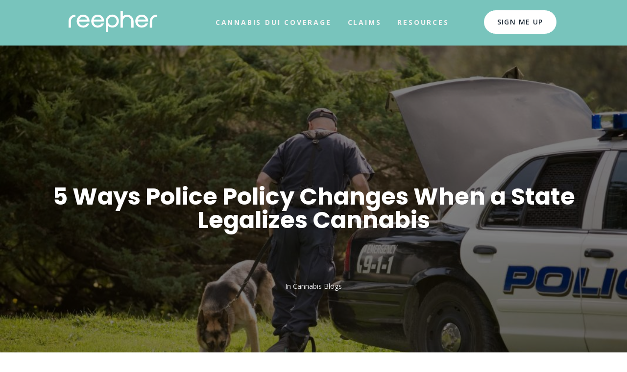

--- FILE ---
content_type: text/html; charset=UTF-8
request_url: https://reepher.com/cannabis-blogs/5-ways-police-policy-changes-when-a-state-legalizes-cannabis/
body_size: 33740
content:
<!DOCTYPE html><html lang="en-US"><head ><meta charset="UTF-8" /><script>if(navigator.userAgent.match(/MSIE|Internet Explorer/i)||navigator.userAgent.match(/Trident\/7\..*?rv:11/i)){var href=document.location.href;if(!href.match(/[?&]nowprocket/)){if(href.indexOf("?")==-1){if(href.indexOf("#")==-1){document.location.href=href+"?nowprocket=1"}else{document.location.href=href.replace("#","?nowprocket=1#")}}else{if(href.indexOf("#")==-1){document.location.href=href+"&nowprocket=1"}else{document.location.href=href.replace("#","&nowprocket=1#")}}}}</script><script>class RocketLazyLoadScripts{constructor(){this.v="1.2.3",this.triggerEvents=["keydown","mousedown","mousemove","touchmove","touchstart","touchend","wheel"],this.userEventHandler=this._triggerListener.bind(this),this.touchStartHandler=this._onTouchStart.bind(this),this.touchMoveHandler=this._onTouchMove.bind(this),this.touchEndHandler=this._onTouchEnd.bind(this),this.clickHandler=this._onClick.bind(this),this.interceptedClicks=[],window.addEventListener("pageshow",t=>{this.persisted=t.persisted}),window.addEventListener("DOMContentLoaded",()=>{this._preconnect3rdParties()}),this.delayedScripts={normal:[],async:[],defer:[]},this.trash=[],this.allJQueries=[]}_addUserInteractionListener(t){if(document.hidden){t._triggerListener();return}this.triggerEvents.forEach(e=>window.addEventListener(e,t.userEventHandler,{passive:!0})),window.addEventListener("touchstart",t.touchStartHandler,{passive:!0}),window.addEventListener("mousedown",t.touchStartHandler),document.addEventListener("visibilitychange",t.userEventHandler)}_removeUserInteractionListener(){this.triggerEvents.forEach(t=>window.removeEventListener(t,this.userEventHandler,{passive:!0})),document.removeEventListener("visibilitychange",this.userEventHandler)}_onTouchStart(t){"HTML"!==t.target.tagName&&(window.addEventListener("touchend",this.touchEndHandler),window.addEventListener("mouseup",this.touchEndHandler),window.addEventListener("touchmove",this.touchMoveHandler,{passive:!0}),window.addEventListener("mousemove",this.touchMoveHandler),t.target.addEventListener("click",this.clickHandler),this._renameDOMAttribute(t.target,"onclick","rocket-onclick"),this._pendingClickStarted())}_onTouchMove(t){window.removeEventListener("touchend",this.touchEndHandler),window.removeEventListener("mouseup",this.touchEndHandler),window.removeEventListener("touchmove",this.touchMoveHandler,{passive:!0}),window.removeEventListener("mousemove",this.touchMoveHandler),t.target.removeEventListener("click",this.clickHandler),this._renameDOMAttribute(t.target,"rocket-onclick","onclick"),this._pendingClickFinished()}_onTouchEnd(t){window.removeEventListener("touchend",this.touchEndHandler),window.removeEventListener("mouseup",this.touchEndHandler),window.removeEventListener("touchmove",this.touchMoveHandler,{passive:!0}),window.removeEventListener("mousemove",this.touchMoveHandler)}_onClick(t){t.target.removeEventListener("click",this.clickHandler),this._renameDOMAttribute(t.target,"rocket-onclick","onclick"),this.interceptedClicks.push(t),t.preventDefault(),t.stopPropagation(),t.stopImmediatePropagation(),this._pendingClickFinished()}_replayClicks(){window.removeEventListener("touchstart",this.touchStartHandler,{passive:!0}),window.removeEventListener("mousedown",this.touchStartHandler),this.interceptedClicks.forEach(t=>{t.target.dispatchEvent(new MouseEvent("click",{view:t.view,bubbles:!0,cancelable:!0}))})}_waitForPendingClicks(){return new Promise(t=>{this._isClickPending?this._pendingClickFinished=t:t()})}_pendingClickStarted(){this._isClickPending=!0}_pendingClickFinished(){this._isClickPending=!1}_renameDOMAttribute(t,e,r){t.hasAttribute&&t.hasAttribute(e)&&(event.target.setAttribute(r,event.target.getAttribute(e)),event.target.removeAttribute(e))}_triggerListener(){this._removeUserInteractionListener(this),"loading"===document.readyState?document.addEventListener("DOMContentLoaded",this._loadEverythingNow.bind(this)):this._loadEverythingNow()}_preconnect3rdParties(){let t=[];document.querySelectorAll("script[type=rocketlazyloadscript]").forEach(e=>{if(e.hasAttribute("src")){let r=new URL(e.src).origin;r!==location.origin&&t.push({src:r,crossOrigin:e.crossOrigin||"module"===e.getAttribute("data-rocket-type")})}}),t=[...new Map(t.map(t=>[JSON.stringify(t),t])).values()],this._batchInjectResourceHints(t,"preconnect")}async _loadEverythingNow(){this.lastBreath=Date.now(),this._delayEventListeners(this),this._delayJQueryReady(this),this._handleDocumentWrite(),this._registerAllDelayedScripts(),this._preloadAllScripts(),await this._loadScriptsFromList(this.delayedScripts.normal),await this._loadScriptsFromList(this.delayedScripts.defer),await this._loadScriptsFromList(this.delayedScripts.async);try{await this._triggerDOMContentLoaded(),await this._triggerWindowLoad()}catch(t){console.error(t)}window.dispatchEvent(new Event("rocket-allScriptsLoaded")),this._waitForPendingClicks().then(()=>{this._replayClicks()}),this._emptyTrash()}_registerAllDelayedScripts(){document.querySelectorAll("script[type=rocketlazyloadscript]").forEach(t=>{t.hasAttribute("data-rocket-src")?t.hasAttribute("async")&&!1!==t.async?this.delayedScripts.async.push(t):t.hasAttribute("defer")&&!1!==t.defer||"module"===t.getAttribute("data-rocket-type")?this.delayedScripts.defer.push(t):this.delayedScripts.normal.push(t):this.delayedScripts.normal.push(t)})}async _transformScript(t){return new Promise((await this._littleBreath(),navigator.userAgent.indexOf("Firefox/")>0||""===navigator.vendor)?e=>{let r=document.createElement("script");[...t.attributes].forEach(t=>{let e=t.nodeName;"type"!==e&&("data-rocket-type"===e&&(e="type"),"data-rocket-src"===e&&(e="src"),r.setAttribute(e,t.nodeValue))}),t.text&&(r.text=t.text),r.hasAttribute("src")?(r.addEventListener("load",e),r.addEventListener("error",e)):(r.text=t.text,e());try{t.parentNode.replaceChild(r,t)}catch(i){e()}}:async e=>{function r(){t.setAttribute("data-rocket-status","failed"),e()}try{let i=t.getAttribute("data-rocket-type"),n=t.getAttribute("data-rocket-src");t.text,i?(t.type=i,t.removeAttribute("data-rocket-type")):t.removeAttribute("type"),t.addEventListener("load",function r(){t.setAttribute("data-rocket-status","executed"),e()}),t.addEventListener("error",r),n?(t.removeAttribute("data-rocket-src"),t.src=n):t.src="data:text/javascript;base64,"+window.btoa(unescape(encodeURIComponent(t.text)))}catch(s){r()}})}async _loadScriptsFromList(t){let e=t.shift();return e&&e.isConnected?(await this._transformScript(e),this._loadScriptsFromList(t)):Promise.resolve()}_preloadAllScripts(){this._batchInjectResourceHints([...this.delayedScripts.normal,...this.delayedScripts.defer,...this.delayedScripts.async],"preload")}_batchInjectResourceHints(t,e){var r=document.createDocumentFragment();t.forEach(t=>{let i=t.getAttribute&&t.getAttribute("data-rocket-src")||t.src;if(i){let n=document.createElement("link");n.href=i,n.rel=e,"preconnect"!==e&&(n.as="script"),t.getAttribute&&"module"===t.getAttribute("data-rocket-type")&&(n.crossOrigin=!0),t.crossOrigin&&(n.crossOrigin=t.crossOrigin),t.integrity&&(n.integrity=t.integrity),r.appendChild(n),this.trash.push(n)}}),document.head.appendChild(r)}_delayEventListeners(t){let e={};function r(t,r){!function t(r){!e[r]&&(e[r]={originalFunctions:{add:r.addEventListener,remove:r.removeEventListener},eventsToRewrite:[]},r.addEventListener=function(){arguments[0]=i(arguments[0]),e[r].originalFunctions.add.apply(r,arguments)},r.removeEventListener=function(){arguments[0]=i(arguments[0]),e[r].originalFunctions.remove.apply(r,arguments)});function i(t){return e[r].eventsToRewrite.indexOf(t)>=0?"rocket-"+t:t}}(t),e[t].eventsToRewrite.push(r)}function i(t,e){let r=t[e];Object.defineProperty(t,e,{get:()=>r||function(){},set(i){t["rocket"+e]=r=i}})}r(document,"DOMContentLoaded"),r(window,"DOMContentLoaded"),r(window,"load"),r(window,"pageshow"),r(document,"readystatechange"),i(document,"onreadystatechange"),i(window,"onload"),i(window,"onpageshow")}_delayJQueryReady(t){let e;function r(r){if(r&&r.fn&&!t.allJQueries.includes(r)){r.fn.ready=r.fn.init.prototype.ready=function(e){return t.domReadyFired?e.bind(document)(r):document.addEventListener("rocket-DOMContentLoaded",()=>e.bind(document)(r)),r([])};let i=r.fn.on;r.fn.on=r.fn.init.prototype.on=function(){if(this[0]===window){function t(t){return t.split(" ").map(t=>"load"===t||0===t.indexOf("load.")?"rocket-jquery-load":t).join(" ")}"string"==typeof arguments[0]||arguments[0]instanceof String?arguments[0]=t(arguments[0]):"object"==typeof arguments[0]&&Object.keys(arguments[0]).forEach(e=>{let r=arguments[0][e];delete arguments[0][e],arguments[0][t(e)]=r})}return i.apply(this,arguments),this},t.allJQueries.push(r)}e=r}r(window.jQuery),Object.defineProperty(window,"jQuery",{get:()=>e,set(t){r(t)}})}async _triggerDOMContentLoaded(){this.domReadyFired=!0,await this._littleBreath(),document.dispatchEvent(new Event("rocket-DOMContentLoaded")),await this._littleBreath(),window.dispatchEvent(new Event("rocket-DOMContentLoaded")),await this._littleBreath(),document.dispatchEvent(new Event("rocket-readystatechange")),await this._littleBreath(),document.rocketonreadystatechange&&document.rocketonreadystatechange()}async _triggerWindowLoad(){await this._littleBreath(),window.dispatchEvent(new Event("rocket-load")),await this._littleBreath(),window.rocketonload&&window.rocketonload(),await this._littleBreath(),this.allJQueries.forEach(t=>t(window).trigger("rocket-jquery-load")),await this._littleBreath();let t=new Event("rocket-pageshow");t.persisted=this.persisted,window.dispatchEvent(t),await this._littleBreath(),window.rocketonpageshow&&window.rocketonpageshow({persisted:this.persisted})}_handleDocumentWrite(){let t=new Map;document.write=document.writeln=function(e){let r=document.currentScript;r||console.error("WPRocket unable to document.write this: "+e);let i=document.createRange(),n=r.parentElement,s=t.get(r);void 0===s&&(s=r.nextSibling,t.set(r,s));let a=document.createDocumentFragment();i.setStart(a,0),a.appendChild(i.createContextualFragment(e)),n.insertBefore(a,s)}}async _littleBreath(){Date.now()-this.lastBreath>45&&(await this._requestAnimFrame(),this.lastBreath=Date.now())}async _requestAnimFrame(){return document.hidden?new Promise(t=>setTimeout(t)):new Promise(t=>requestAnimationFrame(t))}_emptyTrash(){this.trash.forEach(t=>t.remove())}static run(){let t=new RocketLazyLoadScripts;t._addUserInteractionListener(t)}}RocketLazyLoadScripts.run();</script><!-- Google Tag Manager -->
<script type="rocketlazyloadscript">(function(w,d,s,l,i){w[l]=w[l]||[];w[l].push({'gtm.start':
new Date().getTime(),event:'gtm.js'});var f=d.getElementsByTagName(s)[0],
j=d.createElement(s),dl=l!='dataLayer'?'&l='+l:'';j.async=true;j.src=
'https://www.googletagmanager.com/gtm.js?id='+i+dl;f.parentNode.insertBefore(j,f);
})(window,document,'script','dataLayer','GTM-P3DBRJJ');</script>
<!-- End Google Tag Manager -->	
	<meta name="viewport" content="width=device-width, initial-scale=1" />
	<meta name='robots' content='index, follow, max-image-preview:large, max-snippet:-1, max-video-preview:-1' />
	<style>img:is([sizes="auto" i], [sizes^="auto," i]) { contain-intrinsic-size: 3000px 1500px }</style>
	
	<!-- This site is optimized with the Yoast SEO Premium plugin v19.0.1 (Yoast SEO v19.4) - https://yoast.com/wordpress/plugins/seo/ -->
	<title>Cannabis Police Policy Changes | reepher Cannabis DUI Coverage</title><link rel="preload" as="style" href="https://fonts.googleapis.com/css?family=Roboto%3A100%2C100i%2C300%2C300i%2C400%2C400i%2C500%2C500i%2C700%2C700i%2C900%2C900i%7COpen%20Sans%3A100%2C200%2C300%2C400%2C500%2C600%2C700%2C800%2C900%2C100italic%2C200italic%2C300italic%2C400italic%2C500italic%2C600italic%2C700italic%2C800italic%2C900italic%7CPoppins%3A100%2C200%2C300%2C400%2C500%2C600%2C700%2C800%2C900%2C100italic%2C200italic%2C300italic%2C400italic%2C500italic%2C600italic%2C700italic%2C800italic%2C900italic%7CRoboto%3A100%2C100italic%2C200%2C200italic%2C300%2C300italic%2C400%2C400italic%2C500%2C500italic%2C600%2C600italic%2C700%2C700italic%2C800%2C800italic%2C900%2C900italic%7CRoboto%20Slab%3A100%2C100italic%2C200%2C200italic%2C300%2C300italic%2C400%2C400italic%2C500%2C500italic%2C600%2C600italic%2C700%2C700italic%2C800%2C800italic%2C900%2C900italic%7COpen%20Sans%3A100%2C100italic%2C200%2C200italic%2C300%2C300italic%2C400%2C400italic%2C500%2C500italic%2C600%2C600italic%2C700%2C700italic%2C800%2C800italic%2C900%2C900italic&#038;display=swap" /><link rel="stylesheet" href="https://fonts.googleapis.com/css?family=Roboto%3A100%2C100i%2C300%2C300i%2C400%2C400i%2C500%2C500i%2C700%2C700i%2C900%2C900i%7COpen%20Sans%3A100%2C200%2C300%2C400%2C500%2C600%2C700%2C800%2C900%2C100italic%2C200italic%2C300italic%2C400italic%2C500italic%2C600italic%2C700italic%2C800italic%2C900italic%7CPoppins%3A100%2C200%2C300%2C400%2C500%2C600%2C700%2C800%2C900%2C100italic%2C200italic%2C300italic%2C400italic%2C500italic%2C600italic%2C700italic%2C800italic%2C900italic%7CRoboto%3A100%2C100italic%2C200%2C200italic%2C300%2C300italic%2C400%2C400italic%2C500%2C500italic%2C600%2C600italic%2C700%2C700italic%2C800%2C800italic%2C900%2C900italic%7CRoboto%20Slab%3A100%2C100italic%2C200%2C200italic%2C300%2C300italic%2C400%2C400italic%2C500%2C500italic%2C600%2C600italic%2C700%2C700italic%2C800%2C800italic%2C900%2C900italic%7COpen%20Sans%3A100%2C100italic%2C200%2C200italic%2C300%2C300italic%2C400%2C400italic%2C500%2C500italic%2C600%2C600italic%2C700%2C700italic%2C800%2C800italic%2C900%2C900italic&#038;display=swap" media="print" onload="this.media='all'" /><noscript><link rel="stylesheet" href="https://fonts.googleapis.com/css?family=Roboto%3A100%2C100i%2C300%2C300i%2C400%2C400i%2C500%2C500i%2C700%2C700i%2C900%2C900i%7COpen%20Sans%3A100%2C200%2C300%2C400%2C500%2C600%2C700%2C800%2C900%2C100italic%2C200italic%2C300italic%2C400italic%2C500italic%2C600italic%2C700italic%2C800italic%2C900italic%7CPoppins%3A100%2C200%2C300%2C400%2C500%2C600%2C700%2C800%2C900%2C100italic%2C200italic%2C300italic%2C400italic%2C500italic%2C600italic%2C700italic%2C800italic%2C900italic%7CRoboto%3A100%2C100italic%2C200%2C200italic%2C300%2C300italic%2C400%2C400italic%2C500%2C500italic%2C600%2C600italic%2C700%2C700italic%2C800%2C800italic%2C900%2C900italic%7CRoboto%20Slab%3A100%2C100italic%2C200%2C200italic%2C300%2C300italic%2C400%2C400italic%2C500%2C500italic%2C600%2C600italic%2C700%2C700italic%2C800%2C800italic%2C900%2C900italic%7COpen%20Sans%3A100%2C100italic%2C200%2C200italic%2C300%2C300italic%2C400%2C400italic%2C500%2C500italic%2C600%2C600italic%2C700%2C700italic%2C800%2C800italic%2C900%2C900italic&#038;display=swap" /></noscript>
	<link rel="canonical" href="https://reepher.com/cannabis-blogs/5-ways-police-policy-changes-when-a-state-legalizes-cannabis/" />
	<meta property="og:locale" content="en_US" />
	<meta property="og:type" content="article" />
	<meta property="og:title" content="5 Ways Police Policy Changes When a State Legalizes Cannabis" />
	<meta property="og:description" content="When a state legalizes cannabis, police policy has to adapt in myriad ways, from traffic stops to off-duty police consuming cannabis. Here are five ways police are adjusting in states that legalized cannabis. Off-Duty Police Officers and Cannabis Consumption &nbsp; New Jersey made headlines when it passed state laws to allow police officers to consume [&hellip;]" />
	<meta property="og:url" content="https://reepher.com/cannabis-blogs/5-ways-police-policy-changes-when-a-state-legalizes-cannabis/" />
	<meta property="og:site_name" content="reepher" />
	<meta property="article:publisher" content="https://www.facebook.com/teamreepher" />
	<meta property="article:published_time" content="2022-06-14T19:25:35+00:00" />
	<meta property="og:image" content="https://reepher.com/wp-content/uploads/2022/06/police_search.jpg" />
	<meta property="og:image:width" content="1200" />
	<meta property="og:image:height" content="627" />
	<meta property="og:image:type" content="image/jpeg" />
	<meta name="author" content="Editorial Team" />
	<meta name="twitter:card" content="summary_large_image" />
	<meta name="twitter:creator" content="@TeamReepher" />
	<meta name="twitter:site" content="@TeamReepher" />
	<script type="application/ld+json" class="yoast-schema-graph">{"@context":"https://schema.org","@graph":[{"@type":"Organization","@id":"https://reepher.com/#organization","name":"reepher","url":"https://reepher.com/","sameAs":["https://www.instagram.com/teamreepher/","https://www.linkedin.com/company/reepher","https://www.facebook.com/teamreepher","https://twitter.com/TeamReepher"],"logo":{"@type":"ImageObject","inLanguage":"en-US","@id":"https://reepher.com/#/schema/logo/image/","url":"https://reepher.com/wp-content/uploads/2021/10/20210917-reepher-logo-v4-2.svg","contentUrl":"https://reepher.com/wp-content/uploads/2021/10/20210917-reepher-logo-v4-2.svg","width":100,"height":100,"caption":"reepher"},"image":{"@id":"https://reepher.com/#/schema/logo/image/"}},{"@type":"WebSite","@id":"https://reepher.com/#website","url":"https://reepher.com/","name":"reepher","description":"Financial protection for cannabis consumers","publisher":{"@id":"https://reepher.com/#organization"},"potentialAction":[{"@type":"SearchAction","target":{"@type":"EntryPoint","urlTemplate":"https://reepher.com/?s={search_term_string}"},"query-input":"required name=search_term_string"}],"inLanguage":"en-US"},{"@type":"ImageObject","inLanguage":"en-US","@id":"https://reepher.com/cannabis-blogs/5-ways-police-policy-changes-when-a-state-legalizes-cannabis/#primaryimage","url":"https://reepher.com/wp-content/uploads/2022/06/police_search.jpg","contentUrl":"https://reepher.com/wp-content/uploads/2022/06/police_search.jpg","width":1200,"height":627},{"@type":"WebPage","@id":"https://reepher.com/cannabis-blogs/5-ways-police-policy-changes-when-a-state-legalizes-cannabis/","url":"https://reepher.com/cannabis-blogs/5-ways-police-policy-changes-when-a-state-legalizes-cannabis/","name":"Cannabis Police Policy Changes | reepher Cannabis DUI Coverage","isPartOf":{"@id":"https://reepher.com/#website"},"primaryImageOfPage":{"@id":"https://reepher.com/cannabis-blogs/5-ways-police-policy-changes-when-a-state-legalizes-cannabis/#primaryimage"},"image":{"@id":"https://reepher.com/cannabis-blogs/5-ways-police-policy-changes-when-a-state-legalizes-cannabis/#primaryimage"},"thumbnailUrl":"https://reepher.com/wp-content/uploads/2022/06/police_search.jpg","datePublished":"2022-06-14T19:25:35+00:00","dateModified":"2022-06-14T19:25:35+00:00","breadcrumb":{"@id":"https://reepher.com/cannabis-blogs/5-ways-police-policy-changes-when-a-state-legalizes-cannabis/#breadcrumb"},"inLanguage":"en-US","potentialAction":[{"@type":"ReadAction","target":["https://reepher.com/cannabis-blogs/5-ways-police-policy-changes-when-a-state-legalizes-cannabis/"]}]},{"@type":"BreadcrumbList","@id":"https://reepher.com/cannabis-blogs/5-ways-police-policy-changes-when-a-state-legalizes-cannabis/#breadcrumb","itemListElement":[{"@type":"ListItem","position":1,"name":"Home","item":"https://reepher.com/"},{"@type":"ListItem","position":2,"name":"5 Ways Police Policy Changes When a State Legalizes Cannabis"}]},{"@type":"Article","@id":"https://reepher.com/cannabis-blogs/5-ways-police-policy-changes-when-a-state-legalizes-cannabis/#article","isPartOf":{"@id":"https://reepher.com/cannabis-blogs/5-ways-police-policy-changes-when-a-state-legalizes-cannabis/"},"author":{"name":"Editorial Team","@id":"https://reepher.com/#/schema/person/18347d9a67d3f6ac7f32d5616607c509"},"headline":"5 Ways Police Policy Changes When a State Legalizes Cannabis","datePublished":"2022-06-14T19:25:35+00:00","dateModified":"2022-06-14T19:25:35+00:00","mainEntityOfPage":{"@id":"https://reepher.com/cannabis-blogs/5-ways-police-policy-changes-when-a-state-legalizes-cannabis/"},"wordCount":794,"publisher":{"@id":"https://reepher.com/#organization"},"image":{"@id":"https://reepher.com/cannabis-blogs/5-ways-police-policy-changes-when-a-state-legalizes-cannabis/#primaryimage"},"thumbnailUrl":"https://reepher.com/wp-content/uploads/2022/06/police_search.jpg","articleSection":["Cannabis Blogs"],"inLanguage":"en-US"},{"@type":"Person","@id":"https://reepher.com/#/schema/person/18347d9a67d3f6ac7f32d5616607c509","name":"Editorial Team","image":{"@type":"ImageObject","inLanguage":"en-US","@id":"https://reepher.com/#/schema/person/image/","url":"https://secure.gravatar.com/avatar/48a62910ecbebcf816a9fe92630b6ce34a27b4b9ba35aa205e6b3fac85a9a1c3?s=96&d=mm&r=g","contentUrl":"https://secure.gravatar.com/avatar/48a62910ecbebcf816a9fe92630b6ce34a27b4b9ba35aa205e6b3fac85a9a1c3?s=96&d=mm&r=g","caption":"Editorial Team"}}]}</script>
	<!-- / Yoast SEO Premium plugin. -->


<link rel='dns-prefetch' href='//cdnjs.cloudflare.com' />
<link rel='dns-prefetch' href='//fonts.googleapis.com' />
<link rel='dns-prefetch' href='//www.google-analytics.com' />
<link rel='dns-prefetch' href='//fonts.gstatic.com' />
<link href='https://fonts.gstatic.com' crossorigin rel='preconnect' />
<link rel="alternate" type="application/rss+xml" title="reepher &raquo; Feed" href="https://reepher.com/feed/" />
<link rel="alternate" type="application/rss+xml" title="reepher &raquo; Comments Feed" href="https://reepher.com/comments/feed/" />
<link rel="alternate" type="application/rss+xml" title="reepher &raquo; 5 Ways Police Policy Changes When a State Legalizes Cannabis Comments Feed" href="https://reepher.com/cannabis-blogs/5-ways-police-policy-changes-when-a-state-legalizes-cannabis/feed/" />
<style id='wp-emoji-styles-inline-css' type='text/css'>

	img.wp-smiley, img.emoji {
		display: inline !important;
		border: none !important;
		box-shadow: none !important;
		height: 1em !important;
		width: 1em !important;
		margin: 0 0.07em !important;
		vertical-align: -0.1em !important;
		background: none !important;
		padding: 0 !important;
	}
</style>
<link rel='stylesheet' id='wp-block-library-css' href='https://reepher.com/wp-includes/css/dist/block-library/style.min.css?ver=6.8.3' type='text/css' media='all' />
<style id='wp-block-library-theme-inline-css' type='text/css'>
.wp-block-audio :where(figcaption){color:#555;font-size:13px;text-align:center}.is-dark-theme .wp-block-audio :where(figcaption){color:#ffffffa6}.wp-block-audio{margin:0 0 1em}.wp-block-code{border:1px solid #ccc;border-radius:4px;font-family:Menlo,Consolas,monaco,monospace;padding:.8em 1em}.wp-block-embed :where(figcaption){color:#555;font-size:13px;text-align:center}.is-dark-theme .wp-block-embed :where(figcaption){color:#ffffffa6}.wp-block-embed{margin:0 0 1em}.blocks-gallery-caption{color:#555;font-size:13px;text-align:center}.is-dark-theme .blocks-gallery-caption{color:#ffffffa6}:root :where(.wp-block-image figcaption){color:#555;font-size:13px;text-align:center}.is-dark-theme :root :where(.wp-block-image figcaption){color:#ffffffa6}.wp-block-image{margin:0 0 1em}.wp-block-pullquote{border-bottom:4px solid;border-top:4px solid;color:currentColor;margin-bottom:1.75em}.wp-block-pullquote cite,.wp-block-pullquote footer,.wp-block-pullquote__citation{color:currentColor;font-size:.8125em;font-style:normal;text-transform:uppercase}.wp-block-quote{border-left:.25em solid;margin:0 0 1.75em;padding-left:1em}.wp-block-quote cite,.wp-block-quote footer{color:currentColor;font-size:.8125em;font-style:normal;position:relative}.wp-block-quote:where(.has-text-align-right){border-left:none;border-right:.25em solid;padding-left:0;padding-right:1em}.wp-block-quote:where(.has-text-align-center){border:none;padding-left:0}.wp-block-quote.is-large,.wp-block-quote.is-style-large,.wp-block-quote:where(.is-style-plain){border:none}.wp-block-search .wp-block-search__label{font-weight:700}.wp-block-search__button{border:1px solid #ccc;padding:.375em .625em}:where(.wp-block-group.has-background){padding:1.25em 2.375em}.wp-block-separator.has-css-opacity{opacity:.4}.wp-block-separator{border:none;border-bottom:2px solid;margin-left:auto;margin-right:auto}.wp-block-separator.has-alpha-channel-opacity{opacity:1}.wp-block-separator:not(.is-style-wide):not(.is-style-dots){width:100px}.wp-block-separator.has-background:not(.is-style-dots){border-bottom:none;height:1px}.wp-block-separator.has-background:not(.is-style-wide):not(.is-style-dots){height:2px}.wp-block-table{margin:0 0 1em}.wp-block-table td,.wp-block-table th{word-break:normal}.wp-block-table :where(figcaption){color:#555;font-size:13px;text-align:center}.is-dark-theme .wp-block-table :where(figcaption){color:#ffffffa6}.wp-block-video :where(figcaption){color:#555;font-size:13px;text-align:center}.is-dark-theme .wp-block-video :where(figcaption){color:#ffffffa6}.wp-block-video{margin:0 0 1em}:root :where(.wp-block-template-part.has-background){margin-bottom:0;margin-top:0;padding:1.25em 2.375em}
</style>
<style id='classic-theme-styles-inline-css' type='text/css'>
/*! This file is auto-generated */
.wp-block-button__link{color:#fff;background-color:#32373c;border-radius:9999px;box-shadow:none;text-decoration:none;padding:calc(.667em + 2px) calc(1.333em + 2px);font-size:1.125em}.wp-block-file__button{background:#32373c;color:#fff;text-decoration:none}
</style>
<link rel='stylesheet' id='wp-components-css' href='https://reepher.com/wp-includes/css/dist/components/style.min.css?ver=6.8.3' type='text/css' media='all' />
<link rel='stylesheet' id='wp-preferences-css' href='https://reepher.com/wp-includes/css/dist/preferences/style.min.css?ver=6.8.3' type='text/css' media='all' />
<link rel='stylesheet' id='wp-block-editor-css' href='https://reepher.com/wp-includes/css/dist/block-editor/style.min.css?ver=6.8.3' type='text/css' media='all' />
<link rel='stylesheet' id='wp-reusable-blocks-css' href='https://reepher.com/wp-includes/css/dist/reusable-blocks/style.min.css?ver=6.8.3' type='text/css' media='all' />
<link rel='stylesheet' id='wp-patterns-css' href='https://reepher.com/wp-includes/css/dist/patterns/style.min.css?ver=6.8.3' type='text/css' media='all' />
<link rel='stylesheet' id='wp-editor-css' href='https://reepher.com/wp-includes/css/dist/editor/style.min.css?ver=6.8.3' type='text/css' media='all' />
<link rel='stylesheet' id='sjb_shortcode_block-cgb-style-css-css' href='https://reepher.com/wp-content/plugins/simple-job-board/sjb-block/dist/blocks.style.build.css' type='text/css' media='all' />
<style id='global-styles-inline-css' type='text/css'>
:root{--wp--preset--aspect-ratio--square: 1;--wp--preset--aspect-ratio--4-3: 4/3;--wp--preset--aspect-ratio--3-4: 3/4;--wp--preset--aspect-ratio--3-2: 3/2;--wp--preset--aspect-ratio--2-3: 2/3;--wp--preset--aspect-ratio--16-9: 16/9;--wp--preset--aspect-ratio--9-16: 9/16;--wp--preset--color--black: #000000;--wp--preset--color--cyan-bluish-gray: #abb8c3;--wp--preset--color--white: #ffffff;--wp--preset--color--pale-pink: #f78da7;--wp--preset--color--vivid-red: #cf2e2e;--wp--preset--color--luminous-vivid-orange: #ff6900;--wp--preset--color--luminous-vivid-amber: #fcb900;--wp--preset--color--light-green-cyan: #7bdcb5;--wp--preset--color--vivid-green-cyan: #00d084;--wp--preset--color--pale-cyan-blue: #8ed1fc;--wp--preset--color--vivid-cyan-blue: #0693e3;--wp--preset--color--vivid-purple: #9b51e0;--wp--preset--gradient--vivid-cyan-blue-to-vivid-purple: linear-gradient(135deg,rgba(6,147,227,1) 0%,rgb(155,81,224) 100%);--wp--preset--gradient--light-green-cyan-to-vivid-green-cyan: linear-gradient(135deg,rgb(122,220,180) 0%,rgb(0,208,130) 100%);--wp--preset--gradient--luminous-vivid-amber-to-luminous-vivid-orange: linear-gradient(135deg,rgba(252,185,0,1) 0%,rgba(255,105,0,1) 100%);--wp--preset--gradient--luminous-vivid-orange-to-vivid-red: linear-gradient(135deg,rgba(255,105,0,1) 0%,rgb(207,46,46) 100%);--wp--preset--gradient--very-light-gray-to-cyan-bluish-gray: linear-gradient(135deg,rgb(238,238,238) 0%,rgb(169,184,195) 100%);--wp--preset--gradient--cool-to-warm-spectrum: linear-gradient(135deg,rgb(74,234,220) 0%,rgb(151,120,209) 20%,rgb(207,42,186) 40%,rgb(238,44,130) 60%,rgb(251,105,98) 80%,rgb(254,248,76) 100%);--wp--preset--gradient--blush-light-purple: linear-gradient(135deg,rgb(255,206,236) 0%,rgb(152,150,240) 100%);--wp--preset--gradient--blush-bordeaux: linear-gradient(135deg,rgb(254,205,165) 0%,rgb(254,45,45) 50%,rgb(107,0,62) 100%);--wp--preset--gradient--luminous-dusk: linear-gradient(135deg,rgb(255,203,112) 0%,rgb(199,81,192) 50%,rgb(65,88,208) 100%);--wp--preset--gradient--pale-ocean: linear-gradient(135deg,rgb(255,245,203) 0%,rgb(182,227,212) 50%,rgb(51,167,181) 100%);--wp--preset--gradient--electric-grass: linear-gradient(135deg,rgb(202,248,128) 0%,rgb(113,206,126) 100%);--wp--preset--gradient--midnight: linear-gradient(135deg,rgb(2,3,129) 0%,rgb(40,116,252) 100%);--wp--preset--font-size--small: 13px;--wp--preset--font-size--medium: 20px;--wp--preset--font-size--large: 36px;--wp--preset--font-size--x-large: 42px;--wp--preset--spacing--20: 0.44rem;--wp--preset--spacing--30: 0.67rem;--wp--preset--spacing--40: 1rem;--wp--preset--spacing--50: 1.5rem;--wp--preset--spacing--60: 2.25rem;--wp--preset--spacing--70: 3.38rem;--wp--preset--spacing--80: 5.06rem;--wp--preset--shadow--natural: 6px 6px 9px rgba(0, 0, 0, 0.2);--wp--preset--shadow--deep: 12px 12px 50px rgba(0, 0, 0, 0.4);--wp--preset--shadow--sharp: 6px 6px 0px rgba(0, 0, 0, 0.2);--wp--preset--shadow--outlined: 6px 6px 0px -3px rgba(255, 255, 255, 1), 6px 6px rgba(0, 0, 0, 1);--wp--preset--shadow--crisp: 6px 6px 0px rgba(0, 0, 0, 1);}:where(.is-layout-flex){gap: 0.5em;}:where(.is-layout-grid){gap: 0.5em;}body .is-layout-flex{display: flex;}.is-layout-flex{flex-wrap: wrap;align-items: center;}.is-layout-flex > :is(*, div){margin: 0;}body .is-layout-grid{display: grid;}.is-layout-grid > :is(*, div){margin: 0;}:where(.wp-block-columns.is-layout-flex){gap: 2em;}:where(.wp-block-columns.is-layout-grid){gap: 2em;}:where(.wp-block-post-template.is-layout-flex){gap: 1.25em;}:where(.wp-block-post-template.is-layout-grid){gap: 1.25em;}.has-black-color{color: var(--wp--preset--color--black) !important;}.has-cyan-bluish-gray-color{color: var(--wp--preset--color--cyan-bluish-gray) !important;}.has-white-color{color: var(--wp--preset--color--white) !important;}.has-pale-pink-color{color: var(--wp--preset--color--pale-pink) !important;}.has-vivid-red-color{color: var(--wp--preset--color--vivid-red) !important;}.has-luminous-vivid-orange-color{color: var(--wp--preset--color--luminous-vivid-orange) !important;}.has-luminous-vivid-amber-color{color: var(--wp--preset--color--luminous-vivid-amber) !important;}.has-light-green-cyan-color{color: var(--wp--preset--color--light-green-cyan) !important;}.has-vivid-green-cyan-color{color: var(--wp--preset--color--vivid-green-cyan) !important;}.has-pale-cyan-blue-color{color: var(--wp--preset--color--pale-cyan-blue) !important;}.has-vivid-cyan-blue-color{color: var(--wp--preset--color--vivid-cyan-blue) !important;}.has-vivid-purple-color{color: var(--wp--preset--color--vivid-purple) !important;}.has-black-background-color{background-color: var(--wp--preset--color--black) !important;}.has-cyan-bluish-gray-background-color{background-color: var(--wp--preset--color--cyan-bluish-gray) !important;}.has-white-background-color{background-color: var(--wp--preset--color--white) !important;}.has-pale-pink-background-color{background-color: var(--wp--preset--color--pale-pink) !important;}.has-vivid-red-background-color{background-color: var(--wp--preset--color--vivid-red) !important;}.has-luminous-vivid-orange-background-color{background-color: var(--wp--preset--color--luminous-vivid-orange) !important;}.has-luminous-vivid-amber-background-color{background-color: var(--wp--preset--color--luminous-vivid-amber) !important;}.has-light-green-cyan-background-color{background-color: var(--wp--preset--color--light-green-cyan) !important;}.has-vivid-green-cyan-background-color{background-color: var(--wp--preset--color--vivid-green-cyan) !important;}.has-pale-cyan-blue-background-color{background-color: var(--wp--preset--color--pale-cyan-blue) !important;}.has-vivid-cyan-blue-background-color{background-color: var(--wp--preset--color--vivid-cyan-blue) !important;}.has-vivid-purple-background-color{background-color: var(--wp--preset--color--vivid-purple) !important;}.has-black-border-color{border-color: var(--wp--preset--color--black) !important;}.has-cyan-bluish-gray-border-color{border-color: var(--wp--preset--color--cyan-bluish-gray) !important;}.has-white-border-color{border-color: var(--wp--preset--color--white) !important;}.has-pale-pink-border-color{border-color: var(--wp--preset--color--pale-pink) !important;}.has-vivid-red-border-color{border-color: var(--wp--preset--color--vivid-red) !important;}.has-luminous-vivid-orange-border-color{border-color: var(--wp--preset--color--luminous-vivid-orange) !important;}.has-luminous-vivid-amber-border-color{border-color: var(--wp--preset--color--luminous-vivid-amber) !important;}.has-light-green-cyan-border-color{border-color: var(--wp--preset--color--light-green-cyan) !important;}.has-vivid-green-cyan-border-color{border-color: var(--wp--preset--color--vivid-green-cyan) !important;}.has-pale-cyan-blue-border-color{border-color: var(--wp--preset--color--pale-cyan-blue) !important;}.has-vivid-cyan-blue-border-color{border-color: var(--wp--preset--color--vivid-cyan-blue) !important;}.has-vivid-purple-border-color{border-color: var(--wp--preset--color--vivid-purple) !important;}.has-vivid-cyan-blue-to-vivid-purple-gradient-background{background: var(--wp--preset--gradient--vivid-cyan-blue-to-vivid-purple) !important;}.has-light-green-cyan-to-vivid-green-cyan-gradient-background{background: var(--wp--preset--gradient--light-green-cyan-to-vivid-green-cyan) !important;}.has-luminous-vivid-amber-to-luminous-vivid-orange-gradient-background{background: var(--wp--preset--gradient--luminous-vivid-amber-to-luminous-vivid-orange) !important;}.has-luminous-vivid-orange-to-vivid-red-gradient-background{background: var(--wp--preset--gradient--luminous-vivid-orange-to-vivid-red) !important;}.has-very-light-gray-to-cyan-bluish-gray-gradient-background{background: var(--wp--preset--gradient--very-light-gray-to-cyan-bluish-gray) !important;}.has-cool-to-warm-spectrum-gradient-background{background: var(--wp--preset--gradient--cool-to-warm-spectrum) !important;}.has-blush-light-purple-gradient-background{background: var(--wp--preset--gradient--blush-light-purple) !important;}.has-blush-bordeaux-gradient-background{background: var(--wp--preset--gradient--blush-bordeaux) !important;}.has-luminous-dusk-gradient-background{background: var(--wp--preset--gradient--luminous-dusk) !important;}.has-pale-ocean-gradient-background{background: var(--wp--preset--gradient--pale-ocean) !important;}.has-electric-grass-gradient-background{background: var(--wp--preset--gradient--electric-grass) !important;}.has-midnight-gradient-background{background: var(--wp--preset--gradient--midnight) !important;}.has-small-font-size{font-size: var(--wp--preset--font-size--small) !important;}.has-medium-font-size{font-size: var(--wp--preset--font-size--medium) !important;}.has-large-font-size{font-size: var(--wp--preset--font-size--large) !important;}.has-x-large-font-size{font-size: var(--wp--preset--font-size--x-large) !important;}
:where(.wp-block-post-template.is-layout-flex){gap: 1.25em;}:where(.wp-block-post-template.is-layout-grid){gap: 1.25em;}
:where(.wp-block-columns.is-layout-flex){gap: 2em;}:where(.wp-block-columns.is-layout-grid){gap: 2em;}
:root :where(.wp-block-pullquote){font-size: 1.5em;line-height: 1.6;}
</style>
<link data-minify="1" rel='stylesheet' id='cookie-law-info-css' href='https://reepher.com/wp-content/cache/min/1/wp-content/plugins/cookie-law-info/legacy/public/css/cookie-law-info-public.css?ver=1686006598' type='text/css' media='all' />
<link data-minify="1" rel='stylesheet' id='cookie-law-info-gdpr-css' href='https://reepher.com/wp-content/cache/min/1/wp-content/plugins/cookie-law-info/legacy/public/css/cookie-law-info-gdpr.css?ver=1686006598' type='text/css' media='all' />
<link data-minify="1" rel='stylesheet' id='image-map-pro-dist-css-css' href='https://reepher.com/wp-content/cache/min/1/wp-content/plugins/image-map-pro-wordpress/css/image-map-pro.min.css?ver=1686006598' type='text/css' media='' />
<link data-minify="1" rel='stylesheet' id='dashicons-css' href='https://reepher.com/wp-content/cache/min/1/wp-includes/css/dashicons.min.css?ver=1686006598' type='text/css' media='all' />

<link data-minify="1" rel='stylesheet' id='simple-job-board-font-awesome-css' href='https://reepher.com/wp-content/cache/min/1/wp-content/plugins/simple-job-board/public/css/font-awesome.min.css?ver=1686006598' type='text/css' media='all' />
<link data-minify="1" rel='stylesheet' id='simple-job-board-jquery-ui-css' href='https://reepher.com/wp-content/cache/min/1/wp-content/plugins/simple-job-board/public/css/jquery-ui.css?ver=1686006598' type='text/css' media='all' />
<link rel='stylesheet' id='simple-job-board-frontend-css' href='https://reepher.com/wp-content/plugins/simple-job-board/public/css/simple-job-board-public.css?ver=3.0.0' type='text/css' media='all' />
<link rel='stylesheet' id='jquery-ui-css' href='https://cdnjs.cloudflare.com/ajax/libs/jqueryui/1.12.1/jquery-ui.min.css?ver=1.12.1' type='text/css' media='all' />
<link data-minify="1" rel='stylesheet' id='srm_main-css' href='https://reepher.com/wp-content/cache/min/1/wp-content/plugins/starfish-reviews-premium/css/starfish-main.css?ver=1686006598' type='text/css' media='all' />
<link rel='stylesheet' id='srm_fontawesome-css' href='https://cdnjs.cloudflare.com/ajax/libs/font-awesome/6.0.0/css/all.min.css?ver=5.15.2' type='text/css' media='all' />

<link data-minify="1" rel='stylesheet' id='jupiterx-css' href='https://reepher.com/wp-content/cache/min/1/wp-content/uploads/jupiterx/compiler/jupiterx/style.css?ver=1686006598' type='text/css' media='all' />
<link data-minify="1" rel='stylesheet' id='jupiterx-elements-dynamic-styles-css' href='https://reepher.com/wp-content/cache/min/1/wp-content/uploads/jupiterx/compiler/jupiterx-elements-dynamic-styles/style.css?ver=1686006598' type='text/css' media='all' />
<link rel='stylesheet' id='jet-elements-css' href='https://reepher.com/wp-content/plugins/jet-elements/assets/css/jet-elements.css?ver=2.6.9' type='text/css' media='all' />
<link data-minify="1" rel='stylesheet' id='jet-elements-skin-css' href='https://reepher.com/wp-content/cache/min/1/wp-content/plugins/jet-elements/assets/css/jet-elements-skin.css?ver=1686006598' type='text/css' media='all' />
<link rel='stylesheet' id='elementor-icons-css' href='https://reepher.com/wp-content/plugins/elementor/assets/lib/eicons/css/elementor-icons.min.css?ver=5.20.0' type='text/css' media='all' />
<link rel='stylesheet' id='elementor-frontend-css' href='https://reepher.com/wp-content/plugins/elementor/assets/css/frontend-lite.min.css?ver=3.13.4' type='text/css' media='all' />
<style id='elementor-frontend-inline-css' type='text/css'>
.elementor-156 .elementor-element.elementor-element-8cd1f2a:not(.elementor-motion-effects-element-type-background), .elementor-156 .elementor-element.elementor-element-8cd1f2a > .elementor-motion-effects-container > .elementor-motion-effects-layer{background-image:url("https://reepher.com/wp-content/uploads/2022/06/police_search.jpg");}
</style>
<link rel='stylesheet' id='swiper-css' href='https://reepher.com/wp-content/plugins/elementor/assets/lib/swiper/css/swiper.min.css?ver=5.3.6' type='text/css' media='all' />
<link data-minify="1" rel='stylesheet' id='font-awesome-css' href='https://reepher.com/wp-content/cache/min/1/wp-content/plugins/elementor/assets/lib/font-awesome/css/font-awesome.min.css?ver=1686006598' type='text/css' media='all' />
<link rel='stylesheet' id='jupiterx-core-raven-frontend-css' href='https://reepher.com/wp-content/plugins/jupiterx-core/includes/extensions/raven/assets/css/frontend.min.css?ver=6.8.3' type='text/css' media='all' />
<link rel='stylesheet' id='elementor-post-362-css' href='https://reepher.com/wp-content/uploads/elementor/css/post-362.css?ver=1686006417' type='text/css' media='all' />
<link rel='stylesheet' id='elementor-pro-css' href='https://reepher.com/wp-content/plugins/elementor-pro/assets/css/frontend-lite.min.css?ver=3.13.2' type='text/css' media='all' />
<link data-minify="1" rel='stylesheet' id='jet-tabs-frontend-css' href='https://reepher.com/wp-content/cache/min/1/wp-content/plugins/jet-tabs/assets/css/jet-tabs-frontend.css?ver=1686006598' type='text/css' media='all' />
<link rel='stylesheet' id='flatpickr-css' href='https://reepher.com/wp-content/plugins/elementor/assets/lib/flatpickr/flatpickr.min.css?ver=4.1.4' type='text/css' media='all' />
<link rel='stylesheet' id='elementor-post-144-css' href='https://reepher.com/wp-content/uploads/elementor/css/post-144.css?ver=1698780293' type='text/css' media='all' />
<link rel='stylesheet' id='elementor-post-156-css' href='https://reepher.com/wp-content/uploads/elementor/css/post-156.css?ver=1686006419' type='text/css' media='all' />
<link data-minify="1" rel='stylesheet' id='rich-reviews-css' href='https://reepher.com/wp-content/cache/min/1/wp-content/plugins/rich-reviews/css/rich-reviews.css?ver=1686006598' type='text/css' media='all' />
<style id='rocket-lazyload-inline-css' type='text/css'>
.rll-youtube-player{position:relative;padding-bottom:56.23%;height:0;overflow:hidden;max-width:100%;}.rll-youtube-player:focus-within{outline: 2px solid currentColor;outline-offset: 5px;}.rll-youtube-player iframe{position:absolute;top:0;left:0;width:100%;height:100%;z-index:100;background:0 0}.rll-youtube-player img{bottom:0;display:block;left:0;margin:auto;max-width:100%;width:100%;position:absolute;right:0;top:0;border:none;height:auto;-webkit-transition:.4s all;-moz-transition:.4s all;transition:.4s all}.rll-youtube-player img:hover{-webkit-filter:brightness(75%)}.rll-youtube-player .play{height:100%;width:100%;left:0;top:0;position:absolute;background:url(https://reepher.com/wp-content/plugins/wp-rocket/assets/img/youtube.png) no-repeat center;background-color: transparent !important;cursor:pointer;border:none;}
</style>

<link rel="preconnect" href="https://fonts.gstatic.com/" crossorigin><script type="rocketlazyloadscript" data-rocket-type="text/javascript" data-rocket-src="https://reepher.com/wp-includes/js/jquery/jquery.min.js?ver=3.7.1" id="jquery-core-js" defer></script>
<script type="rocketlazyloadscript" data-rocket-type="text/javascript" data-rocket-src="https://reepher.com/wp-includes/js/jquery/jquery-migrate.min.js?ver=3.4.1" id="jquery-migrate-js" defer></script>
<script type="text/javascript" id="cookie-law-info-js-extra">
/* <![CDATA[ */
var Cli_Data = {"nn_cookie_ids":[],"cookielist":[],"non_necessary_cookies":[],"ccpaEnabled":"","ccpaRegionBased":"","ccpaBarEnabled":"","strictlyEnabled":["necessary","obligatoire"],"ccpaType":"gdpr","js_blocking":"1","custom_integration":"","triggerDomRefresh":"","secure_cookies":""};
var cli_cookiebar_settings = {"animate_speed_hide":"500","animate_speed_show":"500","background":"#FFF","border":"#b1a6a6c2","border_on":"","button_1_button_colour":"#61a229","button_1_button_hover":"#4e8221","button_1_link_colour":"#fff","button_1_as_button":"1","button_1_new_win":"","button_2_button_colour":"#333","button_2_button_hover":"#292929","button_2_link_colour":"#444","button_2_as_button":"","button_2_hidebar":"","button_3_button_colour":"#dedfe0","button_3_button_hover":"#b2b2b3","button_3_link_colour":"#333333","button_3_as_button":"1","button_3_new_win":"","button_4_button_colour":"#dedfe0","button_4_button_hover":"#b2b2b3","button_4_link_colour":"#333333","button_4_as_button":"1","button_7_button_colour":"#61a229","button_7_button_hover":"#4e8221","button_7_link_colour":"#fff","button_7_as_button":"1","button_7_new_win":"","font_family":"inherit","header_fix":"","notify_animate_hide":"1","notify_animate_show":"","notify_div_id":"#cookie-law-info-bar","notify_position_horizontal":"right","notify_position_vertical":"bottom","scroll_close":"","scroll_close_reload":"","accept_close_reload":"","reject_close_reload":"","showagain_tab":"","showagain_background":"#fff","showagain_border":"#000","showagain_div_id":"#cookie-law-info-again","showagain_x_position":"100px","text":"#333333","show_once_yn":"","show_once":"10000","logging_on":"","as_popup":"","popup_overlay":"1","bar_heading_text":"","cookie_bar_as":"banner","popup_showagain_position":"bottom-right","widget_position":"left"};
var log_object = {"ajax_url":"https:\/\/reepher.com\/wp-admin\/admin-ajax.php"};
/* ]]> */
</script>
<script type="rocketlazyloadscript" data-minify="1" data-rocket-type="text/javascript" data-rocket-src="https://reepher.com/wp-content/cache/min/1/wp-content/plugins/cookie-law-info/legacy/public/js/cookie-law-info-public.js?ver=1686006598" id="cookie-law-info-js" defer></script>
<script type="rocketlazyloadscript" data-minify="1" data-rocket-type="text/javascript" data-rocket-src="https://reepher.com/wp-content/cache/min/1/ajax/libs/jqueryui/1.12.1/jquery-ui.min.js?ver=1656492821" id="jquery-ui-js" defer></script>
<script type="rocketlazyloadscript" data-minify="1" data-rocket-type="text/javascript" data-rocket-src="https://reepher.com/wp-content/cache/min/1/wp-content/plugins/starfish-reviews-premium/js/starfish-main.js?ver=1656492821" id="srm_main-js" defer></script>
<script type="rocketlazyloadscript" data-rocket-type="text/javascript" data-rocket-src="https://reepher.com/wp-content/themes/jupiterx/lib/assets/dist/js/utils.min.js?ver=2.0.7" id="jupiterx-utils-js" defer></script>
<script type="text/javascript" id="rich-reviews-js-extra">
/* <![CDATA[ */
var php_vars = {"excerpt_length":"","maybe_some_other_stuff":"Probably Not"};
var translation = {"read_more":"Read More","less":"Less"};
/* ]]> */
</script>
<script type="rocketlazyloadscript" data-minify="1" data-rocket-type="text/javascript" data-rocket-src="https://reepher.com/wp-content/cache/min/1/wp-content/plugins/rich-reviews/js/rich-reviews.js?ver=1656492821" id="rich-reviews-js" defer></script>
<link rel="https://api.w.org/" href="https://reepher.com/wp-json/" /><link rel="alternate" title="JSON" type="application/json" href="https://reepher.com/wp-json/wp/v2/posts/4668" /><link rel="EditURI" type="application/rsd+xml" title="RSD" href="https://reepher.com/xmlrpc.php?rsd" />
<meta name="generator" content="WordPress 6.8.3" />
<link rel='shortlink' href='https://reepher.com/?p=4668' />
<link rel="alternate" title="oEmbed (JSON)" type="application/json+oembed" href="https://reepher.com/wp-json/oembed/1.0/embed?url=https%3A%2F%2Freepher.com%2Fcannabis-blogs%2F5-ways-police-policy-changes-when-a-state-legalizes-cannabis%2F" />
<link rel="alternate" title="oEmbed (XML)" type="text/xml+oembed" href="https://reepher.com/wp-json/oembed/1.0/embed?url=https%3A%2F%2Freepher.com%2Fcannabis-blogs%2F5-ways-police-policy-changes-when-a-state-legalizes-cannabis%2F&#038;format=xml" />
<meta name="cdp-version" content="1.3.9" />
            <style type="text/css">
                
            /* SJB Fonts */
                                .sjb-page {
                        font-family: "Roboto", sans-serif;
                    }
            
                /* Job Filters Background Color */
                .sjb-page .sjb-filters
                {
                    background-color: #f2f2f2;
                }
                                                    
                /* Listing & Detail Page Title Color */
                .sjb-page .list-data .v1 .job-info h4 a , 
                .sjb-page .list-data .v2 .job-info h4 a              
                {
                    color: #3b3a3c;
                }                
                                                    
                /* Job Detail Page Headings */
                .sjb-page .sjb-detail .list-data .v1 h3,
                .sjb-page .sjb-detail .list-data .v2 h3,
                .sjb-page .sjb-detail .list-data ul li::before,
                .sjb-page .sjb-detail .list-data .v1 .job-detail h3,
                .sjb-page .sjb-detail .list-data .v2 .job-detail h3,
                .sjb-page .sjb-archive-page .job-title
                {
                    color: #78c4bc; 
                }
                                                    
                /* Fontawesome Icon Color */
                .sjb-page .list-data .v1 .job-type i,
                .sjb-page .list-data .v1 .job-location i,
                .sjb-page .list-data .v1 .job-date i,
                .sjb-page .list-data .v2 .job-type i,
                .sjb-page .list-data .v2 .job-location i,
                .sjb-page .list-data .v2 .job-date i
                {
                    color: #3b3a3c;
                }

                /* Fontawesome Text Color */
                .sjb-page .list-data .v1 .job-type,
                .sjb-page .list-data .v1 .job-location,
                .sjb-page .list-data .v1 .job-date,
                .sjb-page .list-data .v2 .job-type,
                .sjb-page .list-data .v2 .job-location,
                .sjb-page .list-data .v2 .job-date
                {
                    color: #78c4bc;
                }
                                                    
                /* Job Filters-> All Buttons Background Color */
                .sjb-page .btn-primary,
                .sjb-page .btn-primary:hover,
                .sjb-page .btn-primary:active:hover,
                .sjb-page .btn-primary:active:focus,
                .sjb-page .sjb-detail .jobpost-form .file div,                
                .sjb-page .sjb-detail .jobpost-form .file:hover div
                {
                    background-color: #78c4bc !important;
                    color: #fff !important;
                }

                /* Pagination Text Color */
                /* Pagination Background Color */                
                .sjb-page .pagination li.list-item span.current,
                .sjb-page .pagination li.list-item a:hover, 
                .sjb-page .pagination li.list-item span.current:hover
                {
                    background: #164e91;
                    border-color: #164e91;                    
                    color: #fff;
                }
                                                    
            </style>        
            <style>/* CSS added by WP Meta and Date Remover*/.entry-meta {display:none !important;}
	.home .entry-meta { display: none; }
	.entry-footer {display:none !important;}
	.home .entry-footer { display: none; }</style><meta name="generator" content="Elementor 3.13.4; features: e_dom_optimization, e_optimized_assets_loading, e_optimized_css_loading, a11y_improvements, additional_custom_breakpoints; settings: css_print_method-external, google_font-enabled, font_display-auto">
		<link rel="pingback" href="https://reepher.com/xmlrpc.php">
		<link rel="icon" href="https://reepher.com/wp-content/uploads/2021/10/cropped-favicon-new-32x32.png" sizes="32x32" />
<link rel="icon" href="https://reepher.com/wp-content/uploads/2021/10/cropped-favicon-new-192x192.png" sizes="192x192" />
<link rel="apple-touch-icon" href="https://reepher.com/wp-content/uploads/2021/10/cropped-favicon-new-180x180.png" />
<meta name="msapplication-TileImage" content="https://reepher.com/wp-content/uploads/2021/10/cropped-favicon-new-270x270.png" />
		<style type="text/css" id="wp-custom-css">
			/*-----------------------------------------------------------------------------------*/
/*	STYLES ADDED BY JASON WHITE (IMAGINATE STUDIO)
/*-----------------------------------------------------------------------------------*/

/* gravity forms */
body .gform_wrapper input {margin-bottom: 12px !important;}
body .gform_wrapper .gfield, body .gform_wrapper .top_label div.ginput_container,
body .grom_wrapper .gfield .ginput_container .address_line_1 input {margin-top: 0px !important;}
body .gform_wrapper input:not([type=radio]):not([type=checkbox]):not([type=submit]):not([type=button]):not([type=image]):not([type=file]) {padding: 0 .75em !important;}
body .gform_wrapper .top_label .gfield.gf_left_half .ginput_container:not(.gfield_time_hour):not(.gfield_time_minute):not(.gfield_time_ampm):not(.ginput_container_date):not(.ginput_quantity):not(.gfield_radio input):not(.gfield_checkbox  input):not(.datepicker), 
body .gform_wrapper .top_label .gfield.gf_right_half .ginput_container:not(.gfield_time_hour):not(.gfield_time_minute):not(.gfield_time_ampm):not(.ginput_container_date):not(.ginput_quantity):not(.gfield_radio input):not(.gfield_checkbox  input):not(.datepicker) {
	margin: 0 !important;
}
body .gform_wrapper .hidden_label .ginput_container input[type=text], 
body .gform_wrapper .hidden_label .ginput_container select,
body .gform_wrapper .gfield textarea.textarea {
	margin-top: 12px !important;
}
body .gform_wrapper .gform_footer {
	margin: 0 !important;
	padding: 5px 0 10px;
}
body .gform_wrapper .gform_fields ,
body .gform_wrapper .gfield.gf_right_half, 
body .gform_wrapper .gfield.gf_left_half,
body .gform_wrapper .gfield.field_sublabel_hidden_label,
body .gform_wrapper .gfield_checkbox input, 
body .gform_wrapper .gfield_checkbox input[type=checkbox], 
body .gform_wrapper .gfield_radio input[type=radio]  {margin-bottom: 0 !important;}

body .gform_wrapper .ginput_container .gfield_radio, 
body .gform_wrapper .ginput_container .gfield_checkbox {margin-bottom: 0px !important;}

/* Round the Forms */
body .gform_wrapper form .gform_body .gform_fields input, body .gform_wrapper form .gform_body .gform_fields select, body .gform_wrapper form .gform_body .gform_fields textarea {
	background-color: #ffffff !important;
	border: 1px solid #d7d7d7 !important;
	border-radius: 99px !important;
	font-size: 1em !important;
	font-weight: 400 !important;
	font-style: normal !important;
	line-height: 1.2em !important;
	text-decoration: none !important;
	text-transform: none !important;
	letter-spacing: 0px !important;
	padding: 1em !important;
	height: 3.9em !important;
	/*font-family: Roboto,sans-serif;*/
	/*color: #ffffff !important;*/
}
body .gform_wrapper form .gform_body .gform_fields select {
	background: url([data-uri]) no-repeat 95% 50%;
	-moz-appearance: none; 
	-webkit-appearance: none; 
	appearance: none;
}
body .gform_wrapper input:not([type=radio]):not([type=checkbox]):not([type=submit]):not([type=button]):not([type=image]):not([type=file]) {padding: 1em;}
body .gform_wrapper form .gform_body .gform_fields .gfield_radio input {height: .9em !important;}
.gform_wrapper.gf_browser_chrome select {padding: 1em 0.7em !important;}
body .gform_wrapper form .gform_body .gform_fields .gfield_radio input, body .gform_wrapper form .gform_body .gform_fields .gfield_checkbox input {height: auto !important;}
body .gform_wrapper form .gform_body .gform_fields input.datepicker {width: 100% !important;}
form.dark ::-webkit-input-placeholder { color:#ffffff !important; }
form.dark :-moz-placeholder { opacity: 1 !important; color:#ffffff !important; } /* Firefox 18- */
form.dark ::-moz-placeholder { opacity: 1 !important; color:#ffffff !important; } /* firefox 19+ */
form.dark :-ms-input-placeholder { color:#ffffff !important; } /* ie */
form.dark input:-moz-placeholder { color:#ffffff !important; }

.gform_wrapper .field_description_below .gfield_description {
	padding-top: 0px !important;
	padding-bottom: 16px !important;
}
body .gform_wrapper.gravity-theme form .ginput_container_time {
	max-width: 82px;
	min-width: 82px;
}

body .gform_wrapper .gform_body .gfield.gsection .gsection_title {
	color: #34495e;
	padding-top: 25px;
	font-weight: bold;
}

body .gform_wrapper .gsection.gf_scroll_text {
	padding: 30px;
	border-radius: 12px;
}
/* Submit Btn */
body .gform_wrapper .gform_footer input.gform_button, body .gform_wrapper .gform_body .gpnf-nested-entries-container button.gpnf-add-entry {
	background-color: #78c4bc !important;
	color: #fff;
	text-transform: uppercase !important;
	border-radius: 99px !important;
	font-weight: 500 !important;
	letter-spacing: 2px !important;
	padding: 1em !important;
	border: none !important;
	opacity: 1;
	-webkit-transition: all 0.3s linear;
	-moz-transition: all 0.3s linear;
	-ms-transition: all 0.3s linear;
	-o-transition: all 0.3s linear;
	transition: all 0.3s linear;
}
body .gform_wrapper .gform_footer input.gform_button:hover, body .gform_wrapper .gform_body .gpnf-nested-entries-container button.gpnf-add-entry:hover {opacity: 0.7 !important}

body .gform_wrapper .gform_body .gpnf-nested-entries-container button.gpnf-add-entry {padding: 0.5em 1em !important;}

/* Radio into Buttons */
.gfp_big_button .gfield_radio .gchoice input[type=radio] {
	display: none !important;
}
.gfp_big_button .gfield_radio .gchoice label {
	max-width: 300px;
	width: 100%;
	margin: 0px auto;
	padding: 10px 30px;
	float: none;
	background: #78c3bc; /* Change Btn Color */
	color: #fff;
	-webkit-border-radius: 10px;
	-moz-border-radius: 10px;
	-ms-border-radius: 10px;
	-o-border-radius: 10px;
	border-radius: 10px;
	display: block;
	-webkit-transition: background-color 300ms ease-out;
	-moz-transition: background-color 300ms ease-out;
	transition: background-color 300ms ease-out;
	-webkit-appearance: none;
	cursor: pointer;
	line-height: 1;
	position: relative;
	text-decoration: none;
	text-align: center;
	font-size: 1.1em;
	box-sizing: border-box;
	margin-bottom: 15px;
}
.gfp_big_button .gfield_radio .gchoice label:hover,
.gfp_big_button .gfield_radio .gchoice input[type="radio"]:checked+label {
	background: #414142;
}

.gform_wrapper .gfield .gfield_checkbox .gfield-choice-input+label {
	max-width: calc(90% - 32px) !important;
	margin-left: 10px !important;
}

/* Blog */
body.single-post #jupiterx-main h1.elementor-heading-title {
	color: #ffffff !important;
	font-size: 48px !important;
	font-weight: 700 !important;
}

body.single-post #jupiterx-main .post > section.elementor-top-section {background-size: cover !important;}		</style>
		<noscript><style id="rocket-lazyload-nojs-css">.rll-youtube-player, [data-lazy-src]{display:none !important;}</style></noscript><meta name="facebook-domain-verification" content="9p0xez6h90pfei09i9s76icw3ywf27" /></head><body class="wp-singular post-template-default single single-post postid-4668 single-format-standard wp-theme-jupiterx wp-child-theme-reepher no-js reepher-child-theme elementor-page-156 elementor-default elementor-template-full-width elementor-kit-362 jupiterx-post-template-2" itemscope="itemscope" itemtype="http://schema.org/WebPage"><!-- Google Tag Manager (noscript) -->
<noscript><iframe src="https://www.googletagmanager.com/ns.html?id=GTM-P3DBRJJ"
height="0" width="0" style="display:none;visibility:hidden"></iframe></noscript>
<!-- End Google Tag Manager (noscript) --><a class="jupiterx-a11y jupiterx-a11y-skip-navigation-link" href="#jupiterx-main">Skip to content</a><div class="jupiterx-site"><header class="jupiterx-header" data-jupiterx-settings="{&quot;breakpoint&quot;:&quot;767.98&quot;,&quot;behavior&quot;:&quot;&quot;}" role="banner" itemscope="itemscope" itemtype="http://schema.org/WPHeader">		<div data-elementor-type="header" data-elementor-id="144" class="elementor elementor-144 elementor-location-header">
								<section class="elementor-section elementor-top-section elementor-element elementor-element-57ac48d elementor-section-content-middle elementor-hidden-tablet elementor-hidden-mobile elementor-section-stretched elementor-section-boxed elementor-section-height-default elementor-section-height-default" data-id="57ac48d" data-element_type="section" data-settings="{&quot;jet_parallax_layout_list&quot;:[{&quot;jet_parallax_layout_image&quot;:{&quot;url&quot;:&quot;&quot;,&quot;id&quot;:&quot;&quot;,&quot;size&quot;:&quot;&quot;},&quot;_id&quot;:&quot;ca9e76d&quot;,&quot;jet_parallax_layout_speed&quot;:{&quot;unit&quot;:&quot;%&quot;,&quot;size&quot;:&quot;50&quot;,&quot;sizes&quot;:[]},&quot;jet_parallax_layout_bg_x&quot;:&quot;50&quot;,&quot;jet_parallax_layout_bg_y&quot;:&quot;50&quot;,&quot;jet_parallax_layout_image_tablet&quot;:{&quot;url&quot;:&quot;&quot;,&quot;id&quot;:&quot;&quot;,&quot;size&quot;:&quot;&quot;},&quot;jet_parallax_layout_image_mobile&quot;:{&quot;url&quot;:&quot;&quot;,&quot;id&quot;:&quot;&quot;,&quot;size&quot;:&quot;&quot;},&quot;jet_parallax_layout_type&quot;:&quot;scroll&quot;,&quot;jet_parallax_layout_direction&quot;:null,&quot;jet_parallax_layout_fx_direction&quot;:null,&quot;jet_parallax_layout_z_index&quot;:&quot;&quot;,&quot;jet_parallax_layout_bg_x_tablet&quot;:&quot;&quot;,&quot;jet_parallax_layout_bg_x_mobile&quot;:&quot;&quot;,&quot;jet_parallax_layout_bg_y_tablet&quot;:&quot;&quot;,&quot;jet_parallax_layout_bg_y_mobile&quot;:&quot;&quot;,&quot;jet_parallax_layout_bg_size&quot;:&quot;auto&quot;,&quot;jet_parallax_layout_bg_size_tablet&quot;:&quot;&quot;,&quot;jet_parallax_layout_bg_size_mobile&quot;:&quot;&quot;,&quot;jet_parallax_layout_animation_prop&quot;:&quot;transform&quot;,&quot;jet_parallax_layout_on&quot;:[&quot;desktop&quot;,&quot;tablet&quot;]}],&quot;background_background&quot;:&quot;classic&quot;,&quot;sticky&quot;:&quot;top&quot;,&quot;sticky_on&quot;:[&quot;desktop&quot;],&quot;stretch_section&quot;:&quot;section-stretched&quot;,&quot;sticky_offset&quot;:0,&quot;sticky_effects_offset&quot;:0}">
						<div class="elementor-container elementor-column-gap-no">
					<div class="elementor-column elementor-col-33 elementor-top-column elementor-element elementor-element-efb42bc" data-id="efb42bc" data-element_type="column">
			<div class="elementor-widget-wrap elementor-element-populated">
								<div class="elementor-element elementor-element-19db056 elementor-widget elementor-widget-jet-inline-svg" data-id="19db056" data-element_type="widget" data-widget_type="jet-inline-svg.default">
				<div class="elementor-widget-container">
			<div class="elementor-jet-inline-svg jet-elements"><div class="jet-inline-svg__wrapper"><a class="jet-inline-svg" href="https://reepher.com/" aria-label="SVG link"><div class="jet-inline-svg__inner"><svg xmlns="http://www.w3.org/2000/svg" xmlns:xlink="http://www.w3.org/1999/xlink" xmlns:serif="http://www.serif.com/" width="100%" height="100%" viewBox="0 0 1499 362" xml:space="preserve" style="fill-rule:evenodd;clip-rule:evenodd;stroke-linejoin:round;stroke-miterlimit:2;">
    <g transform="matrix(1,0,0,1,-57.9433,-228.324)">
        <g id="right-thickness-expanded" serif:id="right thickness expanded" transform="matrix(0.887011,0,0,0.887011,-10.1105,-334.691)">
            <g transform="matrix(1.79394,0,0,1.79394,-163.942,592.622)">
                <path d="M651.147,85.472L651.146,85.471C637.638,71.804 621.385,64.982 602.365,64.982C591.531,64.982 581.365,67.077 571.862,71.228L571.858,71.23C562.238,75.458 552.365,82.746 545.973,91.763C539.345,101.111 532.211,115.815 532.211,127.42L532.211,250.947L555.844,250.947L555.844,186.28C561.276,191.548 567.135,195.702 573.399,198.747L573.399,198.747C582.35,203.098 592.152,205.292 602.824,205.292C621.7,205.292 637.849,198.432 651.274,184.679L651.274,184.679C664.66,170.964 671.364,154.347 671.364,134.791C671.364,115.546 664.611,99.106 651.147,85.472ZM641.11,159.184C636.873,166.761 631.199,172.638 624.046,176.794L624.043,176.796C616.911,180.958 609.302,183.037 601.211,183.037C592.935,183.037 585.099,180.948 577.687,176.77L577.685,176.769C570.319,172.628 564.639,167.011 560.683,159.887L560.681,159.884C556.678,152.708 554.69,144.689 554.69,135.834C554.69,122.208 559.16,110.816 568.144,101.682C577.094,92.595 588.043,88.044 600.975,88.044C609.428,88.044 617.196,90.112 624.262,94.278L624.264,94.279C631.344,98.44 636.979,104.226 641.184,111.625C645.386,119.039 647.484,126.959 647.484,135.374C647.484,143.65 645.351,151.588 641.11,159.184L641.11,159.184Z" style="fill:rgb(255,255,255);"></path>
            </g>
            <g transform="matrix(1.79394,0,0,1.79394,-163.942,592.622)">
                <path d="M353.842,165.823L356.528,160.407L330.23,160.407L329.11,162.01C326.089,166.335 323.244,169.683 320.536,172.029C316.585,175.44 311.798,178.184 306.18,180.286C300.524,182.387 294.705,183.45 288.69,183.45C276.471,183.45 266.188,179.124 257.846,170.476C250.212,162.547 245.964,152.566 245.022,140.567C245.022,140.567 358.4,140.567 358.4,140.567L358.384,136.801C358.306,118.661 353.379,103.535 343.742,91.384C330.096,74.064 311.946,65.396 289.272,65.396C267.047,65.396 249.355,73.885 236.17,90.815C225.803,104.024 220.622,119.089 220.622,136.011C220.622,153.906 226.705,169.953 238.94,184.162C251.234,198.456 268.25,205.705 290.08,205.705C299.871,205.705 308.652,204.208 316.429,201.254L316.431,201.254C324.241,198.281 331.291,193.944 337.562,188.237C343.792,182.583 349.232,175.118 353.842,165.823ZM259.966,99.482C268.174,92.123 277.989,88.457 289.384,88.457C296.363,88.457 303.02,89.941 309.353,92.898L309.354,92.898C315.629,95.825 320.69,99.642 324.504,104.402C327.587,108.26 330.048,113.173 331.938,119.119C331.938,119.119 247.929,119.119 247.929,119.119C250.896,110.656 254.88,104.092 259.966,99.482L259.966,99.482Z" style="fill:rgb(255,255,255);"></path>
            </g>
            <g transform="matrix(1.79394,0,0,1.79394,-163.942,592.622)">
                <path d="M158.762,138.893L158.764,138.18C158.772,133.796 158.896,129.416 159.965,125.228C160.074,124.843 160.736,122.536 161.128,121.448L161.141,121.412C164.155,112.476 168.237,105.607 173.498,100.839C181.706,93.479 191.521,89.814 202.916,89.814C203.239,89.814 203.561,89.817 203.883,89.823L207.707,89.899L207.707,66.815L204.012,66.761C203.612,66.755 203.209,66.752 202.805,66.752C180.579,66.752 162.888,75.241 149.702,92.171C139.335,105.38 134.154,120.445 134.154,137.367L134.157,205.567L158.762,205.567L158.762,138.893Z" style="fill:rgb(255,255,255);"></path>
            </g>
            <g transform="matrix(1.79394,0,0,1.79394,-163.942,592.622)">
                <path d="M1026.87,138.701L1026.87,137.989C1026.88,133.604 1027,129.225 1028.07,125.036C1028.18,124.652 1028.84,122.345 1029.24,121.257L1029.25,121.22C1032.26,112.284 1036.35,105.415 1041.61,100.647C1049.81,93.288 1059.63,89.622 1071.03,89.622C1071.35,89.622 1071.67,89.625 1071.99,89.632L1075.82,89.707L1075.82,66.623L1072.12,66.569C1071.72,66.563 1071.32,66.56 1070.91,66.56C1048.69,66.56 1031,75.049 1017.81,91.979C1007.44,105.188 1002.26,120.253 1002.26,137.175L1002.26,205.375L1026.87,205.375L1026.87,138.701Z" style="fill:rgb(255,255,255);"></path>
            </g>
            <g transform="matrix(1.79394,0,0,1.79394,-163.942,592.622)">
                <path d="M758.912,89.666L758.916,89.67L759.192,89.67L759.198,89.666L759.956,89.66C771.352,89.66 781.167,93.326 789.374,100.685C794.635,105.453 798.718,112.322 801.72,121.222L801.732,121.259C802.133,122.371 802.785,124.641 802.899,125.041C803.977,129.248 804.101,133.635 804.109,138.027L804.11,138.739L804.11,205.413L828.716,205.413L828.719,137.213C828.719,120.291 823.538,105.227 813.17,92.017C799.985,75.088 782.294,66.598 760.068,66.598C759.72,66.598 759.374,66.601 759.029,66.605C758.717,66.6 758.379,66.598 758.039,66.598C740.557,66.598 725.883,71.859 713.997,82.335L713.997,82.336L713.997,23.474L689.392,23.474L689.392,136.468C689.39,136.716 689.389,136.964 689.389,137.213L689.392,205.413L713.997,205.413L713.997,138.739L713.999,138.027C714.006,133.643 714.13,129.263 715.2,125.074C715.309,124.69 715.97,122.383 716.362,121.295L716.375,121.259C719.39,112.322 723.472,105.453 728.733,100.685C736.94,93.326 746.756,89.66 758.151,89.66L758.912,89.666ZM755.82,85.958L755.558,85.971C756.444,86.649 758.541,89.21 758.871,89.616L758.916,89.624L758.916,89.666L758.916,89.437L758.721,89.099C757.969,88.193 756.51,86.48 755.82,85.958ZM755.283,85.983L755.167,85.99C755.219,89.266 758.775,89.652 758.912,89.666L758.871,89.616C757.97,89.445 755.478,88.722 755.443,85.976L755.283,85.983ZM759.077,89.545L759.053,89.564L759.054,89.647L759.187,89.665L759.084,89.54L759.077,89.545ZM759.04,89.646L759.011,89.596L758.964,89.633L759.04,89.646ZM758.916,89.437L758.918,89.441L758.916,89.624L758.936,89.628L758.98,89.545L758.918,89.441L758.919,89.339L758.916,89.335L758.916,89.437Z" style="fill:rgb(255,255,255);"></path>
            </g>
            <g transform="matrix(1.79394,0,0,1.79394,-163.942,592.622)">
                <path d="M980.124,165.645L982.81,160.229L956.512,160.229L955.392,161.831C952.371,166.157 949.526,169.505 946.818,171.85C942.867,175.262 938.08,178.006 932.462,180.108C926.806,182.209 920.988,183.272 914.973,183.272C902.753,183.272 892.47,178.946 884.129,170.298C876.494,162.369 872.246,152.388 871.304,140.389C871.304,140.389 984.682,140.389 984.682,140.389L984.666,136.623C984.589,118.482 979.661,103.357 970.024,91.205C956.378,73.885 938.228,65.218 915.555,65.218C893.329,65.218 875.637,73.707 862.452,90.637C852.085,103.846 846.904,118.91 846.904,135.833C846.904,153.728 852.987,169.774 865.222,183.983C877.516,198.277 894.532,205.527 916.362,205.527C926.153,205.527 934.934,204.03 942.712,201.076L942.713,201.075C950.523,198.103 957.573,193.765 963.844,188.059C970.074,182.405 975.514,174.94 980.124,165.645ZM886.249,99.304C894.456,91.945 904.271,88.279 915.666,88.279C922.646,88.279 929.302,89.762 935.635,92.719L935.636,92.72C941.911,95.646 946.972,99.464 950.786,104.223C953.869,108.082 956.331,112.995 958.221,118.941C958.221,118.941 874.211,118.941 874.211,118.941C877.178,110.478 881.162,103.914 886.249,99.304L886.249,99.304Z" style="fill:rgb(255,255,255);"></path>
            </g>
            <g transform="matrix(1.79394,0,0,1.79394,-163.942,592.622)">
                <path d="M509.402,165.729L512.088,160.312L485.79,160.312L484.671,161.915C481.65,166.241 478.805,169.589 476.097,171.934C472.146,175.346 467.359,178.089 461.741,180.192C456.085,182.293 450.266,183.356 444.251,183.356C432.032,183.356 421.748,179.03 413.407,170.382C405.772,162.453 401.525,152.472 400.583,140.473C400.583,140.473 513.96,140.473 513.96,140.473L513.944,136.707C513.867,118.566 508.94,103.441 499.303,91.289C485.657,73.969 467.507,65.301 444.833,65.301C422.607,65.301 404.916,73.791 391.731,90.72C381.364,103.93 376.182,118.994 376.182,135.916C376.182,153.811 382.266,169.858 394.501,184.067C406.795,198.361 423.811,205.611 445.641,205.611C455.432,205.611 464.213,204.114 471.99,201.16L471.991,201.159C479.802,198.187 486.852,193.849 493.123,188.143C499.352,182.488 504.792,175.023 509.402,165.729ZM415.527,99.388C423.734,92.029 433.549,88.363 444.945,88.363C451.924,88.363 458.58,89.846 464.914,92.803L464.914,92.804C471.19,95.73 476.251,99.547 480.065,104.307C483.147,108.166 485.609,113.079 487.499,119.025C487.499,119.025 403.49,119.025 403.49,119.025C406.456,110.562 410.441,103.998 415.527,99.388L415.527,99.388Z" style="fill:rgb(255,255,255);"></path>
            </g>
        </g>
    </g>
</svg></div></a></div></div>		</div>
				</div>
					</div>
		</div>
				<div class="elementor-column elementor-col-33 elementor-top-column elementor-element elementor-element-9c8b895 raven-column-flex-end raven-column-flex-horizontal" data-id="9c8b895" data-element_type="column">
			<div class="elementor-widget-wrap elementor-element-populated">
								<div class="elementor-element elementor-element-b642d7e raven-breakpoint-tablet raven-nav-menu-stretch raven-nav-menu-align-left raven-mobile-nav-menu-align-left elementor-widget elementor-widget-raven-nav-menu" data-id="b642d7e" data-element_type="widget" data-settings="{&quot;submenu_icon&quot;:&quot;&lt;svg 0=\&quot;fas fa-chevron-down\&quot; class=\&quot;e-font-icon-svg e-fas-chevron-down\&quot;&gt;\n\t\t\t\t\t&lt;use xlink:href=\&quot;#fas-chevron-down\&quot;&gt;\n\t\t\t\t\t\t&lt;symbol id=\&quot;fas-chevron-down\&quot; viewBox=\&quot;0 0 448 512\&quot;&gt;\n\t\t\t\t\t\t\t&lt;path d=\&quot;M207.029 381.476L12.686 187.132c-9.373-9.373-9.373-24.569 0-33.941l22.667-22.667c9.357-9.357 24.522-9.375 33.901-.04L224 284.505l154.745-154.021c9.379-9.335 24.544-9.317 33.901.04l22.667 22.667c9.373 9.373 9.373 24.569 0 33.941L240.971 381.476c-9.373 9.372-24.569 9.372-33.942 0z\&quot;&gt;&lt;\/path&gt;\n\t\t\t\t\t\t&lt;\/symbol&gt;\n\t\t\t\t\t&lt;\/use&gt;\n\t\t\t\t&lt;\/svg&gt;&quot;,&quot;full_width&quot;:&quot;stretch&quot;,&quot;mobile_layout&quot;:&quot;dropdown&quot;,&quot;submenu_space_between&quot;:{&quot;unit&quot;:&quot;px&quot;,&quot;size&quot;:&quot;&quot;,&quot;sizes&quot;:[]},&quot;submenu_opening_position&quot;:&quot;bottom&quot;}" data-widget_type="raven-nav-menu.default">
				<div class="elementor-widget-container">
					<nav class="raven-nav-menu-main raven-nav-menu-horizontal raven-nav-menu-tablet- raven-nav-menu-mobile- raven-nav-icons-hidden-tablet raven-nav-icons-hidden-mobile">
			<ul id="menu-b642d7e" class="raven-nav-menu"><li class="menu-item menu-item-type-post_type menu-item-object-page menu-item-has-children menu-item-823"><a href="https://reepher.com/cannabis-dui-coverage/" class="raven-menu-item raven-link-item ">Cannabis DUI Coverage</a>
<ul class="0 sub-menu raven-submenu">
	<li class="menu-item menu-item-type-post_type menu-item-object-page menu-item-1147"><a href="https://reepher.com/cannabis-dui-coverage/" class="raven-submenu-item raven-link-item ">Cannabis DUI Coverage</a></li>
	<li class="menu-item menu-item-type-post_type menu-item-object-page menu-item-5554"><a href="https://reepher.com/reepher48/" class="raven-submenu-item raven-link-item ">reepher48</a></li>
	<li class="menu-item menu-item-type-post_type menu-item-object-page menu-item-5578"><a href="https://reepher.com/cannabis-dui-coverage-employers/" class="raven-submenu-item raven-link-item ">Cannabis DUI Coverage For Employers</a></li>
	<li class="menu-item menu-item-type-custom menu-item-object-custom menu-item-1148"><a href="https://reepher.com/faq/#product-questions" class="raven-submenu-item raven-link-item ">Coverage FAQ</a></li>
	<li class="menu-item menu-item-type-post_type menu-item-object-page menu-item-1161"><a href="https://reepher.com/locations/" class="raven-submenu-item raven-link-item ">Locations</a></li>
	<li class="menu-item menu-item-type-post_type menu-item-object-page menu-item-1432"><a href="https://reepher.com/contact/" class="raven-submenu-item raven-link-item ">Contact Us</a></li>
</ul>
</li>
<li class="menu-item menu-item-type-post_type menu-item-object-page menu-item-has-children menu-item-953"><a href="https://reepher.com/claims/" class="raven-menu-item raven-link-item ">Claims</a>
<ul class="0 sub-menu raven-submenu">
	<li class="menu-item menu-item-type-post_type menu-item-object-page menu-item-1151"><a href="https://reepher.com/claims/" class="raven-submenu-item raven-link-item ">Claims</a></li>
	<li class="menu-item menu-item-type-custom menu-item-object-custom menu-item-1152"><a href="https://reepher.com/faq/#faq-claims" class="raven-submenu-item raven-link-item ">Claims FAQ</a></li>
</ul>
</li>
<li class="menu-item menu-item-type-post_type menu-item-object-page menu-item-has-children menu-item-2002"><a href="https://reepher.com/learning-center/" class="raven-menu-item raven-link-item ">Resources</a>
<ul class="0 sub-menu raven-submenu">
	<li class="menu-item menu-item-type-post_type menu-item-object-page menu-item-1374"><a href="https://reepher.com/learning-center/" class="raven-submenu-item raven-link-item ">Learning Center</a></li>
	<li class="menu-item menu-item-type-post_type menu-item-object-page menu-item-5492"><a href="https://reepher.com/thc-calculator/" class="raven-submenu-item raven-link-item ">THC Calculator</a></li>
	<li class="menu-item menu-item-type-post_type menu-item-object-page menu-item-1156"><a href="https://reepher.com/faq/" class="raven-submenu-item raven-link-item ">FAQ</a></li>
	<li class="menu-item menu-item-type-post_type menu-item-object-page menu-item-1430"><a href="https://reepher.com/about-us/" class="raven-submenu-item raven-link-item ">About Us</a></li>
</ul>
</li>
</ul>		</nav>

		<div class="raven-nav-menu-toggle">

						<div class="raven-nav-menu-toggle-button ">
				
				<div class="hamburger hamburger--squeeze">
					<div class="hamburger-box">
						<div class="hamburger-inner"></div>
					</div>
				</div>
								</div>

		</div>
		<nav class="raven-nav-icons-hidden-tablet raven-nav-icons-hidden-mobile raven-nav-menu-mobile raven-nav-menu-dropdown">
									<div class="raven-container">
				<ul id="menu-mobile-b642d7e" class="raven-nav-menu"><li class="menu-item menu-item-type-post_type menu-item-object-page menu-item-has-children menu-item-823"><a href="https://reepher.com/cannabis-dui-coverage/" class="raven-menu-item raven-link-item ">Cannabis DUI Coverage</a>
<ul class="0 sub-menu raven-submenu">
	<li class="menu-item menu-item-type-post_type menu-item-object-page menu-item-1147"><a href="https://reepher.com/cannabis-dui-coverage/" class="raven-submenu-item raven-link-item ">Cannabis DUI Coverage</a></li>
	<li class="menu-item menu-item-type-post_type menu-item-object-page menu-item-5554"><a href="https://reepher.com/reepher48/" class="raven-submenu-item raven-link-item ">reepher48</a></li>
	<li class="menu-item menu-item-type-post_type menu-item-object-page menu-item-5578"><a href="https://reepher.com/cannabis-dui-coverage-employers/" class="raven-submenu-item raven-link-item ">Cannabis DUI Coverage For Employers</a></li>
	<li class="menu-item menu-item-type-custom menu-item-object-custom menu-item-1148"><a href="https://reepher.com/faq/#product-questions" class="raven-submenu-item raven-link-item ">Coverage FAQ</a></li>
	<li class="menu-item menu-item-type-post_type menu-item-object-page menu-item-1161"><a href="https://reepher.com/locations/" class="raven-submenu-item raven-link-item ">Locations</a></li>
	<li class="menu-item menu-item-type-post_type menu-item-object-page menu-item-1432"><a href="https://reepher.com/contact/" class="raven-submenu-item raven-link-item ">Contact Us</a></li>
</ul>
</li>
<li class="menu-item menu-item-type-post_type menu-item-object-page menu-item-has-children menu-item-953"><a href="https://reepher.com/claims/" class="raven-menu-item raven-link-item ">Claims</a>
<ul class="0 sub-menu raven-submenu">
	<li class="menu-item menu-item-type-post_type menu-item-object-page menu-item-1151"><a href="https://reepher.com/claims/" class="raven-submenu-item raven-link-item ">Claims</a></li>
	<li class="menu-item menu-item-type-custom menu-item-object-custom menu-item-1152"><a href="https://reepher.com/faq/#faq-claims" class="raven-submenu-item raven-link-item ">Claims FAQ</a></li>
</ul>
</li>
<li class="menu-item menu-item-type-post_type menu-item-object-page menu-item-has-children menu-item-2002"><a href="https://reepher.com/learning-center/" class="raven-menu-item raven-link-item ">Resources</a>
<ul class="0 sub-menu raven-submenu">
	<li class="menu-item menu-item-type-post_type menu-item-object-page menu-item-1374"><a href="https://reepher.com/learning-center/" class="raven-submenu-item raven-link-item ">Learning Center</a></li>
	<li class="menu-item menu-item-type-post_type menu-item-object-page menu-item-5492"><a href="https://reepher.com/thc-calculator/" class="raven-submenu-item raven-link-item ">THC Calculator</a></li>
	<li class="menu-item menu-item-type-post_type menu-item-object-page menu-item-1156"><a href="https://reepher.com/faq/" class="raven-submenu-item raven-link-item ">FAQ</a></li>
	<li class="menu-item menu-item-type-post_type menu-item-object-page menu-item-1430"><a href="https://reepher.com/about-us/" class="raven-submenu-item raven-link-item ">About Us</a></li>
</ul>
</li>
</ul>			</div>
		</nav>
				</div>
				</div>
					</div>
		</div>
				<div class="elementor-column elementor-col-33 elementor-top-column elementor-element elementor-element-20c1ea1 elementor-hidden-phone" data-id="20c1ea1" data-element_type="column">
			<div class="elementor-widget-wrap elementor-element-populated">
								<div class="elementor-element elementor-element-9524520 elementor-align-right elementor-mobile-align-left elementor-widget elementor-widget-raven-button" data-id="9524520" data-element_type="widget" data-widget_type="raven-button.default">
				<div class="elementor-widget-container">
					<div class="raven-widget-wrapper">
			<a class="raven-button raven-button-widget-normal-effect-none raven-button-text-align-center raven-button-link elementor-animation-none" href="https://reepher.com/reepher-contact-sign-up/">
				<div class="raven-button-overlay"></div>
				<span class="raven-button-content">
					
					<div class="button-text-container">
												<div class="raven-button-texts-wrapper">
							<div class="button-text">
								<span class="raven-button-text">
									SIGN ME UP								</span>
							</div>
													</div>
											</div>
					
									</span>
			</a>
		</div>
				</div>
				</div>
					</div>
		</div>
							</div>
		</section>
				<section class="elementor-section elementor-top-section elementor-element elementor-element-777790c elementor-hidden-desktop elementor-section-boxed elementor-section-height-default elementor-section-height-default" data-id="777790c" data-element_type="section" data-settings="{&quot;jet_parallax_layout_list&quot;:[],&quot;background_background&quot;:&quot;classic&quot;,&quot;sticky&quot;:&quot;top&quot;,&quot;sticky_on&quot;:[&quot;tablet&quot;,&quot;mobile&quot;],&quot;sticky_offset&quot;:0,&quot;sticky_effects_offset&quot;:0}">
						<div class="elementor-container elementor-column-gap-default">
					<div class="elementor-column elementor-col-33 elementor-top-column elementor-element elementor-element-5a02ba9 raven-column-flex-end raven-column-flex-horizontal" data-id="5a02ba9" data-element_type="column">
			<div class="elementor-widget-wrap elementor-element-populated">
								<div class="elementor-element elementor-element-997f9da raven-breakpoint-tablet raven-nav-menu-stretch raven-nav-menu-align-left raven-mobile-nav-menu-align-left elementor-widget elementor-widget-raven-nav-menu" data-id="997f9da" data-element_type="widget" data-settings="{&quot;submenu_icon&quot;:&quot;&lt;svg 0=\&quot;fas fa-chevron-down\&quot; class=\&quot;e-font-icon-svg e-fas-chevron-down\&quot;&gt;\n\t\t\t\t\t&lt;use xlink:href=\&quot;#fas-chevron-down\&quot;&gt;\n\t\t\t\t\t\t&lt;symbol id=\&quot;fas-chevron-down\&quot; viewBox=\&quot;0 0 448 512\&quot;&gt;\n\t\t\t\t\t\t\t&lt;path d=\&quot;M207.029 381.476L12.686 187.132c-9.373-9.373-9.373-24.569 0-33.941l22.667-22.667c9.357-9.357 24.522-9.375 33.901-.04L224 284.505l154.745-154.021c9.379-9.335 24.544-9.317 33.901.04l22.667 22.667c9.373 9.373 9.373 24.569 0 33.941L240.971 381.476c-9.373 9.372-24.569 9.372-33.942 0z\&quot;&gt;&lt;\/path&gt;\n\t\t\t\t\t\t&lt;\/symbol&gt;\n\t\t\t\t\t&lt;\/use&gt;\n\t\t\t\t&lt;\/svg&gt;&quot;,&quot;full_width&quot;:&quot;stretch&quot;,&quot;mobile_layout&quot;:&quot;dropdown&quot;,&quot;submenu_space_between&quot;:{&quot;unit&quot;:&quot;px&quot;,&quot;size&quot;:&quot;&quot;,&quot;sizes&quot;:[]},&quot;submenu_opening_position&quot;:&quot;bottom&quot;}" data-widget_type="raven-nav-menu.default">
				<div class="elementor-widget-container">
					<nav class="raven-nav-menu-main raven-nav-menu-horizontal raven-nav-menu-tablet- raven-nav-menu-mobile- raven-nav-icons-hidden-tablet raven-nav-icons-hidden-mobile">
			<ul id="menu-997f9da" class="raven-nav-menu"><li class="menu-item menu-item-type-post_type menu-item-object-page menu-item-has-children menu-item-823"><a href="https://reepher.com/cannabis-dui-coverage/" class="raven-menu-item raven-link-item ">Cannabis DUI Coverage</a>
<ul class="0 sub-menu raven-submenu">
	<li class="menu-item menu-item-type-post_type menu-item-object-page menu-item-1147"><a href="https://reepher.com/cannabis-dui-coverage/" class="raven-submenu-item raven-link-item ">Cannabis DUI Coverage</a></li>
	<li class="menu-item menu-item-type-post_type menu-item-object-page menu-item-5554"><a href="https://reepher.com/reepher48/" class="raven-submenu-item raven-link-item ">reepher48</a></li>
	<li class="menu-item menu-item-type-post_type menu-item-object-page menu-item-5578"><a href="https://reepher.com/cannabis-dui-coverage-employers/" class="raven-submenu-item raven-link-item ">Cannabis DUI Coverage For Employers</a></li>
	<li class="menu-item menu-item-type-custom menu-item-object-custom menu-item-1148"><a href="https://reepher.com/faq/#product-questions" class="raven-submenu-item raven-link-item ">Coverage FAQ</a></li>
	<li class="menu-item menu-item-type-post_type menu-item-object-page menu-item-1161"><a href="https://reepher.com/locations/" class="raven-submenu-item raven-link-item ">Locations</a></li>
	<li class="menu-item menu-item-type-post_type menu-item-object-page menu-item-1432"><a href="https://reepher.com/contact/" class="raven-submenu-item raven-link-item ">Contact Us</a></li>
</ul>
</li>
<li class="menu-item menu-item-type-post_type menu-item-object-page menu-item-has-children menu-item-953"><a href="https://reepher.com/claims/" class="raven-menu-item raven-link-item ">Claims</a>
<ul class="0 sub-menu raven-submenu">
	<li class="menu-item menu-item-type-post_type menu-item-object-page menu-item-1151"><a href="https://reepher.com/claims/" class="raven-submenu-item raven-link-item ">Claims</a></li>
	<li class="menu-item menu-item-type-custom menu-item-object-custom menu-item-1152"><a href="https://reepher.com/faq/#faq-claims" class="raven-submenu-item raven-link-item ">Claims FAQ</a></li>
</ul>
</li>
<li class="menu-item menu-item-type-post_type menu-item-object-page menu-item-has-children menu-item-2002"><a href="https://reepher.com/learning-center/" class="raven-menu-item raven-link-item ">Resources</a>
<ul class="0 sub-menu raven-submenu">
	<li class="menu-item menu-item-type-post_type menu-item-object-page menu-item-1374"><a href="https://reepher.com/learning-center/" class="raven-submenu-item raven-link-item ">Learning Center</a></li>
	<li class="menu-item menu-item-type-post_type menu-item-object-page menu-item-5492"><a href="https://reepher.com/thc-calculator/" class="raven-submenu-item raven-link-item ">THC Calculator</a></li>
	<li class="menu-item menu-item-type-post_type menu-item-object-page menu-item-1156"><a href="https://reepher.com/faq/" class="raven-submenu-item raven-link-item ">FAQ</a></li>
	<li class="menu-item menu-item-type-post_type menu-item-object-page menu-item-1430"><a href="https://reepher.com/about-us/" class="raven-submenu-item raven-link-item ">About Us</a></li>
</ul>
</li>
</ul>		</nav>

		<div class="raven-nav-menu-toggle">

						<div class="raven-nav-menu-toggle-button ">
				
				<div class="hamburger hamburger--squeeze">
					<div class="hamburger-box">
						<div class="hamburger-inner"></div>
					</div>
				</div>
								</div>

		</div>
		<nav class="raven-nav-icons-hidden-tablet raven-nav-icons-hidden-mobile raven-nav-menu-mobile raven-nav-menu-dropdown">
									<div class="raven-container">
				<ul id="menu-mobile-997f9da" class="raven-nav-menu"><li class="menu-item menu-item-type-post_type menu-item-object-page menu-item-has-children menu-item-823"><a href="https://reepher.com/cannabis-dui-coverage/" class="raven-menu-item raven-link-item ">Cannabis DUI Coverage</a>
<ul class="0 sub-menu raven-submenu">
	<li class="menu-item menu-item-type-post_type menu-item-object-page menu-item-1147"><a href="https://reepher.com/cannabis-dui-coverage/" class="raven-submenu-item raven-link-item ">Cannabis DUI Coverage</a></li>
	<li class="menu-item menu-item-type-post_type menu-item-object-page menu-item-5554"><a href="https://reepher.com/reepher48/" class="raven-submenu-item raven-link-item ">reepher48</a></li>
	<li class="menu-item menu-item-type-post_type menu-item-object-page menu-item-5578"><a href="https://reepher.com/cannabis-dui-coverage-employers/" class="raven-submenu-item raven-link-item ">Cannabis DUI Coverage For Employers</a></li>
	<li class="menu-item menu-item-type-custom menu-item-object-custom menu-item-1148"><a href="https://reepher.com/faq/#product-questions" class="raven-submenu-item raven-link-item ">Coverage FAQ</a></li>
	<li class="menu-item menu-item-type-post_type menu-item-object-page menu-item-1161"><a href="https://reepher.com/locations/" class="raven-submenu-item raven-link-item ">Locations</a></li>
	<li class="menu-item menu-item-type-post_type menu-item-object-page menu-item-1432"><a href="https://reepher.com/contact/" class="raven-submenu-item raven-link-item ">Contact Us</a></li>
</ul>
</li>
<li class="menu-item menu-item-type-post_type menu-item-object-page menu-item-has-children menu-item-953"><a href="https://reepher.com/claims/" class="raven-menu-item raven-link-item ">Claims</a>
<ul class="0 sub-menu raven-submenu">
	<li class="menu-item menu-item-type-post_type menu-item-object-page menu-item-1151"><a href="https://reepher.com/claims/" class="raven-submenu-item raven-link-item ">Claims</a></li>
	<li class="menu-item menu-item-type-custom menu-item-object-custom menu-item-1152"><a href="https://reepher.com/faq/#faq-claims" class="raven-submenu-item raven-link-item ">Claims FAQ</a></li>
</ul>
</li>
<li class="menu-item menu-item-type-post_type menu-item-object-page menu-item-has-children menu-item-2002"><a href="https://reepher.com/learning-center/" class="raven-menu-item raven-link-item ">Resources</a>
<ul class="0 sub-menu raven-submenu">
	<li class="menu-item menu-item-type-post_type menu-item-object-page menu-item-1374"><a href="https://reepher.com/learning-center/" class="raven-submenu-item raven-link-item ">Learning Center</a></li>
	<li class="menu-item menu-item-type-post_type menu-item-object-page menu-item-5492"><a href="https://reepher.com/thc-calculator/" class="raven-submenu-item raven-link-item ">THC Calculator</a></li>
	<li class="menu-item menu-item-type-post_type menu-item-object-page menu-item-1156"><a href="https://reepher.com/faq/" class="raven-submenu-item raven-link-item ">FAQ</a></li>
	<li class="menu-item menu-item-type-post_type menu-item-object-page menu-item-1430"><a href="https://reepher.com/about-us/" class="raven-submenu-item raven-link-item ">About Us</a></li>
</ul>
</li>
</ul>			</div>
		</nav>
				</div>
				</div>
					</div>
		</div>
				<div class="elementor-column elementor-col-33 elementor-top-column elementor-element elementor-element-aabf877" data-id="aabf877" data-element_type="column">
			<div class="elementor-widget-wrap elementor-element-populated">
								<div class="elementor-element elementor-element-3934444 elementor-widget elementor-widget-jet-inline-svg" data-id="3934444" data-element_type="widget" data-widget_type="jet-inline-svg.default">
				<div class="elementor-widget-container">
			<div class="elementor-jet-inline-svg jet-elements"><div class="jet-inline-svg__wrapper"><a class="jet-inline-svg" href="https://reepher.com/" aria-label="SVG link"><div class="jet-inline-svg__inner"><svg xmlns="http://www.w3.org/2000/svg" xmlns:xlink="http://www.w3.org/1999/xlink" xmlns:serif="http://www.serif.com/" width="100%" height="100%" viewBox="0 0 1499 362" xml:space="preserve" style="fill-rule:evenodd;clip-rule:evenodd;stroke-linejoin:round;stroke-miterlimit:2;">
    <g transform="matrix(1,0,0,1,-57.9433,-228.324)">
        <g id="right-thickness-expanded" serif:id="right thickness expanded" transform="matrix(0.887011,0,0,0.887011,-10.1105,-334.691)">
            <g transform="matrix(1.79394,0,0,1.79394,-163.942,592.622)">
                <path d="M651.147,85.472L651.146,85.471C637.638,71.804 621.385,64.982 602.365,64.982C591.531,64.982 581.365,67.077 571.862,71.228L571.858,71.23C562.238,75.458 552.365,82.746 545.973,91.763C539.345,101.111 532.211,115.815 532.211,127.42L532.211,250.947L555.844,250.947L555.844,186.28C561.276,191.548 567.135,195.702 573.399,198.747L573.399,198.747C582.35,203.098 592.152,205.292 602.824,205.292C621.7,205.292 637.849,198.432 651.274,184.679L651.274,184.679C664.66,170.964 671.364,154.347 671.364,134.791C671.364,115.546 664.611,99.106 651.147,85.472ZM641.11,159.184C636.873,166.761 631.199,172.638 624.046,176.794L624.043,176.796C616.911,180.958 609.302,183.037 601.211,183.037C592.935,183.037 585.099,180.948 577.687,176.77L577.685,176.769C570.319,172.628 564.639,167.011 560.683,159.887L560.681,159.884C556.678,152.708 554.69,144.689 554.69,135.834C554.69,122.208 559.16,110.816 568.144,101.682C577.094,92.595 588.043,88.044 600.975,88.044C609.428,88.044 617.196,90.112 624.262,94.278L624.264,94.279C631.344,98.44 636.979,104.226 641.184,111.625C645.386,119.039 647.484,126.959 647.484,135.374C647.484,143.65 645.351,151.588 641.11,159.184L641.11,159.184Z" style="fill:rgb(255,255,255);"></path>
            </g>
            <g transform="matrix(1.79394,0,0,1.79394,-163.942,592.622)">
                <path d="M353.842,165.823L356.528,160.407L330.23,160.407L329.11,162.01C326.089,166.335 323.244,169.683 320.536,172.029C316.585,175.44 311.798,178.184 306.18,180.286C300.524,182.387 294.705,183.45 288.69,183.45C276.471,183.45 266.188,179.124 257.846,170.476C250.212,162.547 245.964,152.566 245.022,140.567C245.022,140.567 358.4,140.567 358.4,140.567L358.384,136.801C358.306,118.661 353.379,103.535 343.742,91.384C330.096,74.064 311.946,65.396 289.272,65.396C267.047,65.396 249.355,73.885 236.17,90.815C225.803,104.024 220.622,119.089 220.622,136.011C220.622,153.906 226.705,169.953 238.94,184.162C251.234,198.456 268.25,205.705 290.08,205.705C299.871,205.705 308.652,204.208 316.429,201.254L316.431,201.254C324.241,198.281 331.291,193.944 337.562,188.237C343.792,182.583 349.232,175.118 353.842,165.823ZM259.966,99.482C268.174,92.123 277.989,88.457 289.384,88.457C296.363,88.457 303.02,89.941 309.353,92.898L309.354,92.898C315.629,95.825 320.69,99.642 324.504,104.402C327.587,108.26 330.048,113.173 331.938,119.119C331.938,119.119 247.929,119.119 247.929,119.119C250.896,110.656 254.88,104.092 259.966,99.482L259.966,99.482Z" style="fill:rgb(255,255,255);"></path>
            </g>
            <g transform="matrix(1.79394,0,0,1.79394,-163.942,592.622)">
                <path d="M158.762,138.893L158.764,138.18C158.772,133.796 158.896,129.416 159.965,125.228C160.074,124.843 160.736,122.536 161.128,121.448L161.141,121.412C164.155,112.476 168.237,105.607 173.498,100.839C181.706,93.479 191.521,89.814 202.916,89.814C203.239,89.814 203.561,89.817 203.883,89.823L207.707,89.899L207.707,66.815L204.012,66.761C203.612,66.755 203.209,66.752 202.805,66.752C180.579,66.752 162.888,75.241 149.702,92.171C139.335,105.38 134.154,120.445 134.154,137.367L134.157,205.567L158.762,205.567L158.762,138.893Z" style="fill:rgb(255,255,255);"></path>
            </g>
            <g transform="matrix(1.79394,0,0,1.79394,-163.942,592.622)">
                <path d="M1026.87,138.701L1026.87,137.989C1026.88,133.604 1027,129.225 1028.07,125.036C1028.18,124.652 1028.84,122.345 1029.24,121.257L1029.25,121.22C1032.26,112.284 1036.35,105.415 1041.61,100.647C1049.81,93.288 1059.63,89.622 1071.03,89.622C1071.35,89.622 1071.67,89.625 1071.99,89.632L1075.82,89.707L1075.82,66.623L1072.12,66.569C1071.72,66.563 1071.32,66.56 1070.91,66.56C1048.69,66.56 1031,75.049 1017.81,91.979C1007.44,105.188 1002.26,120.253 1002.26,137.175L1002.26,205.375L1026.87,205.375L1026.87,138.701Z" style="fill:rgb(255,255,255);"></path>
            </g>
            <g transform="matrix(1.79394,0,0,1.79394,-163.942,592.622)">
                <path d="M758.912,89.666L758.916,89.67L759.192,89.67L759.198,89.666L759.956,89.66C771.352,89.66 781.167,93.326 789.374,100.685C794.635,105.453 798.718,112.322 801.72,121.222L801.732,121.259C802.133,122.371 802.785,124.641 802.899,125.041C803.977,129.248 804.101,133.635 804.109,138.027L804.11,138.739L804.11,205.413L828.716,205.413L828.719,137.213C828.719,120.291 823.538,105.227 813.17,92.017C799.985,75.088 782.294,66.598 760.068,66.598C759.72,66.598 759.374,66.601 759.029,66.605C758.717,66.6 758.379,66.598 758.039,66.598C740.557,66.598 725.883,71.859 713.997,82.335L713.997,82.336L713.997,23.474L689.392,23.474L689.392,136.468C689.39,136.716 689.389,136.964 689.389,137.213L689.392,205.413L713.997,205.413L713.997,138.739L713.999,138.027C714.006,133.643 714.13,129.263 715.2,125.074C715.309,124.69 715.97,122.383 716.362,121.295L716.375,121.259C719.39,112.322 723.472,105.453 728.733,100.685C736.94,93.326 746.756,89.66 758.151,89.66L758.912,89.666ZM755.82,85.958L755.558,85.971C756.444,86.649 758.541,89.21 758.871,89.616L758.916,89.624L758.916,89.666L758.916,89.437L758.721,89.099C757.969,88.193 756.51,86.48 755.82,85.958ZM755.283,85.983L755.167,85.99C755.219,89.266 758.775,89.652 758.912,89.666L758.871,89.616C757.97,89.445 755.478,88.722 755.443,85.976L755.283,85.983ZM759.077,89.545L759.053,89.564L759.054,89.647L759.187,89.665L759.084,89.54L759.077,89.545ZM759.04,89.646L759.011,89.596L758.964,89.633L759.04,89.646ZM758.916,89.437L758.918,89.441L758.916,89.624L758.936,89.628L758.98,89.545L758.918,89.441L758.919,89.339L758.916,89.335L758.916,89.437Z" style="fill:rgb(255,255,255);"></path>
            </g>
            <g transform="matrix(1.79394,0,0,1.79394,-163.942,592.622)">
                <path d="M980.124,165.645L982.81,160.229L956.512,160.229L955.392,161.831C952.371,166.157 949.526,169.505 946.818,171.85C942.867,175.262 938.08,178.006 932.462,180.108C926.806,182.209 920.988,183.272 914.973,183.272C902.753,183.272 892.47,178.946 884.129,170.298C876.494,162.369 872.246,152.388 871.304,140.389C871.304,140.389 984.682,140.389 984.682,140.389L984.666,136.623C984.589,118.482 979.661,103.357 970.024,91.205C956.378,73.885 938.228,65.218 915.555,65.218C893.329,65.218 875.637,73.707 862.452,90.637C852.085,103.846 846.904,118.91 846.904,135.833C846.904,153.728 852.987,169.774 865.222,183.983C877.516,198.277 894.532,205.527 916.362,205.527C926.153,205.527 934.934,204.03 942.712,201.076L942.713,201.075C950.523,198.103 957.573,193.765 963.844,188.059C970.074,182.405 975.514,174.94 980.124,165.645ZM886.249,99.304C894.456,91.945 904.271,88.279 915.666,88.279C922.646,88.279 929.302,89.762 935.635,92.719L935.636,92.72C941.911,95.646 946.972,99.464 950.786,104.223C953.869,108.082 956.331,112.995 958.221,118.941C958.221,118.941 874.211,118.941 874.211,118.941C877.178,110.478 881.162,103.914 886.249,99.304L886.249,99.304Z" style="fill:rgb(255,255,255);"></path>
            </g>
            <g transform="matrix(1.79394,0,0,1.79394,-163.942,592.622)">
                <path d="M509.402,165.729L512.088,160.312L485.79,160.312L484.671,161.915C481.65,166.241 478.805,169.589 476.097,171.934C472.146,175.346 467.359,178.089 461.741,180.192C456.085,182.293 450.266,183.356 444.251,183.356C432.032,183.356 421.748,179.03 413.407,170.382C405.772,162.453 401.525,152.472 400.583,140.473C400.583,140.473 513.96,140.473 513.96,140.473L513.944,136.707C513.867,118.566 508.94,103.441 499.303,91.289C485.657,73.969 467.507,65.301 444.833,65.301C422.607,65.301 404.916,73.791 391.731,90.72C381.364,103.93 376.182,118.994 376.182,135.916C376.182,153.811 382.266,169.858 394.501,184.067C406.795,198.361 423.811,205.611 445.641,205.611C455.432,205.611 464.213,204.114 471.99,201.16L471.991,201.159C479.802,198.187 486.852,193.849 493.123,188.143C499.352,182.488 504.792,175.023 509.402,165.729ZM415.527,99.388C423.734,92.029 433.549,88.363 444.945,88.363C451.924,88.363 458.58,89.846 464.914,92.803L464.914,92.804C471.19,95.73 476.251,99.547 480.065,104.307C483.147,108.166 485.609,113.079 487.499,119.025C487.499,119.025 403.49,119.025 403.49,119.025C406.456,110.562 410.441,103.998 415.527,99.388L415.527,99.388Z" style="fill:rgb(255,255,255);"></path>
            </g>
        </g>
    </g>
</svg></div></a></div></div>		</div>
				</div>
					</div>
		</div>
				<div class="elementor-column elementor-col-33 elementor-top-column elementor-element elementor-element-f92cb74" data-id="f92cb74" data-element_type="column">
			<div class="elementor-widget-wrap elementor-element-populated">
								<div class="elementor-element elementor-element-30bc971 elementor-mobile-align-right elementor-tablet-align-right elementor-widget elementor-widget-button" data-id="30bc971" data-element_type="widget" data-widget_type="button.default">
				<div class="elementor-widget-container">
					<div class="elementor-button-wrapper">
			<a href="https://reepher.com/reepher-contact-sign-up/" class="elementor-button-link elementor-button elementor-size-xs" role="button">
						<span class="elementor-button-content-wrapper">
						<span class="elementor-button-text">SIGN ME UP</span>
		</span>
					</a>
		</div>
				</div>
				</div>
					</div>
		</div>
							</div>
		</section>
						</div>
		</header><main id="jupiterx-main" class="jupiterx-main">		<div data-elementor-type="single" data-elementor-id="156" class="elementor elementor-156 elementor-location-single post-4668 post type-post status-publish format-standard has-post-thumbnail hentry category-cannabis-blogs">
								<section class="elementor-section elementor-top-section elementor-element elementor-element-8cd1f2a elementor-section-boxed elementor-section-height-default elementor-section-height-default" data-id="8cd1f2a" data-element_type="section" data-settings="{&quot;jet_parallax_layout_list&quot;:[{&quot;jet_parallax_layout_image&quot;:{&quot;url&quot;:&quot;&quot;,&quot;id&quot;:&quot;&quot;,&quot;size&quot;:&quot;&quot;},&quot;_id&quot;:&quot;bd17729&quot;,&quot;jet_parallax_layout_speed&quot;:{&quot;unit&quot;:&quot;%&quot;,&quot;size&quot;:&quot;50&quot;,&quot;sizes&quot;:[]},&quot;jet_parallax_layout_bg_x&quot;:&quot;50&quot;,&quot;jet_parallax_layout_bg_y&quot;:&quot;50&quot;,&quot;jet_parallax_layout_image_tablet&quot;:{&quot;url&quot;:&quot;&quot;,&quot;id&quot;:&quot;&quot;,&quot;size&quot;:&quot;&quot;},&quot;jet_parallax_layout_image_mobile&quot;:{&quot;url&quot;:&quot;&quot;,&quot;id&quot;:&quot;&quot;,&quot;size&quot;:&quot;&quot;},&quot;jet_parallax_layout_type&quot;:&quot;scroll&quot;,&quot;jet_parallax_layout_direction&quot;:null,&quot;jet_parallax_layout_fx_direction&quot;:null,&quot;jet_parallax_layout_z_index&quot;:&quot;&quot;,&quot;jet_parallax_layout_bg_x_tablet&quot;:&quot;&quot;,&quot;jet_parallax_layout_bg_x_mobile&quot;:&quot;&quot;,&quot;jet_parallax_layout_bg_y_tablet&quot;:&quot;&quot;,&quot;jet_parallax_layout_bg_y_mobile&quot;:&quot;&quot;,&quot;jet_parallax_layout_bg_size&quot;:&quot;auto&quot;,&quot;jet_parallax_layout_bg_size_tablet&quot;:&quot;&quot;,&quot;jet_parallax_layout_bg_size_mobile&quot;:&quot;&quot;,&quot;jet_parallax_layout_animation_prop&quot;:&quot;transform&quot;,&quot;jet_parallax_layout_on&quot;:[&quot;desktop&quot;,&quot;tablet&quot;]}],&quot;background_background&quot;:&quot;classic&quot;}">
							<div class="elementor-background-overlay"></div>
							<div class="elementor-container elementor-column-gap-no">
					<div class="elementor-column elementor-col-100 elementor-top-column elementor-element elementor-element-159c510" data-id="159c510" data-element_type="column">
			<div class="elementor-widget-wrap elementor-element-populated">
								<div class="elementor-element elementor-element-d0b65c9 elementor-widget elementor-widget-heading" data-id="d0b65c9" data-element_type="widget" data-widget_type="heading.default">
				<div class="elementor-widget-container">
			<style>/*! elementor - v3.13.3 - 28-05-2023 */
.elementor-heading-title{padding:0;margin:0;line-height:1}.elementor-widget-heading .elementor-heading-title[class*=elementor-size-]>a{color:inherit;font-size:inherit;line-height:inherit}.elementor-widget-heading .elementor-heading-title.elementor-size-small{font-size:15px}.elementor-widget-heading .elementor-heading-title.elementor-size-medium{font-size:19px}.elementor-widget-heading .elementor-heading-title.elementor-size-large{font-size:29px}.elementor-widget-heading .elementor-heading-title.elementor-size-xl{font-size:39px}.elementor-widget-heading .elementor-heading-title.elementor-size-xxl{font-size:59px}</style><h1 class="elementor-heading-title elementor-size-default">5 Ways Police Policy Changes When a State Legalizes Cannabis</h1>		</div>
				</div>
				<div class="elementor-element elementor-element-06f39fd elementor-align-center elementor-widget elementor-widget-raven-post-meta" data-id="06f39fd" data-element_type="widget" data-widget_type="raven-post-meta.default">
				<div class="elementor-widget-container">
					<ul class="raven-icon-list-items raven-post-meta">
					<li class="raven-icon-list-item elementor-repeater-item-e918646" itemprop="about">
													<span class="raven-icon-list-text raven-post-meta-item raven-post-meta-item-type-terms raven-terms-list">
							<span class="raven-post-meta-item-prefix">In</span>
										<span class="raven-post-meta-terms-list">
				<a href="https://reepher.com/cannabis-blogs/" class="raven-post-meta-terms-list-item">Cannabis Blogs</a>				</span>
					</span>
								</li>
				</ul>
				</div>
				</div>
					</div>
		</div>
							</div>
		</section>
				<section class="elementor-section elementor-top-section elementor-element elementor-element-6f31dfa elementor-section-boxed elementor-section-height-default elementor-section-height-default" data-id="6f31dfa" data-element_type="section" data-settings="{&quot;jet_parallax_layout_list&quot;:[{&quot;jet_parallax_layout_image&quot;:{&quot;url&quot;:&quot;&quot;,&quot;id&quot;:&quot;&quot;,&quot;size&quot;:&quot;&quot;},&quot;_id&quot;:&quot;93b07cd&quot;,&quot;jet_parallax_layout_speed&quot;:{&quot;unit&quot;:&quot;%&quot;,&quot;size&quot;:&quot;50&quot;,&quot;sizes&quot;:[]},&quot;jet_parallax_layout_bg_x&quot;:&quot;50&quot;,&quot;jet_parallax_layout_bg_y&quot;:&quot;50&quot;,&quot;jet_parallax_layout_image_tablet&quot;:{&quot;url&quot;:&quot;&quot;,&quot;id&quot;:&quot;&quot;,&quot;size&quot;:&quot;&quot;},&quot;jet_parallax_layout_image_mobile&quot;:{&quot;url&quot;:&quot;&quot;,&quot;id&quot;:&quot;&quot;,&quot;size&quot;:&quot;&quot;},&quot;jet_parallax_layout_type&quot;:&quot;scroll&quot;,&quot;jet_parallax_layout_direction&quot;:null,&quot;jet_parallax_layout_fx_direction&quot;:null,&quot;jet_parallax_layout_z_index&quot;:&quot;&quot;,&quot;jet_parallax_layout_bg_x_tablet&quot;:&quot;&quot;,&quot;jet_parallax_layout_bg_x_mobile&quot;:&quot;&quot;,&quot;jet_parallax_layout_bg_y_tablet&quot;:&quot;&quot;,&quot;jet_parallax_layout_bg_y_mobile&quot;:&quot;&quot;,&quot;jet_parallax_layout_bg_size&quot;:&quot;auto&quot;,&quot;jet_parallax_layout_bg_size_tablet&quot;:&quot;&quot;,&quot;jet_parallax_layout_bg_size_mobile&quot;:&quot;&quot;,&quot;jet_parallax_layout_animation_prop&quot;:&quot;transform&quot;,&quot;jet_parallax_layout_on&quot;:[&quot;desktop&quot;,&quot;tablet&quot;]}]}">
						<div class="elementor-container elementor-column-gap-no">
					<div class="elementor-column elementor-col-100 elementor-top-column elementor-element elementor-element-1110a9d" data-id="1110a9d" data-element_type="column">
			<div class="elementor-widget-wrap elementor-element-populated">
									</div>
		</div>
							</div>
		</section>
				<section class="elementor-section elementor-top-section elementor-element elementor-element-1a9ceb6 elementor-section-boxed elementor-section-height-default elementor-section-height-default" data-id="1a9ceb6" data-element_type="section" data-settings="{&quot;jet_parallax_layout_list&quot;:[{&quot;jet_parallax_layout_image&quot;:{&quot;url&quot;:&quot;&quot;,&quot;id&quot;:&quot;&quot;,&quot;size&quot;:&quot;&quot;},&quot;_id&quot;:&quot;4fd6ccc&quot;,&quot;jet_parallax_layout_speed&quot;:{&quot;unit&quot;:&quot;%&quot;,&quot;size&quot;:&quot;50&quot;,&quot;sizes&quot;:[]},&quot;jet_parallax_layout_bg_x&quot;:&quot;50&quot;,&quot;jet_parallax_layout_bg_y&quot;:&quot;50&quot;,&quot;jet_parallax_layout_image_tablet&quot;:{&quot;url&quot;:&quot;&quot;,&quot;id&quot;:&quot;&quot;,&quot;size&quot;:&quot;&quot;},&quot;jet_parallax_layout_image_mobile&quot;:{&quot;url&quot;:&quot;&quot;,&quot;id&quot;:&quot;&quot;,&quot;size&quot;:&quot;&quot;},&quot;jet_parallax_layout_type&quot;:&quot;scroll&quot;,&quot;jet_parallax_layout_direction&quot;:null,&quot;jet_parallax_layout_fx_direction&quot;:null,&quot;jet_parallax_layout_z_index&quot;:&quot;&quot;,&quot;jet_parallax_layout_bg_x_tablet&quot;:&quot;&quot;,&quot;jet_parallax_layout_bg_x_mobile&quot;:&quot;&quot;,&quot;jet_parallax_layout_bg_y_tablet&quot;:&quot;&quot;,&quot;jet_parallax_layout_bg_y_mobile&quot;:&quot;&quot;,&quot;jet_parallax_layout_bg_size&quot;:&quot;auto&quot;,&quot;jet_parallax_layout_bg_size_tablet&quot;:&quot;&quot;,&quot;jet_parallax_layout_bg_size_mobile&quot;:&quot;&quot;,&quot;jet_parallax_layout_animation_prop&quot;:&quot;transform&quot;,&quot;jet_parallax_layout_on&quot;:[&quot;desktop&quot;,&quot;tablet&quot;]}],&quot;background_background&quot;:&quot;classic&quot;,&quot;shape_divider_bottom&quot;:&quot;opacity-fan&quot;}">
					<div class="elementor-shape elementor-shape-bottom" data-negative="false">
			<svg xmlns="http://www.w3.org/2000/svg" viewBox="0 0 283.5 19.6" preserveAspectRatio="none">
	<path class="elementor-shape-fill" style="opacity:0.33" d="M0 0L0 18.8 141.8 4.1 283.5 18.8 283.5 0z"/>
	<path class="elementor-shape-fill" style="opacity:0.33" d="M0 0L0 12.6 141.8 4 283.5 12.6 283.5 0z"/>
	<path class="elementor-shape-fill" style="opacity:0.33" d="M0 0L0 6.4 141.8 4 283.5 6.4 283.5 0z"/>
	<path class="elementor-shape-fill" d="M0 0L0 1.2 141.8 4 283.5 1.2 283.5 0z"/>
</svg>		</div>
					<div class="elementor-container elementor-column-gap-no">
					<div class="elementor-column elementor-col-100 elementor-top-column elementor-element elementor-element-8d687fb" data-id="8d687fb" data-element_type="column">
			<div class="elementor-widget-wrap elementor-element-populated">
								<div class="elementor-element elementor-element-b9812f0 elementor-widget elementor-widget-raven-post-content" data-id="b9812f0" data-element_type="widget" data-widget_type="raven-post-content.default">
				<div class="elementor-widget-container">
			<p>When a state legalizes cannabis, police policy has to adapt in myriad ways, from traffic stops to off-duty police consuming cannabis. Here are five ways police are adjusting in states that legalized cannabis.</p>
<h2></h2>
<h2>Off-Duty Police Officers and Cannabis Consumption</h2>
<p>&nbsp;</p>
<p>New Jersey made <a href="https://newjerseymonitor.com/briefs/state-law-allows-police-to-consume-marijuana-when-off-duty-attorney-general-says/" target="_blank" rel="noopener">headlines</a> when it passed state laws to allow police officers to consume cannabis, as long as they purchase it legally and only consume it while off duty. The trend is part of a more significant shift toward non-discrimination in employment regarding cannabis consumption. Other states have taken different approaches: in Colorado and Arizona, local police departments can set their own rules for police officers, while other departments have barred officers from using cannabis due to its federally illegal status.</p>
<h2></h2>
<h2>Retiring Drug Sniffing Dogs</h2>
<p>&nbsp;</p>
<p>Many drug-sniffing <a href="https://abcnews.go.com/US/wireStory/marijuana-legalization-prompting-police-retirements-77976955" target="_blank" rel="noopener">K-9 officers</a> have early retirement parties in states with legal cannabis. The dogs are trained to associate the smell of cannabis and other drugs with their favorite toy. Once a dog is taught this behavior, it stays with them for life. Of course, trainers cannot teach dogs to differentiate between the smell of legal and illegal cannabis, nor can they distinguish the smell of a medical card holder’s supply. They are trained to respond the same way to the odor of any illicit drug, and there is no way to differentiate whether the amount of cannabis someone has in their possession is under the legally allowed limit in their state.</p>
<p>&nbsp;</p>
<p>To cope with the changes, some police departments are starting fresh with replacement puppies trained to smell only other illegal drugs, like cocaine, heroin, and methamphetamines. Other departments are phasing out their programs entirely because they cannot afford the roughly $15,000 it takes to enlist a new K-9 officer. Moreover, concerning evidence that drug-sniffing dogs frequently <a href="https://www.npr.org/sections/thetwo-way/2011/01/07/132738250/report-drug-sniffing-dogs-are-wrong-more-often-than-right" target="_blank" rel="noopener">make mistakes</a> adds to the likelihood of a permanent decrease of K-9 officers on active duty.</p>
<p>&nbsp;</p>
<h2>Changes in Probable Cause and Police Searches</h2>
<p>&nbsp;</p>
<p>For years, police officers have used the odor of fresh or smoked cannabis in your car as <a href="https://www.washingtonpost.com/national-security/marijuana-police-probable-cause/2021/06/26/9d984f8e-d36c-11eb-a53a-3b5450fdca7a_story.html" target="_blank" rel="noopener">probable cause to search vehicles</a> during traffic stops. Now with legal cannabis, police procedures are undergoing significant changes, but the laws are varied and evolving.</p>
<p>Some states have passed laws to expressly prohibit police from using the odor of cannabis as justification to search your vehicle. However, if you are suspected of <a href="https://reepher.com/featured/what-is-a-cannabis-dui/" target="_blank" rel="noopener">driving under the influence of cannabis</a>, police could still search your vehicle in any state.</p>
<h2></h2>
<h2>Changes in Police Funding</h2>
<p>&nbsp;</p>
<p>When a state or city government legalizes cannabis, they often have provisions in the law that use tax revenue generated from the sale of legal cannabis to <a href="https://www.leafly.com/news/politics/marijuana-tax-revenue-defund-police-how-to-change" target="_blank" rel="noopener">fund the police</a>. Advocates for defunding police are critical of the trend and its disparate impact on communities most affected by the war on drugs. While the amount varies widely among states and municipalities, legal cannabis can mean big money for law enforcement department funding.</p>
<p>&nbsp;</p>
<p>At the same time, police budgets are taking a hit from another direction due to an overall <a href="https://www.npr.org/sections/thetwo-way/2014/01/10/261476346/side-effect-of-legal-pot-police-budgets-take-a-hit" target="_blank" rel="noopener">decrease in property forfeitures</a> from illegal cannabis operation busts. Historically, these revenue sources have been vital for many departments’ budgets. However, legal cannabis has not ended the illicit market; In fact, illegal cannabis operations have <a href="https://alcoholstudies.rutgers.edu/cannabis-black-market-thrives-despite-legalization/" target="_blank" rel="noopener">increased</a> with legalization, partially because they can offer lower prices than dispensaries. Big players in the legal cannabis industry have a financial incentive to support continued police crackdown on the illicit competition. For the foreseeable future, property seized in illegal cannabis busts will likely continue to be a revenue stream for police departments.</p>
<h2></h2>
<h2>Cannabis DUIs Have Increased</h2>
<p>&nbsp;</p>
<p>Police are making more <a href="https://reepher.com/featured/what-is-a-cannabis-dui/" target="_blank" rel="noopener">cannabis DUI arrests</a> in <a href="https://reepher.com/cannabis-blogs/policing-pot-duis-what-drivers-should-know-about-cannabis-dui-procedures/" target="_blank" rel="noopener">states</a> with legal cannabis. A 2018 Highway Loss Data Institute analysis estimated a <a href="https://www.iihs.org/media/e0028841-76ee-4315-a628-32a704258980/gmJeDw/HLDI%20Research/Bulletins/hldi_bulletin_35-08.pdf" target="_blank" rel="noopener">6% increase in collision claims</a> with the implementation of cannabis legalization in Colorado, Nevada, Oregon, and Washington, compared with neighboring states. The<a href="https://www.drugabuse.gov/publications/drugfacts/drugged-driving" target="_blank" rel="noopener"> National Institute on Drug Abuse</a> reports that THC is the second most common substance found in the blood of drivers involved in crashes, second only to alcohol. States with legal adult-use cannabis are reporting more crashes due to poly-drug driving, especially from a combination of cannabis and alcohol.</p>
<p>&nbsp;</p>
<p>With legal cannabis, implied consent laws still apply, meaning that police can require any driver to take a <a href="https://reepher.com/cannabis-blogs/what-do-you-know-about-cannabis-drug-testing/" target="_blank" rel="noopener">THC test</a> if they suspect you are driving while impaired. Even if a driver consumes cannabis within the law, implied consent means that the driver automatically consents to a drug test when they get in the driver’s seat. Suppose a driver refuses to take a police-ordered drug or alcohol test. In that case, they can face serious consequences such as losing their driver’s license, or the refusal can be used against them in court proceedings in a <a href="https://reepher.com/featured/what-is-a-cannabis-dui/" target="_blank" rel="noopener">cannabis DUI arrest or charge</a>.</p>
		</div>
				</div>
				<div class="elementor-element elementor-element-6bc19a3 elementor-widget elementor-widget-heading" data-id="6bc19a3" data-element_type="widget" data-widget_type="heading.default">
				<div class="elementor-widget-container">
			<h2 class="elementor-heading-title elementor-size-default">Recommended Posts</h2>		</div>
				</div>
				<div class="elementor-element elementor-element-4ed517e raven-hover-scale-down elementor-widget elementor-widget-raven-posts" data-id="4ed517e" data-element_type="widget" data-settings="{&quot;classic_columns&quot;:&quot;4&quot;,&quot;query_posts_per_page&quot;:&quot;4&quot;,&quot;_skin&quot;:&quot;classic&quot;,&quot;classic_layout&quot;:&quot;grid&quot;,&quot;classic_columns_tablet&quot;:&quot;2&quot;,&quot;classic_columns_mobile&quot;:&quot;1&quot;,&quot;query_offset&quot;:0}" data-widget_type="raven-posts.classic">
				<div class="elementor-widget-container">
					<div class="raven-posts raven-grid raven-grid-4 raven-grid-mobile-1 raven-grid-tablet-2" data-post-id="156" data-archive-query="" data-lang="">
				<div class="raven-grid-item raven-post-item post-5505 post type-post status-publish format-standard has-post-thumbnail hentry category-cannabis-blogs">
			<div class="raven-post">
						<div class="raven-post-image-wrap">
			<a class="raven-post-image raven-image-fit" href="https://reepher.com/cannabis-blogs/losing-your-job-due-to-dui-charges/"><img width="1024" height="536" src="data:image/svg+xml,%3Csvg%20xmlns='http://www.w3.org/2000/svg'%20viewBox='0%200%201024%20536'%3E%3C/svg%3E" class="attachment-large size-large wp-image-5506" alt="" decoding="async" fetchpriority="high" data-lazy-srcset="https://reepher.com/wp-content/uploads/2023/02/Untitled-design3-1024x536.jpg 1024w, https://reepher.com/wp-content/uploads/2023/02/Untitled-design3-300x157.jpg 300w, https://reepher.com/wp-content/uploads/2023/02/Untitled-design3-768x402.jpg 768w, https://reepher.com/wp-content/uploads/2023/02/Untitled-design3.jpg 1200w" data-lazy-sizes="(max-width: 1024px) 100vw, 1024px" data-lazy-src="https://reepher.com/wp-content/uploads/2023/02/Untitled-design3-1024x536.jpg" /><noscript><img width="1024" height="536" src="https://reepher.com/wp-content/uploads/2023/02/Untitled-design3-1024x536.jpg" class="attachment-large size-large wp-image-5506" alt="" decoding="async" fetchpriority="high" srcset="https://reepher.com/wp-content/uploads/2023/02/Untitled-design3-1024x536.jpg 1024w, https://reepher.com/wp-content/uploads/2023/02/Untitled-design3-300x157.jpg 300w, https://reepher.com/wp-content/uploads/2023/02/Untitled-design3-768x402.jpg 768w, https://reepher.com/wp-content/uploads/2023/02/Untitled-design3.jpg 1200w" sizes="(max-width: 1024px) 100vw, 1024px" /></noscript> <span class="raven-post-image-overlay"></span></a>		</div>
						<div class="raven-post-content">
					<h5 class="raven-post-title"><a class="raven-post-title-link" href="https://reepher.com/cannabis-blogs/losing-your-job-due-to-dui-charges/">Losing Your Job Due to DUI Charges</a></h5>				</div>
			</div>
		</div>
				<div class="raven-grid-item raven-post-item post-5500 post type-post status-publish format-standard has-post-thumbnail hentry category-missouri category-state-cannabis-laws">
			<div class="raven-post">
						<div class="raven-post-image-wrap">
			<a class="raven-post-image raven-image-fit" href="https://reepher.com/state-cannabis-laws/missouri/cannabis-policing-in-missouri/"><img width="1024" height="536" src="data:image/svg+xml,%3Csvg%20xmlns='http://www.w3.org/2000/svg'%20viewBox='0%200%201024%20536'%3E%3C/svg%3E" class="attachment-large size-large wp-image-5501" alt="" decoding="async" data-lazy-srcset="https://reepher.com/wp-content/uploads/2023/02/Untitled-design2-1024x536.jpg 1024w, https://reepher.com/wp-content/uploads/2023/02/Untitled-design2-300x157.jpg 300w, https://reepher.com/wp-content/uploads/2023/02/Untitled-design2-768x402.jpg 768w, https://reepher.com/wp-content/uploads/2023/02/Untitled-design2.jpg 1200w" data-lazy-sizes="(max-width: 1024px) 100vw, 1024px" data-lazy-src="https://reepher.com/wp-content/uploads/2023/02/Untitled-design2-1024x536.jpg" /><noscript><img width="1024" height="536" src="https://reepher.com/wp-content/uploads/2023/02/Untitled-design2-1024x536.jpg" class="attachment-large size-large wp-image-5501" alt="" decoding="async" srcset="https://reepher.com/wp-content/uploads/2023/02/Untitled-design2-1024x536.jpg 1024w, https://reepher.com/wp-content/uploads/2023/02/Untitled-design2-300x157.jpg 300w, https://reepher.com/wp-content/uploads/2023/02/Untitled-design2-768x402.jpg 768w, https://reepher.com/wp-content/uploads/2023/02/Untitled-design2.jpg 1200w" sizes="(max-width: 1024px) 100vw, 1024px" /></noscript> <span class="raven-post-image-overlay"></span></a>		</div>
						<div class="raven-post-content">
					<h5 class="raven-post-title"><a class="raven-post-title-link" href="https://reepher.com/state-cannabis-laws/missouri/cannabis-policing-in-missouri/">Cannabis Policing in Missouri</a></h5>				</div>
			</div>
		</div>
				<div class="raven-grid-item raven-post-item post-5228 post type-post status-publish format-standard has-post-thumbnail hentry category-south-carolina category-state-cannabis-laws">
			<div class="raven-post">
						<div class="raven-post-image-wrap">
			<a class="raven-post-image raven-image-fit" href="https://reepher.com/state-cannabis-laws/cannabis-possession-and-dui-laws-in-south-carolina/"><img width="1024" height="535" src="data:image/svg+xml,%3Csvg%20xmlns='http://www.w3.org/2000/svg'%20viewBox='0%200%201024%20535'%3E%3C/svg%3E" class="attachment-large size-large wp-image-5231" alt="" decoding="async" data-lazy-srcset="https://reepher.com/wp-content/uploads/2022/09/PulledOver_SouthCarolina-1024x535.jpg 1024w, https://reepher.com/wp-content/uploads/2022/09/PulledOver_SouthCarolina-300x157.jpg 300w, https://reepher.com/wp-content/uploads/2022/09/PulledOver_SouthCarolina-768x401.jpg 768w, https://reepher.com/wp-content/uploads/2022/09/PulledOver_SouthCarolina.jpg 1200w" data-lazy-sizes="(max-width: 1024px) 100vw, 1024px" data-lazy-src="https://reepher.com/wp-content/uploads/2022/09/PulledOver_SouthCarolina-1024x535.jpg" /><noscript><img width="1024" height="535" src="https://reepher.com/wp-content/uploads/2022/09/PulledOver_SouthCarolina-1024x535.jpg" class="attachment-large size-large wp-image-5231" alt="" decoding="async" srcset="https://reepher.com/wp-content/uploads/2022/09/PulledOver_SouthCarolina-1024x535.jpg 1024w, https://reepher.com/wp-content/uploads/2022/09/PulledOver_SouthCarolina-300x157.jpg 300w, https://reepher.com/wp-content/uploads/2022/09/PulledOver_SouthCarolina-768x401.jpg 768w, https://reepher.com/wp-content/uploads/2022/09/PulledOver_SouthCarolina.jpg 1200w" sizes="(max-width: 1024px) 100vw, 1024px" /></noscript> <span class="raven-post-image-overlay"></span></a>		</div>
						<div class="raven-post-content">
					<h5 class="raven-post-title"><a class="raven-post-title-link" href="https://reepher.com/state-cannabis-laws/cannabis-possession-and-dui-laws-in-south-carolina/">Cannabis Possession and DUI Laws in South Carolina</a></h5>				</div>
			</div>
		</div>
				<div class="raven-grid-item raven-post-item post-5225 post type-post status-publish format-standard has-post-thumbnail hentry category-new-hampshire category-state-cannabis-laws">
			<div class="raven-post">
						<div class="raven-post-image-wrap">
			<a class="raven-post-image raven-image-fit" href="https://reepher.com/state-cannabis-laws/cannabis-laws-in-new-hampshire/"><img width="1024" height="535" src="data:image/svg+xml,%3Csvg%20xmlns='http://www.w3.org/2000/svg'%20viewBox='0%200%201024%20535'%3E%3C/svg%3E" class="attachment-large size-large wp-image-5096" alt="" decoding="async" data-lazy-srcset="https://reepher.com/wp-content/uploads/2022/08/newhampshire-1024x535.jpg 1024w, https://reepher.com/wp-content/uploads/2022/08/newhampshire-300x157.jpg 300w, https://reepher.com/wp-content/uploads/2022/08/newhampshire-768x401.jpg 768w, https://reepher.com/wp-content/uploads/2022/08/newhampshire.jpg 1200w" data-lazy-sizes="(max-width: 1024px) 100vw, 1024px" data-lazy-src="https://reepher.com/wp-content/uploads/2022/08/newhampshire-1024x535.jpg" /><noscript><img width="1024" height="535" src="https://reepher.com/wp-content/uploads/2022/08/newhampshire-1024x535.jpg" class="attachment-large size-large wp-image-5096" alt="" decoding="async" srcset="https://reepher.com/wp-content/uploads/2022/08/newhampshire-1024x535.jpg 1024w, https://reepher.com/wp-content/uploads/2022/08/newhampshire-300x157.jpg 300w, https://reepher.com/wp-content/uploads/2022/08/newhampshire-768x401.jpg 768w, https://reepher.com/wp-content/uploads/2022/08/newhampshire.jpg 1200w" sizes="(max-width: 1024px) 100vw, 1024px" /></noscript> <span class="raven-post-image-overlay"></span></a>		</div>
						<div class="raven-post-content">
					<h5 class="raven-post-title"><a class="raven-post-title-link" href="https://reepher.com/state-cannabis-laws/cannabis-laws-in-new-hampshire/">Cannabis laws in New Hampshire</a></h5>				</div>
			</div>
		</div>
				</div>
				</div>
				</div>
					</div>
		</div>
							</div>
		</section>
				<section class="elementor-section elementor-top-section elementor-element elementor-element-37487c9 elementor-section-boxed elementor-section-height-default elementor-section-height-default" data-id="37487c9" data-element_type="section" data-settings="{&quot;jet_parallax_layout_list&quot;:[{&quot;jet_parallax_layout_image&quot;:{&quot;url&quot;:&quot;&quot;,&quot;id&quot;:&quot;&quot;,&quot;size&quot;:&quot;&quot;},&quot;_id&quot;:&quot;3cedde8&quot;,&quot;jet_parallax_layout_speed&quot;:{&quot;unit&quot;:&quot;%&quot;,&quot;size&quot;:&quot;50&quot;,&quot;sizes&quot;:[]},&quot;jet_parallax_layout_bg_x&quot;:&quot;50&quot;,&quot;jet_parallax_layout_bg_y&quot;:&quot;50&quot;,&quot;jet_parallax_layout_image_tablet&quot;:{&quot;url&quot;:&quot;&quot;,&quot;id&quot;:&quot;&quot;,&quot;size&quot;:&quot;&quot;},&quot;jet_parallax_layout_image_mobile&quot;:{&quot;url&quot;:&quot;&quot;,&quot;id&quot;:&quot;&quot;,&quot;size&quot;:&quot;&quot;},&quot;jet_parallax_layout_type&quot;:&quot;scroll&quot;,&quot;jet_parallax_layout_direction&quot;:null,&quot;jet_parallax_layout_fx_direction&quot;:null,&quot;jet_parallax_layout_z_index&quot;:&quot;&quot;,&quot;jet_parallax_layout_bg_x_tablet&quot;:&quot;&quot;,&quot;jet_parallax_layout_bg_x_mobile&quot;:&quot;&quot;,&quot;jet_parallax_layout_bg_y_tablet&quot;:&quot;&quot;,&quot;jet_parallax_layout_bg_y_mobile&quot;:&quot;&quot;,&quot;jet_parallax_layout_bg_size&quot;:&quot;auto&quot;,&quot;jet_parallax_layout_bg_size_tablet&quot;:&quot;&quot;,&quot;jet_parallax_layout_bg_size_mobile&quot;:&quot;&quot;,&quot;jet_parallax_layout_animation_prop&quot;:&quot;transform&quot;,&quot;jet_parallax_layout_on&quot;:[&quot;desktop&quot;,&quot;tablet&quot;]}],&quot;background_background&quot;:&quot;classic&quot;}">
						<div class="elementor-container elementor-column-gap-no">
					<div class="elementor-column elementor-col-100 elementor-top-column elementor-element elementor-element-b804d31" data-id="b804d31" data-element_type="column">
			<div class="elementor-widget-wrap elementor-element-populated">
								<div class="elementor-element elementor-element-24c2935 elementor-widget elementor-widget-heading" data-id="24c2935" data-element_type="widget" data-widget_type="heading.default">
				<div class="elementor-widget-container">
			<h2 class="elementor-heading-title elementor-size-default">Get a Quote</h2>		</div>
				</div>
				<div class="elementor-element elementor-element-bcf4ca4 elementor-widget elementor-widget-text-editor" data-id="bcf4ca4" data-element_type="widget" data-widget_type="text-editor.default">
				<div class="elementor-widget-container">
			<style>/*! elementor - v3.13.3 - 28-05-2023 */
.elementor-widget-text-editor.elementor-drop-cap-view-stacked .elementor-drop-cap{background-color:#69727d;color:#fff}.elementor-widget-text-editor.elementor-drop-cap-view-framed .elementor-drop-cap{color:#69727d;border:3px solid;background-color:transparent}.elementor-widget-text-editor:not(.elementor-drop-cap-view-default) .elementor-drop-cap{margin-top:8px}.elementor-widget-text-editor:not(.elementor-drop-cap-view-default) .elementor-drop-cap-letter{width:1em;height:1em}.elementor-widget-text-editor .elementor-drop-cap{float:left;text-align:center;line-height:1;font-size:50px}.elementor-widget-text-editor .elementor-drop-cap-letter{display:inline-block}</style>				Protect yourself for tomorrow, today. From $15 / month.						</div>
				</div>
				<div class="elementor-element elementor-element-5be5fb8 elementor-align-center elementor-widget elementor-widget-raven-button" data-id="5be5fb8" data-element_type="widget" data-widget_type="raven-button.default">
				<div class="elementor-widget-container">
					<div class="raven-widget-wrapper">
			<a class="raven-button raven-button-widget-normal-effect-none raven-button-text-align-center raven-button-link elementor-animation-none" href="https://my.reepher.com/get-started">
				<div class="raven-button-overlay"></div>
				<span class="raven-button-content">
					
					<div class="button-text-container">
												<div class="raven-button-texts-wrapper">
							<div class="button-text">
								<span class="raven-button-text">
									Get a Quote								</span>
							</div>
													</div>
											</div>
					
									</span>
			</a>
		</div>
				</div>
				</div>
					</div>
		</div>
							</div>
		</section>
						</div>
		</main><footer class="jupiterx-footer" role="contentinfo" itemscope="itemscope" itemtype="http://schema.org/WPFooter"><style>.elementor-137 .elementor-element.elementor-element-0b8b9c0 .elementor-repeater-item-0d92254.jet-parallax-section__layout .jet-parallax-section__image{background-size:auto;}.elementor-137 .elementor-element.elementor-element-6ee4dc3{text-align:center;}.elementor-137 .elementor-element.elementor-element-6ee4dc3 .elementor-heading-title{color:var( --e-global-color-ace6911 );}.elementor-137 .elementor-element.elementor-element-6ee4dc3 > .elementor-widget-container{padding:0px 0px 10px 0px;}.elementor-137 .elementor-element.elementor-element-6acae8d{--grid-template-columns:repeat(0, auto);--icon-size:26px;--grid-column-gap:30px;--grid-row-gap:0px;}.elementor-137 .elementor-element.elementor-element-6acae8d .elementor-widget-container{text-align:center;}.elementor-137 .elementor-element.elementor-element-6acae8d .elementor-social-icon{background-color:#FFFFFF;--icon-padding:0.5em;}.elementor-137 .elementor-element.elementor-element-6acae8d .elementor-social-icon i{color:var( --e-global-color-ace6911 );}.elementor-137 .elementor-element.elementor-element-6acae8d .elementor-social-icon svg{fill:var( --e-global-color-ace6911 );}.elementor-137 .elementor-element.elementor-element-6acae8d .elementor-social-icon:hover{background-color:var( --e-global-color-ace6911 );}.elementor-137 .elementor-element.elementor-element-6acae8d .elementor-social-icon:hover i{color:#FFFFFF;}.elementor-137 .elementor-element.elementor-element-6acae8d .elementor-social-icon:hover svg{fill:#FFFFFF;}.elementor-137 .elementor-element.elementor-element-0b8b9c0:not(.elementor-motion-effects-element-type-background), .elementor-137 .elementor-element.elementor-element-0b8b9c0 > .elementor-motion-effects-container > .elementor-motion-effects-layer{background-color:#ECEFF7;}.elementor-137 .elementor-element.elementor-element-0b8b9c0{transition:background 0.3s, border 0.3s, border-radius 0.3s, box-shadow 0.3s;padding:40px 0px 50px 0px;}.elementor-137 .elementor-element.elementor-element-0b8b9c0 > .elementor-background-overlay{transition:background 0.3s, border-radius 0.3s, opacity 0.3s;}.elementor-137 .elementor-element.elementor-element-8de6d9f .elementor-repeater-item-11f24f4.jet-parallax-section__layout .jet-parallax-section__image{background-size:auto;}.elementor-137 .elementor-element.elementor-element-5d8fab8{width:34.737%;}.elementor-137 .elementor-element.elementor-element-0f4145b .elementor-heading-title{color:#000000;}.elementor-137 .elementor-element.elementor-element-0f4145b > .elementor-widget-container{padding:0px 0px 20px 0px;}.elementor-137 .elementor-element.elementor-element-af431dc .elementor-icon-list-items:not(.elementor-inline-items) .elementor-icon-list-item:not(:last-child){padding-bottom:calc(5px/2);}.elementor-137 .elementor-element.elementor-element-af431dc .elementor-icon-list-items:not(.elementor-inline-items) .elementor-icon-list-item:not(:first-child){margin-top:calc(5px/2);}.elementor-137 .elementor-element.elementor-element-af431dc .elementor-icon-list-items.elementor-inline-items .elementor-icon-list-item{margin-right:calc(5px/2);margin-left:calc(5px/2);}.elementor-137 .elementor-element.elementor-element-af431dc .elementor-icon-list-items.elementor-inline-items{margin-right:calc(-5px/2);margin-left:calc(-5px/2);}body.rtl .elementor-137 .elementor-element.elementor-element-af431dc .elementor-icon-list-items.elementor-inline-items .elementor-icon-list-item:after{left:calc(-5px/2);}body:not(.rtl) .elementor-137 .elementor-element.elementor-element-af431dc .elementor-icon-list-items.elementor-inline-items .elementor-icon-list-item:after{right:calc(-5px/2);}.elementor-137 .elementor-element.elementor-element-af431dc .elementor-icon-list-icon i{transition:color 0.3s;}.elementor-137 .elementor-element.elementor-element-af431dc .elementor-icon-list-icon svg{transition:fill 0.3s;}.elementor-137 .elementor-element.elementor-element-af431dc{--e-icon-list-icon-size:14px;--icon-vertical-offset:0px;}.elementor-137 .elementor-element.elementor-element-af431dc .elementor-icon-list-item > .elementor-icon-list-text, .elementor-137 .elementor-element.elementor-element-af431dc .elementor-icon-list-item > a{font-size:14px;line-height:24px;}.elementor-137 .elementor-element.elementor-element-af431dc .elementor-icon-list-text{color:#748494;transition:color 0.3s;}.elementor-137 .elementor-element.elementor-element-af431dc .elementor-icon-list-item:hover .elementor-icon-list-text{color:#4F928A;}.elementor-137 .elementor-element.elementor-element-af431dc > .elementor-widget-container{padding:0px 0px 25px 0px;}.elementor-137 .elementor-element.elementor-element-90aaa7b{width:20.57%;}.elementor-137 .elementor-element.elementor-element-cb4bfcc .elementor-heading-title{color:#000000;}.elementor-137 .elementor-element.elementor-element-cb4bfcc > .elementor-widget-container{padding:0px 0px 20px 0px;}.elementor-137 .elementor-element.elementor-element-da34aed{text-align:left;font-size:14px;line-height:7px;}.elementor-137 .elementor-element.elementor-element-da34aed > .elementor-widget-container{padding:0px 0px 10px 0px;}.elementor-137 .elementor-element.elementor-element-c93af85 .elementor-icon-list-items:not(.elementor-inline-items) .elementor-icon-list-item:not(:last-child){padding-bottom:calc(5px/2);}.elementor-137 .elementor-element.elementor-element-c93af85 .elementor-icon-list-items:not(.elementor-inline-items) .elementor-icon-list-item:not(:first-child){margin-top:calc(5px/2);}.elementor-137 .elementor-element.elementor-element-c93af85 .elementor-icon-list-items.elementor-inline-items .elementor-icon-list-item{margin-right:calc(5px/2);margin-left:calc(5px/2);}.elementor-137 .elementor-element.elementor-element-c93af85 .elementor-icon-list-items.elementor-inline-items{margin-right:calc(-5px/2);margin-left:calc(-5px/2);}body.rtl .elementor-137 .elementor-element.elementor-element-c93af85 .elementor-icon-list-items.elementor-inline-items .elementor-icon-list-item:after{left:calc(-5px/2);}body:not(.rtl) .elementor-137 .elementor-element.elementor-element-c93af85 .elementor-icon-list-items.elementor-inline-items .elementor-icon-list-item:after{right:calc(-5px/2);}.elementor-137 .elementor-element.elementor-element-c93af85 .elementor-icon-list-icon i{transition:color 0.3s;}.elementor-137 .elementor-element.elementor-element-c93af85 .elementor-icon-list-icon svg{transition:fill 0.3s;}.elementor-137 .elementor-element.elementor-element-c93af85{--e-icon-list-icon-size:14px;--icon-vertical-offset:0px;}.elementor-137 .elementor-element.elementor-element-c93af85 .elementor-icon-list-item > .elementor-icon-list-text, .elementor-137 .elementor-element.elementor-element-c93af85 .elementor-icon-list-item > a{font-size:14px;line-height:24px;}.elementor-137 .elementor-element.elementor-element-c93af85 .elementor-icon-list-text{color:#748494;transition:color 0.3s;}.elementor-137 .elementor-element.elementor-element-c93af85 .elementor-icon-list-item:hover .elementor-icon-list-text{color:#4F928A;}.elementor-137 .elementor-element.elementor-element-45e80b1{width:44.025%;}.elementor-137 .elementor-element.elementor-element-45e80b1 > .elementor-element-populated{padding:0px 40px 0px 150px;}.elementor-137 .elementor-element.elementor-element-369bbee .elementor-heading-title{color:#000000;}.elementor-137 .elementor-element.elementor-element-369bbee > .elementor-widget-container{padding:0px 0px 20px 0px;}.elementor-137 .elementor-element.elementor-element-4d1e954{font-size:14px;line-height:24px;}.elementor-137 .elementor-element.elementor-element-4d1e954 > .elementor-widget-container{padding:0px 0px 25px 0px;}.elementor-137 .elementor-element.elementor-element-8687778 .elementor-icon-list-items:not(.elementor-inline-items) .elementor-icon-list-item:not(:last-child){padding-bottom:calc(30px/2);}.elementor-137 .elementor-element.elementor-element-8687778 .elementor-icon-list-items:not(.elementor-inline-items) .elementor-icon-list-item:not(:first-child){margin-top:calc(30px/2);}.elementor-137 .elementor-element.elementor-element-8687778 .elementor-icon-list-items.elementor-inline-items .elementor-icon-list-item{margin-right:calc(30px/2);margin-left:calc(30px/2);}.elementor-137 .elementor-element.elementor-element-8687778 .elementor-icon-list-items.elementor-inline-items{margin-right:calc(-30px/2);margin-left:calc(-30px/2);}body.rtl .elementor-137 .elementor-element.elementor-element-8687778 .elementor-icon-list-items.elementor-inline-items .elementor-icon-list-item:after{left:calc(-30px/2);}body:not(.rtl) .elementor-137 .elementor-element.elementor-element-8687778 .elementor-icon-list-items.elementor-inline-items .elementor-icon-list-item:after{right:calc(-30px/2);}.elementor-137 .elementor-element.elementor-element-8687778 .elementor-icon-list-item:not(:last-child):after{content:"";border-color:#ddd;}.elementor-137 .elementor-element.elementor-element-8687778 .elementor-icon-list-items:not(.elementor-inline-items) .elementor-icon-list-item:not(:last-child):after{border-top-style:solid;border-top-width:1px;}.elementor-137 .elementor-element.elementor-element-8687778 .elementor-icon-list-items.elementor-inline-items .elementor-icon-list-item:not(:last-child):after{border-left-style:solid;}.elementor-137 .elementor-element.elementor-element-8687778 .elementor-inline-items .elementor-icon-list-item:not(:last-child):after{border-left-width:1px;}.elementor-137 .elementor-element.elementor-element-8687778 .elementor-icon-list-icon i{transition:color 0.3s;}.elementor-137 .elementor-element.elementor-element-8687778 .elementor-icon-list-icon svg{transition:fill 0.3s;}.elementor-137 .elementor-element.elementor-element-8687778{--e-icon-list-icon-size:14px;--icon-vertical-offset:0px;}.elementor-137 .elementor-element.elementor-element-8687778 .elementor-icon-list-item > .elementor-icon-list-text, .elementor-137 .elementor-element.elementor-element-8687778 .elementor-icon-list-item > a{font-size:14px;line-height:24px;}.elementor-137 .elementor-element.elementor-element-8687778 .elementor-icon-list-text{color:#748494;transition:color 0.3s;}.elementor-137 .elementor-element.elementor-element-8687778 .elementor-icon-list-item:hover .elementor-icon-list-text{color:#4F928A;}.elementor-137 .elementor-element.elementor-element-8de6d9f > .elementor-shape-top .elementor-shape-fill{fill:#ECEFF7;}.elementor-137 .elementor-element.elementor-element-8de6d9f > .elementor-shape-top svg{width:calc(100% + 1.3px);height:50px;}.elementor-137 .elementor-element.elementor-element-8de6d9f{padding:80px 0px 100px 0px;}.elementor-137 .elementor-element.elementor-element-cc32fae .elementor-repeater-item-ce27b48.jet-parallax-section__layout .jet-parallax-section__image{background-size:auto;}.elementor-137 .elementor-element.elementor-element-3795650{text-align:center;font-size:12px;text-transform:uppercase;line-height:24px;letter-spacing:1.2px;}.elementor-137 .elementor-element.elementor-element-3795650 > .elementor-widget-container{padding:0px 0px 0px 0px;}.elementor-137 .elementor-element.elementor-element-cc32fae{padding:0px 0px 60px 0px;}@media(max-width:1024px){.elementor-137 .elementor-element.elementor-element-6acae8d{--icon-size:22px;--grid-column-gap:20px;}}@media(max-width:767px){.elementor-137 .elementor-element.elementor-element-6acae8d .elementor-widget-container{text-align:center;}.elementor-137 .elementor-element.elementor-element-6acae8d{--icon-size:20px;--grid-column-gap:18px;}.elementor-137 .elementor-element.elementor-element-6acae8d .elementor-social-icon{--icon-padding:0.4em;}}</style>		<div data-elementor-type="footer" data-elementor-id="137" class="elementor elementor-137">
								<section class="elementor-section elementor-top-section elementor-element elementor-element-0b8b9c0 elementor-section-boxed elementor-section-height-default elementor-section-height-default" data-id="0b8b9c0" data-element_type="section" data-settings="{&quot;jet_parallax_layout_list&quot;:[{&quot;jet_parallax_layout_image&quot;:{&quot;url&quot;:&quot;&quot;,&quot;id&quot;:&quot;&quot;,&quot;size&quot;:&quot;&quot;},&quot;_id&quot;:&quot;0d92254&quot;,&quot;jet_parallax_layout_image_tablet&quot;:{&quot;url&quot;:&quot;&quot;,&quot;id&quot;:&quot;&quot;,&quot;size&quot;:&quot;&quot;},&quot;jet_parallax_layout_image_mobile&quot;:{&quot;url&quot;:&quot;&quot;,&quot;id&quot;:&quot;&quot;,&quot;size&quot;:&quot;&quot;},&quot;jet_parallax_layout_speed&quot;:{&quot;unit&quot;:&quot;%&quot;,&quot;size&quot;:50,&quot;sizes&quot;:[]},&quot;jet_parallax_layout_type&quot;:&quot;scroll&quot;,&quot;jet_parallax_layout_direction&quot;:null,&quot;jet_parallax_layout_fx_direction&quot;:null,&quot;jet_parallax_layout_z_index&quot;:&quot;&quot;,&quot;jet_parallax_layout_bg_x&quot;:50,&quot;jet_parallax_layout_bg_x_tablet&quot;:&quot;&quot;,&quot;jet_parallax_layout_bg_x_mobile&quot;:&quot;&quot;,&quot;jet_parallax_layout_bg_y&quot;:50,&quot;jet_parallax_layout_bg_y_tablet&quot;:&quot;&quot;,&quot;jet_parallax_layout_bg_y_mobile&quot;:&quot;&quot;,&quot;jet_parallax_layout_bg_size&quot;:&quot;auto&quot;,&quot;jet_parallax_layout_bg_size_tablet&quot;:&quot;&quot;,&quot;jet_parallax_layout_bg_size_mobile&quot;:&quot;&quot;,&quot;jet_parallax_layout_animation_prop&quot;:&quot;transform&quot;,&quot;jet_parallax_layout_on&quot;:[&quot;desktop&quot;,&quot;tablet&quot;]}],&quot;background_background&quot;:&quot;classic&quot;}">
						<div class="elementor-container elementor-column-gap-default">
					<div class="elementor-column elementor-col-100 elementor-top-column elementor-element elementor-element-7485d4e" data-id="7485d4e" data-element_type="column">
			<div class="elementor-widget-wrap elementor-element-populated">
								<div class="elementor-element elementor-element-6ee4dc3 elementor-widget elementor-widget-heading" data-id="6ee4dc3" data-element_type="widget" data-widget_type="heading.default">
				<div class="elementor-widget-container">
			<h3 class="elementor-heading-title elementor-size-default">Follow Us</h3>		</div>
				</div>
				<div class="elementor-element elementor-element-6acae8d e-grid-align-mobile-center elementor-shape-circle elementor-grid-0 e-grid-align-center elementor-widget elementor-widget-social-icons" data-id="6acae8d" data-element_type="widget" data-widget_type="social-icons.default">
				<div class="elementor-widget-container">
			<style>/*! elementor - v3.13.3 - 28-05-2023 */
.elementor-widget-social-icons.elementor-grid-0 .elementor-widget-container,.elementor-widget-social-icons.elementor-grid-mobile-0 .elementor-widget-container,.elementor-widget-social-icons.elementor-grid-tablet-0 .elementor-widget-container{line-height:1;font-size:0}.elementor-widget-social-icons:not(.elementor-grid-0):not(.elementor-grid-tablet-0):not(.elementor-grid-mobile-0) .elementor-grid{display:inline-grid}.elementor-widget-social-icons .elementor-grid{grid-column-gap:var(--grid-column-gap,5px);grid-row-gap:var(--grid-row-gap,5px);grid-template-columns:var(--grid-template-columns);justify-content:var(--justify-content,center);justify-items:var(--justify-content,center)}.elementor-icon.elementor-social-icon{font-size:var(--icon-size,25px);line-height:var(--icon-size,25px);width:calc(var(--icon-size, 25px) + (2 * var(--icon-padding, .5em)));height:calc(var(--icon-size, 25px) + (2 * var(--icon-padding, .5em)))}.elementor-social-icon{--e-social-icon-icon-color:#fff;display:inline-flex;background-color:#69727d;align-items:center;justify-content:center;text-align:center;cursor:pointer}.elementor-social-icon i{color:var(--e-social-icon-icon-color)}.elementor-social-icon svg{fill:var(--e-social-icon-icon-color)}.elementor-social-icon:last-child{margin:0}.elementor-social-icon:hover{opacity:.9;color:#fff}.elementor-social-icon-android{background-color:#a4c639}.elementor-social-icon-apple{background-color:#999}.elementor-social-icon-behance{background-color:#1769ff}.elementor-social-icon-bitbucket{background-color:#205081}.elementor-social-icon-codepen{background-color:#000}.elementor-social-icon-delicious{background-color:#39f}.elementor-social-icon-deviantart{background-color:#05cc47}.elementor-social-icon-digg{background-color:#005be2}.elementor-social-icon-dribbble{background-color:#ea4c89}.elementor-social-icon-elementor{background-color:#d30c5c}.elementor-social-icon-envelope{background-color:#ea4335}.elementor-social-icon-facebook,.elementor-social-icon-facebook-f{background-color:#3b5998}.elementor-social-icon-flickr{background-color:#0063dc}.elementor-social-icon-foursquare{background-color:#2d5be3}.elementor-social-icon-free-code-camp,.elementor-social-icon-freecodecamp{background-color:#006400}.elementor-social-icon-github{background-color:#333}.elementor-social-icon-gitlab{background-color:#e24329}.elementor-social-icon-globe{background-color:#69727d}.elementor-social-icon-google-plus,.elementor-social-icon-google-plus-g{background-color:#dd4b39}.elementor-social-icon-houzz{background-color:#7ac142}.elementor-social-icon-instagram{background-color:#262626}.elementor-social-icon-jsfiddle{background-color:#487aa2}.elementor-social-icon-link{background-color:#818a91}.elementor-social-icon-linkedin,.elementor-social-icon-linkedin-in{background-color:#0077b5}.elementor-social-icon-medium{background-color:#00ab6b}.elementor-social-icon-meetup{background-color:#ec1c40}.elementor-social-icon-mixcloud{background-color:#273a4b}.elementor-social-icon-odnoklassniki{background-color:#f4731c}.elementor-social-icon-pinterest{background-color:#bd081c}.elementor-social-icon-product-hunt{background-color:#da552f}.elementor-social-icon-reddit{background-color:#ff4500}.elementor-social-icon-rss{background-color:#f26522}.elementor-social-icon-shopping-cart{background-color:#4caf50}.elementor-social-icon-skype{background-color:#00aff0}.elementor-social-icon-slideshare{background-color:#0077b5}.elementor-social-icon-snapchat{background-color:#fffc00}.elementor-social-icon-soundcloud{background-color:#f80}.elementor-social-icon-spotify{background-color:#2ebd59}.elementor-social-icon-stack-overflow{background-color:#fe7a15}.elementor-social-icon-steam{background-color:#00adee}.elementor-social-icon-stumbleupon{background-color:#eb4924}.elementor-social-icon-telegram{background-color:#2ca5e0}.elementor-social-icon-thumb-tack{background-color:#1aa1d8}.elementor-social-icon-tripadvisor{background-color:#589442}.elementor-social-icon-tumblr{background-color:#35465c}.elementor-social-icon-twitch{background-color:#6441a5}.elementor-social-icon-twitter{background-color:#1da1f2}.elementor-social-icon-viber{background-color:#665cac}.elementor-social-icon-vimeo{background-color:#1ab7ea}.elementor-social-icon-vk{background-color:#45668e}.elementor-social-icon-weibo{background-color:#dd2430}.elementor-social-icon-weixin{background-color:#31a918}.elementor-social-icon-whatsapp{background-color:#25d366}.elementor-social-icon-wordpress{background-color:#21759b}.elementor-social-icon-xing{background-color:#026466}.elementor-social-icon-yelp{background-color:#af0606}.elementor-social-icon-youtube{background-color:#cd201f}.elementor-social-icon-500px{background-color:#0099e5}.elementor-shape-rounded .elementor-icon.elementor-social-icon{border-radius:10%}.elementor-shape-circle .elementor-icon.elementor-social-icon{border-radius:50%}</style>		<div class="elementor-social-icons-wrapper elementor-grid">
							<span class="elementor-grid-item">
					<a class="elementor-icon elementor-social-icon elementor-social-icon-facebook-f elementor-animation-pulse-grow elementor-repeater-item-3a0dd80" href="https://www.facebook.com/teamreepher" target="_blank">
						<span class="elementor-screen-only">Facebook-f</span>
						<i class="fab fa-facebook-f"></i>					</a>
				</span>
							<span class="elementor-grid-item">
					<a class="elementor-icon elementor-social-icon elementor-social-icon-instagram elementor-animation-pulse-grow elementor-repeater-item-021f82c" href="https://www.instagram.com/teamreepher/" target="_blank">
						<span class="elementor-screen-only">Instagram</span>
						<i class="fab fa-instagram"></i>					</a>
				</span>
							<span class="elementor-grid-item">
					<a class="elementor-icon elementor-social-icon elementor-social-icon-linkedin elementor-animation-pulse-grow elementor-repeater-item-d8f1095" href="https://www.linkedin.com/company/reepher" target="_blank">
						<span class="elementor-screen-only">Linkedin</span>
						<i class="fab fa-linkedin"></i>					</a>
				</span>
							<span class="elementor-grid-item">
					<a class="elementor-icon elementor-social-icon elementor-social-icon-twitter elementor-animation-pulse-grow elementor-repeater-item-4a2d0dd" href="https://twitter.com/TeamReepher" target="_blank">
						<span class="elementor-screen-only">Twitter</span>
						<i class="fab fa-twitter"></i>					</a>
				</span>
					</div>
				</div>
				</div>
					</div>
		</div>
							</div>
		</section>
				<section class="elementor-section elementor-top-section elementor-element elementor-element-8de6d9f elementor-section-boxed elementor-section-height-default elementor-section-height-default" data-id="8de6d9f" data-element_type="section" data-settings="{&quot;jet_parallax_layout_list&quot;:[{&quot;jet_parallax_layout_image&quot;:{&quot;url&quot;:&quot;&quot;,&quot;id&quot;:&quot;&quot;,&quot;size&quot;:&quot;&quot;},&quot;_id&quot;:&quot;11f24f4&quot;,&quot;jet_parallax_layout_speed&quot;:{&quot;unit&quot;:&quot;%&quot;,&quot;size&quot;:&quot;50&quot;,&quot;sizes&quot;:[]},&quot;jet_parallax_layout_bg_x&quot;:&quot;50&quot;,&quot;jet_parallax_layout_bg_y&quot;:&quot;50&quot;,&quot;jet_parallax_layout_image_tablet&quot;:{&quot;url&quot;:&quot;&quot;,&quot;id&quot;:&quot;&quot;,&quot;size&quot;:&quot;&quot;},&quot;jet_parallax_layout_image_mobile&quot;:{&quot;url&quot;:&quot;&quot;,&quot;id&quot;:&quot;&quot;,&quot;size&quot;:&quot;&quot;},&quot;jet_parallax_layout_type&quot;:&quot;scroll&quot;,&quot;jet_parallax_layout_direction&quot;:null,&quot;jet_parallax_layout_fx_direction&quot;:null,&quot;jet_parallax_layout_z_index&quot;:&quot;&quot;,&quot;jet_parallax_layout_bg_x_tablet&quot;:&quot;&quot;,&quot;jet_parallax_layout_bg_x_mobile&quot;:&quot;&quot;,&quot;jet_parallax_layout_bg_y_tablet&quot;:&quot;&quot;,&quot;jet_parallax_layout_bg_y_mobile&quot;:&quot;&quot;,&quot;jet_parallax_layout_bg_size&quot;:&quot;auto&quot;,&quot;jet_parallax_layout_bg_size_tablet&quot;:&quot;&quot;,&quot;jet_parallax_layout_bg_size_mobile&quot;:&quot;&quot;,&quot;jet_parallax_layout_animation_prop&quot;:&quot;transform&quot;,&quot;jet_parallax_layout_on&quot;:[&quot;desktop&quot;,&quot;tablet&quot;]}],&quot;shape_divider_top&quot;:&quot;opacity-fan&quot;}">
					<div class="elementor-shape elementor-shape-top" data-negative="false">
			<svg xmlns="http://www.w3.org/2000/svg" viewBox="0 0 283.5 19.6" preserveAspectRatio="none">
	<path class="elementor-shape-fill" style="opacity:0.33" d="M0 0L0 18.8 141.8 4.1 283.5 18.8 283.5 0z"/>
	<path class="elementor-shape-fill" style="opacity:0.33" d="M0 0L0 12.6 141.8 4 283.5 12.6 283.5 0z"/>
	<path class="elementor-shape-fill" style="opacity:0.33" d="M0 0L0 6.4 141.8 4 283.5 6.4 283.5 0z"/>
	<path class="elementor-shape-fill" d="M0 0L0 1.2 141.8 4 283.5 1.2 283.5 0z"/>
</svg>		</div>
					<div class="elementor-container elementor-column-gap-no">
					<div class="elementor-column elementor-col-33 elementor-top-column elementor-element elementor-element-5d8fab8" data-id="5d8fab8" data-element_type="column">
			<div class="elementor-widget-wrap elementor-element-populated">
								<div class="elementor-element elementor-element-0f4145b elementor-widget elementor-widget-heading" data-id="0f4145b" data-element_type="widget" data-widget_type="heading.default">
				<div class="elementor-widget-container">
			<h4 class="elementor-heading-title elementor-size-default">Menu</h4>		</div>
				</div>
				<div class="elementor-element elementor-element-af431dc elementor-mobile-align-center elementor-icon-list--layout-traditional elementor-list-item-link-full_width elementor-widget elementor-widget-icon-list" data-id="af431dc" data-element_type="widget" data-widget_type="icon-list.default">
				<div class="elementor-widget-container">
			<link rel="stylesheet" href="https://reepher.com/wp-content/plugins/elementor/assets/css/widget-icon-list.min.css">		<ul class="elementor-icon-list-items">
							<li class="elementor-icon-list-item">
											<a href="https://reepher.com/">

											<span class="elementor-icon-list-text">Home </span>
											</a>
									</li>
								<li class="elementor-icon-list-item">
											<a href="https://reepher.com/product/">

											<span class="elementor-icon-list-text">Cannabis DUI Coverage</span>
											</a>
									</li>
								<li class="elementor-icon-list-item">
											<a href="https://reepher.com/about-us/">

											<span class="elementor-icon-list-text">About </span>
											</a>
									</li>
								<li class="elementor-icon-list-item">
											<a href="https://reepher.com/claims/">

											<span class="elementor-icon-list-text">Claims</span>
											</a>
									</li>
								<li class="elementor-icon-list-item">
											<a href="https://reepher.com/learning-center/">

											<span class="elementor-icon-list-text">Resources</span>
											</a>
									</li>
								<li class="elementor-icon-list-item">
											<a href="https://reepher.com/contact/">

											<span class="elementor-icon-list-text">Contact</span>
											</a>
									</li>
						</ul>
				</div>
				</div>
					</div>
		</div>
				<div class="elementor-column elementor-col-33 elementor-top-column elementor-element elementor-element-90aaa7b" data-id="90aaa7b" data-element_type="column">
			<div class="elementor-widget-wrap elementor-element-populated">
								<div class="elementor-element elementor-element-cb4bfcc elementor-widget elementor-widget-heading" data-id="cb4bfcc" data-element_type="widget" data-widget_type="heading.default">
				<div class="elementor-widget-container">
			<h4 class="elementor-heading-title elementor-size-default">Contact</h4>		</div>
				</div>
				<div class="elementor-element elementor-element-da34aed elementor-widget elementor-widget-text-editor" data-id="da34aed" data-element_type="widget" data-widget_type="text-editor.default">
				<div class="elementor-widget-container">
							<p>reepher</p><p>2825 East Cottonwood Parkway</p><p>Suite 500</p><p>Salt Lake City, UT 84121</p>						</div>
				</div>
				<div class="elementor-element elementor-element-c93af85 elementor-mobile-align-center elementor-icon-list--layout-traditional elementor-list-item-link-full_width elementor-widget elementor-widget-icon-list" data-id="c93af85" data-element_type="widget" data-widget_type="icon-list.default">
				<div class="elementor-widget-container">
					<ul class="elementor-icon-list-items">
							<li class="elementor-icon-list-item">
											<a href="mailto:contact@reepher.com">

											<span class="elementor-icon-list-text">contact@reepher.com</span>
											</a>
									</li>
						</ul>
				</div>
				</div>
					</div>
		</div>
				<div class="elementor-column elementor-col-33 elementor-top-column elementor-element elementor-element-45e80b1" data-id="45e80b1" data-element_type="column">
			<div class="elementor-widget-wrap elementor-element-populated">
								<div class="elementor-element elementor-element-369bbee elementor-widget elementor-widget-heading" data-id="369bbee" data-element_type="widget" data-widget_type="heading.default">
				<div class="elementor-widget-container">
			<h4 class="elementor-heading-title elementor-size-default">About</h4>		</div>
				</div>
				<div class="elementor-element elementor-element-4d1e954 elementor-widget elementor-widget-text-editor" data-id="4d1e954" data-element_type="widget" data-widget_type="text-editor.default">
				<div class="elementor-widget-container">
							<p>A reepher membership offers a financial safety net for cannabis users dealing with evolving cannabis policies and increasing THC testing on the road.</p>						</div>
				</div>
				<div class="elementor-element elementor-element-8687778 elementor-mobile-align-center elementor-icon-list--layout-inline elementor-align-left elementor-list-item-link-full_width elementor-widget elementor-widget-icon-list" data-id="8687778" data-element_type="widget" data-widget_type="icon-list.default">
				<div class="elementor-widget-container">
					<ul class="elementor-icon-list-items elementor-inline-items">
							<li class="elementor-icon-list-item elementor-inline-item">
											<a href="https://reepher.com/privacy-policy/">

											<span class="elementor-icon-list-text">Privacy Policy</span>
											</a>
									</li>
								<li class="elementor-icon-list-item elementor-inline-item">
											<a href="https://reepher.com/terms-of-use/">

											<span class="elementor-icon-list-text">Terms of Use</span>
											</a>
									</li>
						</ul>
				</div>
				</div>
					</div>
		</div>
							</div>
		</section>
				<section class="elementor-section elementor-top-section elementor-element elementor-element-cc32fae elementor-section-boxed elementor-section-height-default elementor-section-height-default" data-id="cc32fae" data-element_type="section" data-settings="{&quot;jet_parallax_layout_list&quot;:[{&quot;jet_parallax_layout_image&quot;:{&quot;url&quot;:&quot;&quot;,&quot;id&quot;:&quot;&quot;,&quot;size&quot;:&quot;&quot;},&quot;_id&quot;:&quot;ce27b48&quot;,&quot;jet_parallax_layout_speed&quot;:{&quot;unit&quot;:&quot;%&quot;,&quot;size&quot;:&quot;50&quot;,&quot;sizes&quot;:[]},&quot;jet_parallax_layout_bg_x&quot;:&quot;50&quot;,&quot;jet_parallax_layout_bg_y&quot;:&quot;50&quot;,&quot;jet_parallax_layout_image_tablet&quot;:{&quot;url&quot;:&quot;&quot;,&quot;id&quot;:&quot;&quot;,&quot;size&quot;:&quot;&quot;},&quot;jet_parallax_layout_image_mobile&quot;:{&quot;url&quot;:&quot;&quot;,&quot;id&quot;:&quot;&quot;,&quot;size&quot;:&quot;&quot;},&quot;jet_parallax_layout_type&quot;:&quot;scroll&quot;,&quot;jet_parallax_layout_direction&quot;:null,&quot;jet_parallax_layout_fx_direction&quot;:null,&quot;jet_parallax_layout_z_index&quot;:&quot;&quot;,&quot;jet_parallax_layout_bg_x_tablet&quot;:&quot;&quot;,&quot;jet_parallax_layout_bg_x_mobile&quot;:&quot;&quot;,&quot;jet_parallax_layout_bg_y_tablet&quot;:&quot;&quot;,&quot;jet_parallax_layout_bg_y_mobile&quot;:&quot;&quot;,&quot;jet_parallax_layout_bg_size&quot;:&quot;auto&quot;,&quot;jet_parallax_layout_bg_size_tablet&quot;:&quot;&quot;,&quot;jet_parallax_layout_bg_size_mobile&quot;:&quot;&quot;,&quot;jet_parallax_layout_animation_prop&quot;:&quot;transform&quot;,&quot;jet_parallax_layout_on&quot;:[&quot;desktop&quot;,&quot;tablet&quot;]}]}">
						<div class="elementor-container elementor-column-gap-no">
					<div class="elementor-column elementor-col-100 elementor-top-column elementor-element elementor-element-7e9650f" data-id="7e9650f" data-element_type="column">
			<div class="elementor-widget-wrap elementor-element-populated">
								<div class="elementor-element elementor-element-3795650 elementor-widget elementor-widget-text-editor" data-id="3795650" data-element_type="widget" data-widget_type="text-editor.default">
				<div class="elementor-widget-container">
							<p>© 2021-2022 | Reepher | All Rights Reserved</p>						</div>
				</div>
					</div>
		</div>
							</div>
		</section>
						</div>
		</footer></div><script type="speculationrules">
{"prefetch":[{"source":"document","where":{"and":[{"href_matches":"\/*"},{"not":{"href_matches":["\/wp-*.php","\/wp-admin\/*","\/wp-content\/uploads\/*","\/wp-content\/*","\/wp-content\/plugins\/*","\/wp-content\/themes\/reepher\/*","\/wp-content\/themes\/jupiterx\/*","\/*\\?(.+)"]}},{"not":{"selector_matches":"a[rel~=\"nofollow\"]"}},{"not":{"selector_matches":".no-prefetch, .no-prefetch a"}}]},"eagerness":"conservative"}]}
</script>
<!--googleoff: all--><div id="cookie-law-info-bar" data-nosnippet="true"><span><div class="cli-bar-container cli-style-v2"><a id="wt-cli-accept-all-btn" role='button' data-cli_action="accept_all" class="wt-cli-element medium cli-plugin-button wt-cli-accept-all-btn cookie_action_close_header cli_action_button">Accept</a><div class="cli-bar-message">By continuing to use our site, you agree to our <a href="/terms-of-use/">Terms of Service</a> and <a href="privacy-policy/">Privacy Policy</a>. You can learn more about how we use cookies by reviewing our Privacy Policy <a href="privacy-policy/">here.</a></div><div class="cli-bar-btn_container"></div></div></span></div><div id="cookie-law-info-again" data-nosnippet="true"><span id="cookie_hdr_showagain">Manage consent</span></div><div class="cli-modal" data-nosnippet="true" id="cliSettingsPopup" tabindex="-1" role="dialog" aria-labelledby="cliSettingsPopup" aria-hidden="true">
  <div class="cli-modal-dialog" role="document">
	<div class="cli-modal-content cli-bar-popup">
		  <button type="button" class="cli-modal-close" id="cliModalClose">
			<svg class="" viewBox="0 0 24 24"><path d="M19 6.41l-1.41-1.41-5.59 5.59-5.59-5.59-1.41 1.41 5.59 5.59-5.59 5.59 1.41 1.41 5.59-5.59 5.59 5.59 1.41-1.41-5.59-5.59z"></path><path d="M0 0h24v24h-24z" fill="none"></path></svg>
			<span class="wt-cli-sr-only">Close</span>
		  </button>
		  <div class="cli-modal-body">
			<div class="cli-container-fluid cli-tab-container">
	<div class="cli-row">
		<div class="cli-col-12 cli-align-items-stretch cli-px-0">
			<div class="cli-privacy-overview">
				<h4>Privacy Overview</h4>				<div class="cli-privacy-content">
					<div class="cli-privacy-content-text">This website uses cookies to improve your experience while you navigate through the website. Out of these, the cookies that are categorized as necessary are stored on your browser as they are essential for the working of basic functionalities of the website. We also use third-party cookies that help us analyze and understand how you use this website. These cookies will be stored in your browser only with your consent. You also have the option to opt-out of these cookies. But opting out of some of these cookies may affect your browsing experience.</div>
				</div>
				<a class="cli-privacy-readmore" aria-label="Show more" role="button" data-readmore-text="Show more" data-readless-text="Show less"></a>			</div>
		</div>
		<div class="cli-col-12 cli-align-items-stretch cli-px-0 cli-tab-section-container">
												<div class="cli-tab-section">
						<div class="cli-tab-header">
							<a role="button" tabindex="0" class="cli-nav-link cli-settings-mobile" data-target="necessary" data-toggle="cli-toggle-tab">
								Necessary							</a>
															<div class="wt-cli-necessary-checkbox">
									<input type="checkbox" class="cli-user-preference-checkbox"  id="wt-cli-checkbox-necessary" data-id="checkbox-necessary" checked="checked"  />
									<label class="form-check-label" for="wt-cli-checkbox-necessary">Necessary</label>
								</div>
								<span class="cli-necessary-caption">Always Enabled</span>
													</div>
						<div class="cli-tab-content">
							<div class="cli-tab-pane cli-fade" data-id="necessary">
								<div class="wt-cli-cookie-description">
									Necessary cookies are absolutely essential for the website to function properly. These cookies ensure basic functionalities and security features of the website, anonymously.
<table class="cookielawinfo-row-cat-table cookielawinfo-winter"><thead><tr><th class="cookielawinfo-column-1">Cookie</th><th class="cookielawinfo-column-3">Duration</th><th class="cookielawinfo-column-4">Description</th></tr></thead><tbody><tr class="cookielawinfo-row"><td class="cookielawinfo-column-1">cookielawinfo-checkbox-analytics</td><td class="cookielawinfo-column-3">11 months</td><td class="cookielawinfo-column-4">This cookie is set by GDPR Cookie Consent plugin. The cookie is used to store the user consent for the cookies in the category "Analytics".</td></tr><tr class="cookielawinfo-row"><td class="cookielawinfo-column-1">cookielawinfo-checkbox-functional</td><td class="cookielawinfo-column-3">11 months</td><td class="cookielawinfo-column-4">The cookie is set by GDPR cookie consent to record the user consent for the cookies in the category "Functional".</td></tr><tr class="cookielawinfo-row"><td class="cookielawinfo-column-1">cookielawinfo-checkbox-necessary</td><td class="cookielawinfo-column-3">11 months</td><td class="cookielawinfo-column-4">This cookie is set by GDPR Cookie Consent plugin. The cookies is used to store the user consent for the cookies in the category "Necessary".</td></tr><tr class="cookielawinfo-row"><td class="cookielawinfo-column-1">cookielawinfo-checkbox-others</td><td class="cookielawinfo-column-3">11 months</td><td class="cookielawinfo-column-4">This cookie is set by GDPR Cookie Consent plugin. The cookie is used to store the user consent for the cookies in the category "Other.</td></tr><tr class="cookielawinfo-row"><td class="cookielawinfo-column-1">cookielawinfo-checkbox-performance</td><td class="cookielawinfo-column-3">11 months</td><td class="cookielawinfo-column-4">This cookie is set by GDPR Cookie Consent plugin. The cookie is used to store the user consent for the cookies in the category "Performance".</td></tr><tr class="cookielawinfo-row"><td class="cookielawinfo-column-1">viewed_cookie_policy</td><td class="cookielawinfo-column-3">11 months</td><td class="cookielawinfo-column-4">The cookie is set by the GDPR Cookie Consent plugin and is used to store whether or not user has consented to the use of cookies. It does not store any personal data.</td></tr></tbody></table>								</div>
							</div>
						</div>
					</div>
																	<div class="cli-tab-section">
						<div class="cli-tab-header">
							<a role="button" tabindex="0" class="cli-nav-link cli-settings-mobile" data-target="functional" data-toggle="cli-toggle-tab">
								Functional							</a>
															<div class="cli-switch">
									<input type="checkbox" id="wt-cli-checkbox-functional" class="cli-user-preference-checkbox"  data-id="checkbox-functional" />
									<label for="wt-cli-checkbox-functional" class="cli-slider" data-cli-enable="Enabled" data-cli-disable="Disabled"><span class="wt-cli-sr-only">Functional</span></label>
								</div>
													</div>
						<div class="cli-tab-content">
							<div class="cli-tab-pane cli-fade" data-id="functional">
								<div class="wt-cli-cookie-description">
									Functional cookies help to perform certain functionalities like sharing the content of the website on social media platforms, collect feedbacks, and other third-party features.
								</div>
							</div>
						</div>
					</div>
																	<div class="cli-tab-section">
						<div class="cli-tab-header">
							<a role="button" tabindex="0" class="cli-nav-link cli-settings-mobile" data-target="performance" data-toggle="cli-toggle-tab">
								Performance							</a>
															<div class="cli-switch">
									<input type="checkbox" id="wt-cli-checkbox-performance" class="cli-user-preference-checkbox"  data-id="checkbox-performance" />
									<label for="wt-cli-checkbox-performance" class="cli-slider" data-cli-enable="Enabled" data-cli-disable="Disabled"><span class="wt-cli-sr-only">Performance</span></label>
								</div>
													</div>
						<div class="cli-tab-content">
							<div class="cli-tab-pane cli-fade" data-id="performance">
								<div class="wt-cli-cookie-description">
									Performance cookies are used to understand and analyze the key performance indexes of the website which helps in delivering a better user experience for the visitors.
								</div>
							</div>
						</div>
					</div>
																	<div class="cli-tab-section">
						<div class="cli-tab-header">
							<a role="button" tabindex="0" class="cli-nav-link cli-settings-mobile" data-target="analytics" data-toggle="cli-toggle-tab">
								Analytics							</a>
															<div class="cli-switch">
									<input type="checkbox" id="wt-cli-checkbox-analytics" class="cli-user-preference-checkbox"  data-id="checkbox-analytics" />
									<label for="wt-cli-checkbox-analytics" class="cli-slider" data-cli-enable="Enabled" data-cli-disable="Disabled"><span class="wt-cli-sr-only">Analytics</span></label>
								</div>
													</div>
						<div class="cli-tab-content">
							<div class="cli-tab-pane cli-fade" data-id="analytics">
								<div class="wt-cli-cookie-description">
									Analytical cookies are used to understand how visitors interact with the website. These cookies help provide information on metrics the number of visitors, bounce rate, traffic source, etc.
								</div>
							</div>
						</div>
					</div>
																	<div class="cli-tab-section">
						<div class="cli-tab-header">
							<a role="button" tabindex="0" class="cli-nav-link cli-settings-mobile" data-target="advertisement" data-toggle="cli-toggle-tab">
								Advertisement							</a>
															<div class="cli-switch">
									<input type="checkbox" id="wt-cli-checkbox-advertisement" class="cli-user-preference-checkbox"  data-id="checkbox-advertisement" />
									<label for="wt-cli-checkbox-advertisement" class="cli-slider" data-cli-enable="Enabled" data-cli-disable="Disabled"><span class="wt-cli-sr-only">Advertisement</span></label>
								</div>
													</div>
						<div class="cli-tab-content">
							<div class="cli-tab-pane cli-fade" data-id="advertisement">
								<div class="wt-cli-cookie-description">
									Advertisement cookies are used to provide visitors with relevant ads and marketing campaigns. These cookies track visitors across websites and collect information to provide customized ads.
								</div>
							</div>
						</div>
					</div>
																	<div class="cli-tab-section">
						<div class="cli-tab-header">
							<a role="button" tabindex="0" class="cli-nav-link cli-settings-mobile" data-target="others" data-toggle="cli-toggle-tab">
								Others							</a>
															<div class="cli-switch">
									<input type="checkbox" id="wt-cli-checkbox-others" class="cli-user-preference-checkbox"  data-id="checkbox-others" />
									<label for="wt-cli-checkbox-others" class="cli-slider" data-cli-enable="Enabled" data-cli-disable="Disabled"><span class="wt-cli-sr-only">Others</span></label>
								</div>
													</div>
						<div class="cli-tab-content">
							<div class="cli-tab-pane cli-fade" data-id="others">
								<div class="wt-cli-cookie-description">
									Other uncategorized cookies are those that are being analyzed and have not been classified into a category as yet.
								</div>
							</div>
						</div>
					</div>
										</div>
	</div>
</div>
		  </div>
		  <div class="cli-modal-footer">
			<div class="wt-cli-element cli-container-fluid cli-tab-container">
				<div class="cli-row">
					<div class="cli-col-12 cli-align-items-stretch cli-px-0">
						<div class="cli-tab-footer wt-cli-privacy-overview-actions">
						
															<a id="wt-cli-privacy-save-btn" role="button" tabindex="0" data-cli-action="accept" class="wt-cli-privacy-btn cli_setting_save_button wt-cli-privacy-accept-btn cli-btn">SAVE &amp; ACCEPT</a>
													</div>
						
					</div>
				</div>
			</div>
		</div>
	</div>
  </div>
</div>
<div class="cli-modal-backdrop cli-fade cli-settings-overlay"></div>
<div class="cli-modal-backdrop cli-fade cli-popupbar-overlay"></div>
<!--googleon: all--><link rel='stylesheet' id='e-animations-css' href='https://reepher.com/wp-content/plugins/elementor/assets/lib/animations/animations.min.css?ver=3.13.4' type='text/css' media='all' />
<link data-minify="1" rel='stylesheet' id='font-awesome-5-all-css' href='https://reepher.com/wp-content/cache/min/1/wp-content/plugins/elementor/assets/lib/font-awesome/css/all.min.css?ver=1686006755' type='text/css' media='all' />
<link rel='stylesheet' id='font-awesome-4-shim-css' href='https://reepher.com/wp-content/plugins/elementor/assets/lib/font-awesome/css/v4-shims.min.css?ver=3.13.4' type='text/css' media='all' />
<link rel='stylesheet' id='elementor-post-137-css' href='https://reepher.com/wp-content/uploads/elementor/css/post-137.css?ver=1686006419' type='text/css' media='all' />
<link rel='stylesheet' id='elementor-icons-shared-0-css' href='https://reepher.com/wp-content/plugins/elementor/assets/lib/font-awesome/css/fontawesome.min.css?ver=5.15.3' type='text/css' media='all' />
<link rel='stylesheet' id='elementor-icons-fa-brands-css' href='https://reepher.com/wp-content/plugins/elementor/assets/lib/font-awesome/css/brands.min.css?ver=5.15.3' type='text/css' media='all' />
<link data-minify="1" rel='stylesheet' id='cookie-law-info-table-css' href='https://reepher.com/wp-content/cache/min/1/wp-content/plugins/cookie-law-info/legacy/public/css/cookie-law-info-table.css?ver=1686006598' type='text/css' media='all' />
<script type="rocketlazyloadscript" data-rocket-type="text/javascript" data-rocket-src="https://reepher.com/wp-content/themes/reepher/assets/js/script.js?ver=6.8.3" id="jupiterx-child-js" defer></script>
<script type="rocketlazyloadscript" data-rocket-type="text/javascript" data-rocket-src="https://reepher.com/wp-content/plugins/image-map-pro-wordpress/js/image-map-pro.min.js?ver=5.6.2" id="image-map-pro-dist-js-js" defer></script>
<script type="rocketlazyloadscript" data-rocket-type="text/javascript" id="rocket-browser-checker-js-after">
/* <![CDATA[ */
"use strict";var _createClass=function(){function defineProperties(target,props){for(var i=0;i<props.length;i++){var descriptor=props[i];descriptor.enumerable=descriptor.enumerable||!1,descriptor.configurable=!0,"value"in descriptor&&(descriptor.writable=!0),Object.defineProperty(target,descriptor.key,descriptor)}}return function(Constructor,protoProps,staticProps){return protoProps&&defineProperties(Constructor.prototype,protoProps),staticProps&&defineProperties(Constructor,staticProps),Constructor}}();function _classCallCheck(instance,Constructor){if(!(instance instanceof Constructor))throw new TypeError("Cannot call a class as a function")}var RocketBrowserCompatibilityChecker=function(){function RocketBrowserCompatibilityChecker(options){_classCallCheck(this,RocketBrowserCompatibilityChecker),this.passiveSupported=!1,this._checkPassiveOption(this),this.options=!!this.passiveSupported&&options}return _createClass(RocketBrowserCompatibilityChecker,[{key:"_checkPassiveOption",value:function(self){try{var options={get passive(){return!(self.passiveSupported=!0)}};window.addEventListener("test",null,options),window.removeEventListener("test",null,options)}catch(err){self.passiveSupported=!1}}},{key:"initRequestIdleCallback",value:function(){!1 in window&&(window.requestIdleCallback=function(cb){var start=Date.now();return setTimeout(function(){cb({didTimeout:!1,timeRemaining:function(){return Math.max(0,50-(Date.now()-start))}})},1)}),!1 in window&&(window.cancelIdleCallback=function(id){return clearTimeout(id)})}},{key:"isDataSaverModeOn",value:function(){return"connection"in navigator&&!0===navigator.connection.saveData}},{key:"supportsLinkPrefetch",value:function(){var elem=document.createElement("link");return elem.relList&&elem.relList.supports&&elem.relList.supports("prefetch")&&window.IntersectionObserver&&"isIntersecting"in IntersectionObserverEntry.prototype}},{key:"isSlowConnection",value:function(){return"connection"in navigator&&"effectiveType"in navigator.connection&&("2g"===navigator.connection.effectiveType||"slow-2g"===navigator.connection.effectiveType)}}]),RocketBrowserCompatibilityChecker}();
/* ]]> */
</script>
<script type="text/javascript" id="rocket-preload-links-js-extra">
/* <![CDATA[ */
var RocketPreloadLinksConfig = {"excludeUris":"\/(?:.+\/)?feed(?:\/(?:.+\/?)?)?$|\/(?:.+\/)?embed\/|\/(index.php\/)?(.*)wp-json(\/.*|$)|\/refer\/|\/go\/|\/recommend\/|\/recommends\/","usesTrailingSlash":"1","imageExt":"jpg|jpeg|gif|png|tiff|bmp|webp|avif|pdf|doc|docx|xls|xlsx|php","fileExt":"jpg|jpeg|gif|png|tiff|bmp|webp|avif|pdf|doc|docx|xls|xlsx|php|html|htm","siteUrl":"https:\/\/reepher.com","onHoverDelay":"100","rateThrottle":"3"};
/* ]]> */
</script>
<script type="rocketlazyloadscript" data-rocket-type="text/javascript" id="rocket-preload-links-js-after">
/* <![CDATA[ */
(function() {
"use strict";var r="function"==typeof Symbol&&"symbol"==typeof Symbol.iterator?function(e){return typeof e}:function(e){return e&&"function"==typeof Symbol&&e.constructor===Symbol&&e!==Symbol.prototype?"symbol":typeof e},e=function(){function i(e,t){for(var n=0;n<t.length;n++){var i=t[n];i.enumerable=i.enumerable||!1,i.configurable=!0,"value"in i&&(i.writable=!0),Object.defineProperty(e,i.key,i)}}return function(e,t,n){return t&&i(e.prototype,t),n&&i(e,n),e}}();function i(e,t){if(!(e instanceof t))throw new TypeError("Cannot call a class as a function")}var t=function(){function n(e,t){i(this,n),this.browser=e,this.config=t,this.options=this.browser.options,this.prefetched=new Set,this.eventTime=null,this.threshold=1111,this.numOnHover=0}return e(n,[{key:"init",value:function(){!this.browser.supportsLinkPrefetch()||this.browser.isDataSaverModeOn()||this.browser.isSlowConnection()||(this.regex={excludeUris:RegExp(this.config.excludeUris,"i"),images:RegExp(".("+this.config.imageExt+")$","i"),fileExt:RegExp(".("+this.config.fileExt+")$","i")},this._initListeners(this))}},{key:"_initListeners",value:function(e){-1<this.config.onHoverDelay&&document.addEventListener("mouseover",e.listener.bind(e),e.listenerOptions),document.addEventListener("mousedown",e.listener.bind(e),e.listenerOptions),document.addEventListener("touchstart",e.listener.bind(e),e.listenerOptions)}},{key:"listener",value:function(e){var t=e.target.closest("a"),n=this._prepareUrl(t);if(null!==n)switch(e.type){case"mousedown":case"touchstart":this._addPrefetchLink(n);break;case"mouseover":this._earlyPrefetch(t,n,"mouseout")}}},{key:"_earlyPrefetch",value:function(t,e,n){var i=this,r=setTimeout(function(){if(r=null,0===i.numOnHover)setTimeout(function(){return i.numOnHover=0},1e3);else if(i.numOnHover>i.config.rateThrottle)return;i.numOnHover++,i._addPrefetchLink(e)},this.config.onHoverDelay);t.addEventListener(n,function e(){t.removeEventListener(n,e,{passive:!0}),null!==r&&(clearTimeout(r),r=null)},{passive:!0})}},{key:"_addPrefetchLink",value:function(i){return this.prefetched.add(i.href),new Promise(function(e,t){var n=document.createElement("link");n.rel="prefetch",n.href=i.href,n.onload=e,n.onerror=t,document.head.appendChild(n)}).catch(function(){})}},{key:"_prepareUrl",value:function(e){if(null===e||"object"!==(void 0===e?"undefined":r(e))||!1 in e||-1===["http:","https:"].indexOf(e.protocol))return null;var t=e.href.substring(0,this.config.siteUrl.length),n=this._getPathname(e.href,t),i={original:e.href,protocol:e.protocol,origin:t,pathname:n,href:t+n};return this._isLinkOk(i)?i:null}},{key:"_getPathname",value:function(e,t){var n=t?e.substring(this.config.siteUrl.length):e;return n.startsWith("/")||(n="/"+n),this._shouldAddTrailingSlash(n)?n+"/":n}},{key:"_shouldAddTrailingSlash",value:function(e){return this.config.usesTrailingSlash&&!e.endsWith("/")&&!this.regex.fileExt.test(e)}},{key:"_isLinkOk",value:function(e){return null!==e&&"object"===(void 0===e?"undefined":r(e))&&(!this.prefetched.has(e.href)&&e.origin===this.config.siteUrl&&-1===e.href.indexOf("?")&&-1===e.href.indexOf("#")&&!this.regex.excludeUris.test(e.href)&&!this.regex.images.test(e.href))}}],[{key:"run",value:function(){"undefined"!=typeof RocketPreloadLinksConfig&&new n(new RocketBrowserCompatibilityChecker({capture:!0,passive:!0}),RocketPreloadLinksConfig).init()}}]),n}();t.run();
}());
/* ]]> */
</script>
<script type="rocketlazyloadscript" data-minify="1" data-rocket-type="text/javascript" data-rocket-src="https://reepher.com/wp-content/cache/min/1/wp-content/plugins/jupiterx-core/includes/woocommerce/wc-quick-view.js?ver=1693490373" id="jupiterx-wc-quickview-js" defer></script>
<script type="rocketlazyloadscript" data-rocket-type="text/javascript" data-rocket-src="https://reepher.com/wp-includes/js/underscore.min.js?ver=1.13.7" id="underscore-js" defer></script>
<script type="text/javascript" id="jupiterx-js-extra">
/* <![CDATA[ */
var jupiterxOptions = {"smoothScroll":"0"};
/* ]]> */
</script>
<script type="rocketlazyloadscript" data-rocket-type="text/javascript" data-rocket-src="https://reepher.com/wp-content/themes/jupiterx/lib/assets/dist/js/frontend.min.js?ver=2.0.7" id="jupiterx-js" defer></script>
<script type="rocketlazyloadscript" data-rocket-type="text/javascript" data-rocket-src="https://reepher.com/wp-content/plugins/jupiterx-core/includes/extensions/raven/assets/lib/smartmenus/jquery.smartmenus.min.js?ver=1.1.0" id="jupiterx-core-raven-smartmenus-js" defer></script>
<script type="rocketlazyloadscript" data-rocket-type="text/javascript" data-rocket-src="https://reepher.com/wp-content/plugins/jupiterx-core/includes/extensions/raven/assets/lib/url-polyfill/url-polyfill.min.js?ver=1.1.7" id="jupiterx-core-raven-url-polyfill-js" defer></script>
<script type="rocketlazyloadscript" data-rocket-type="text/javascript" data-rocket-src="https://reepher.com/wp-content/plugins/elementor/assets/lib/font-awesome/js/v4-shims.min.js?ver=3.13.4" id="font-awesome-4-shim-js" defer></script>
<script type="rocketlazyloadscript" data-rocket-type="text/javascript" data-rocket-src="https://reepher.com/wp-includes/js/imagesloaded.min.js?ver=5.0.0" id="imagesloaded-js" defer></script>
<script type="rocketlazyloadscript" data-rocket-type="text/javascript" data-rocket-src="https://reepher.com/wp-content/plugins/jupiterx-core/includes/extensions/raven/assets/lib/enquire/enquire.min.js?ver=2.1.2" id="jupiterx-core-raven-enquire-js" defer></script>
<script type="rocketlazyloadscript" data-rocket-type="text/javascript" data-rocket-src="https://reepher.com/wp-content/plugins/jupiterx-core/includes/extensions/raven/assets/lib/savvior/savvior.min.js?ver=0.6.0" id="jupiterx-core-raven-savvior-js" defer></script>
<script type="rocketlazyloadscript" data-rocket-type="text/javascript" data-rocket-src="https://reepher.com/wp-content/plugins/jupiterx-core/includes/extensions/raven/assets/lib/object-fit/object-fit.min.js?ver=2.1.1" id="jupiterx-core-raven-object-fit-js" defer></script>
<script type="rocketlazyloadscript" data-rocket-type="text/javascript" data-rocket-src="https://reepher.com/wp-content/plugins/elementor-pro/assets/js/webpack-pro.runtime.min.js?ver=3.13.2" id="elementor-pro-webpack-runtime-js" defer></script>
<script type="rocketlazyloadscript" data-rocket-type="text/javascript" data-rocket-src="https://reepher.com/wp-content/plugins/elementor/assets/js/webpack.runtime.min.js?ver=3.13.4" id="elementor-webpack-runtime-js" defer></script>
<script type="rocketlazyloadscript" data-rocket-type="text/javascript" data-rocket-src="https://reepher.com/wp-content/plugins/elementor/assets/js/frontend-modules.min.js?ver=3.13.4" id="elementor-frontend-modules-js" defer></script>
<script type="rocketlazyloadscript" data-rocket-type="text/javascript" data-rocket-src="https://reepher.com/wp-includes/js/dist/hooks.min.js?ver=4d63a3d491d11ffd8ac6" id="wp-hooks-js"></script>
<script type="rocketlazyloadscript" data-rocket-type="text/javascript" data-rocket-src="https://reepher.com/wp-includes/js/dist/i18n.min.js?ver=5e580eb46a90c2b997e6" id="wp-i18n-js"></script>
<script type="rocketlazyloadscript" data-rocket-type="text/javascript" id="wp-i18n-js-after">
/* <![CDATA[ */
wp.i18n.setLocaleData( { 'text direction\u0004ltr': [ 'ltr' ] } );
/* ]]> */
</script>
<script type="rocketlazyloadscript" data-rocket-type="text/javascript" id="elementor-pro-frontend-js-before">
/* <![CDATA[ */
var ElementorProFrontendConfig = {"ajaxurl":"https:\/\/reepher.com\/wp-admin\/admin-ajax.php","nonce":"5c70ccd52b","urls":{"assets":"https:\/\/reepher.com\/wp-content\/plugins\/elementor-pro\/assets\/","rest":"https:\/\/reepher.com\/wp-json\/"},"shareButtonsNetworks":{"facebook":{"title":"Facebook","has_counter":true},"twitter":{"title":"Twitter"},"linkedin":{"title":"LinkedIn","has_counter":true},"pinterest":{"title":"Pinterest","has_counter":true},"reddit":{"title":"Reddit","has_counter":true},"vk":{"title":"VK","has_counter":true},"odnoklassniki":{"title":"OK","has_counter":true},"tumblr":{"title":"Tumblr"},"digg":{"title":"Digg"},"skype":{"title":"Skype"},"stumbleupon":{"title":"StumbleUpon","has_counter":true},"mix":{"title":"Mix"},"telegram":{"title":"Telegram"},"pocket":{"title":"Pocket","has_counter":true},"xing":{"title":"XING","has_counter":true},"whatsapp":{"title":"WhatsApp"},"email":{"title":"Email"},"print":{"title":"Print"}},"facebook_sdk":{"lang":"en_US","app_id":""},"lottie":{"defaultAnimationUrl":"https:\/\/reepher.com\/wp-content\/plugins\/elementor-pro\/modules\/lottie\/assets\/animations\/default.json"}};
/* ]]> */
</script>
<script type="rocketlazyloadscript" data-rocket-type="text/javascript" data-rocket-src="https://reepher.com/wp-content/plugins/elementor-pro/assets/js/frontend.min.js?ver=3.13.2" id="elementor-pro-frontend-js" defer></script>
<script type="rocketlazyloadscript" data-rocket-type="text/javascript" data-rocket-src="https://reepher.com/wp-content/plugins/elementor/assets/lib/waypoints/waypoints.min.js?ver=4.0.2" id="elementor-waypoints-js" defer></script>
<script type="rocketlazyloadscript" data-rocket-type="text/javascript" data-rocket-src="https://reepher.com/wp-includes/js/jquery/ui/core.min.js?ver=1.13.3" id="jquery-ui-core-js" defer></script>
<script type="rocketlazyloadscript" data-rocket-type="text/javascript" id="elementor-frontend-js-before">
/* <![CDATA[ */
var elementorFrontendConfig = {"environmentMode":{"edit":false,"wpPreview":false,"isScriptDebug":false},"i18n":{"shareOnFacebook":"Share on Facebook","shareOnTwitter":"Share on Twitter","pinIt":"Pin it","download":"Download","downloadImage":"Download image","fullscreen":"Fullscreen","zoom":"Zoom","share":"Share","playVideo":"Play Video","previous":"Previous","next":"Next","close":"Close"},"is_rtl":false,"breakpoints":{"xs":0,"sm":480,"md":768,"lg":1025,"xl":1440,"xxl":1600},"responsive":{"breakpoints":{"mobile":{"label":"Mobile Portrait","value":767,"default_value":767,"direction":"max","is_enabled":true},"mobile_extra":{"label":"Mobile Landscape","value":880,"default_value":880,"direction":"max","is_enabled":false},"tablet":{"label":"Tablet Portrait","value":1024,"default_value":1024,"direction":"max","is_enabled":true},"tablet_extra":{"label":"Tablet Landscape","value":1200,"default_value":1200,"direction":"max","is_enabled":false},"laptop":{"label":"Laptop","value":1366,"default_value":1366,"direction":"max","is_enabled":false},"widescreen":{"label":"Widescreen","value":2400,"default_value":2400,"direction":"min","is_enabled":false}}},"version":"3.13.4","is_static":false,"experimentalFeatures":{"e_dom_optimization":true,"e_optimized_assets_loading":true,"e_optimized_css_loading":true,"a11y_improvements":true,"additional_custom_breakpoints":true,"theme_builder_v2":true,"landing-pages":true,"page-transitions":true,"notes":true,"loop":true,"form-submissions":true,"e_scroll_snap":true},"urls":{"assets":"https:\/\/reepher.com\/wp-content\/plugins\/elementor\/assets\/"},"swiperClass":"swiper-container","settings":{"page":[],"editorPreferences":[]},"kit":{"active_breakpoints":["viewport_mobile","viewport_tablet"],"global_image_lightbox":"yes","lightbox_enable_counter":"yes","lightbox_enable_fullscreen":"yes","lightbox_enable_zoom":"yes","lightbox_enable_share":"yes","lightbox_title_src":"title","lightbox_description_src":"description"},"post":{"id":4668,"title":"Cannabis%20Police%20Policy%20Changes%20%7C%20reepher%20Cannabis%20DUI%20Coverage","excerpt":"","featuredImage":"https:\/\/reepher.com\/wp-content\/uploads\/2022\/06\/police_search-1024x535.jpg"}};
/* ]]> */
</script>
<script type="rocketlazyloadscript" data-rocket-type="text/javascript" data-rocket-src="https://reepher.com/wp-content/plugins/elementor/assets/js/frontend.min.js?ver=3.13.4" id="elementor-frontend-js" defer></script>
<script type="rocketlazyloadscript" data-rocket-type="text/javascript" data-rocket-src="https://reepher.com/wp-content/plugins/elementor-pro/assets/js/elements-handlers.min.js?ver=3.13.2" id="pro-elements-handlers-js" defer></script>
<script type="text/javascript" id="jet-elements-js-extra">
/* <![CDATA[ */
var jetElements = {"ajaxUrl":"https:\/\/reepher.com\/wp-admin\/admin-ajax.php","isMobile":"false","templateApiUrl":"https:\/\/reepher.com\/wp-json\/jet-elements-api\/v1\/elementor-template","devMode":"false","messages":{"invalidMail":"Please specify a valid e-mail"}};
/* ]]> */
</script>
<script type="rocketlazyloadscript" data-rocket-type="text/javascript" data-rocket-src="https://reepher.com/wp-content/plugins/jet-elements/assets/js/jet-elements.min.js?ver=2.6.9" id="jet-elements-js" defer></script>
<script type="text/javascript" id="jet-tabs-frontend-js-extra">
/* <![CDATA[ */
var JetTabsSettings = {"ajaxurl":"https:\/\/reepher.com\/wp-admin\/admin-ajax.php","isMobile":"false","templateApiUrl":"https:\/\/reepher.com\/wp-json\/jet-tabs-api\/v1\/elementor-template","devMode":"false"};
/* ]]> */
</script>
<script type="rocketlazyloadscript" data-rocket-type="text/javascript" data-rocket-src="https://reepher.com/wp-content/plugins/jet-tabs/assets/js/jet-tabs-frontend.min.js?ver=2.1.21" id="jet-tabs-frontend-js" defer></script>
<script type="rocketlazyloadscript" data-rocket-type="text/javascript" data-rocket-src="https://reepher.com/wp-content/plugins/elementor-pro/assets/lib/sticky/jquery.sticky.min.js?ver=3.13.2" id="e-sticky-js" defer></script>
<script type="text/javascript" id="wp-util-js-extra">
/* <![CDATA[ */
var _wpUtilSettings = {"ajax":{"url":"\/wp-admin\/admin-ajax.php"}};
/* ]]> */
</script>
<script type="rocketlazyloadscript" data-rocket-type="text/javascript" data-rocket-src="https://reepher.com/wp-includes/js/wp-util.min.js?ver=6.8.3" id="wp-util-js" defer></script>
<script type="text/javascript" id="jupiterx-core-raven-frontend-js-extra">
/* <![CDATA[ */
var ravenFormsTranslations = {"validation":{"required":"Please fill in this field","invalidEmail":"The value is not a valid email address","invalidPhone":"The value should only consist numbers and phone characters (-, +, (), etc)","invalidNumber":"The value is not a valid number","invalidMaxValue":"Value must be less than or equal to MAX_VALUE","invalidMinValue":"Value must be greater than or equal to MIN_VALUE"},"itiValidation":{"invalidCountryCode":"Invalid country code","tooShort":"Phone number is too short","tooLong":"Phone number is too long","areaCodeMissing":"Area code is required.","invalidLength":"Phone number has an invalid length","invalidGeneral":"Invalid phone number","forceMinLength":"Phone number must be more than X digits","typeMismatch":["Phone number must be of type: Fixed Line","Phone number must be of type: Mobile","Phone number must be of type: Fixed Line or Mobile","Phone number must be of type: Toll Free","Phone number must be of type: Premium Rate","Phone number must be of type: Shared Cost","Phone number must be of type: VOIP","Phone number must be of type: Personal Number","Phone number must be of type: Pager","Phone number must be of type: UAN","Phone number must be of type: Voicemail"]}};
var ravenTools = {"nonce":"3473dacf5d","activeElements":["alert","button","categories","countdown","counter","divider","flex-spacer","forms","heading","icon","image","image-gallery","nav-menu","photo-album","photo-roller","posts","post-content","post-comments","post-meta","products","search-form","shopping-cart","site-logo","tabs","video","breadcrumbs"]};
/* ]]> */
</script>
<script type="rocketlazyloadscript" data-rocket-type="text/javascript" data-rocket-src="https://reepher.com/wp-content/plugins/jupiterx-core/includes/extensions/raven/assets/js/frontend.min.js?ver=6.8.3" id="jupiterx-core-raven-frontend-js" defer></script>
<script type="rocketlazyloadscript" data-rocket-type="text/javascript" data-rocket-src="https://reepher.com/wp-content/plugins/elementor/assets/lib/flatpickr/flatpickr.min.js?ver=4.1.4" id="flatpickr-js" defer></script>
<script type="rocketlazyloadscript" data-rocket-type="text/javascript">
		(function() {
			document.body.className = document.body.className.replace('no-js','js');
		}());
	</script>
	<script>window.lazyLoadOptions=[{elements_selector:"img[data-lazy-src],.rocket-lazyload,iframe[data-lazy-src]",data_src:"lazy-src",data_srcset:"lazy-srcset",data_sizes:"lazy-sizes",class_loading:"lazyloading",class_loaded:"lazyloaded",threshold:300,callback_loaded:function(element){if(element.tagName==="IFRAME"&&element.dataset.rocketLazyload=="fitvidscompatible"){if(element.classList.contains("lazyloaded")){if(typeof window.jQuery!="undefined"){if(jQuery.fn.fitVids){jQuery(element).parent().fitVids()}}}}}},{elements_selector:".rocket-lazyload",data_src:"lazy-src",data_srcset:"lazy-srcset",data_sizes:"lazy-sizes",class_loading:"lazyloading",class_loaded:"lazyloaded",threshold:300,}];window.addEventListener('LazyLoad::Initialized',function(e){var lazyLoadInstance=e.detail.instance;if(window.MutationObserver){var observer=new MutationObserver(function(mutations){var image_count=0;var iframe_count=0;var rocketlazy_count=0;mutations.forEach(function(mutation){for(var i=0;i<mutation.addedNodes.length;i++){if(typeof mutation.addedNodes[i].getElementsByTagName!=='function'){continue}
if(typeof mutation.addedNodes[i].getElementsByClassName!=='function'){continue}
images=mutation.addedNodes[i].getElementsByTagName('img');is_image=mutation.addedNodes[i].tagName=="IMG";iframes=mutation.addedNodes[i].getElementsByTagName('iframe');is_iframe=mutation.addedNodes[i].tagName=="IFRAME";rocket_lazy=mutation.addedNodes[i].getElementsByClassName('rocket-lazyload');image_count+=images.length;iframe_count+=iframes.length;rocketlazy_count+=rocket_lazy.length;if(is_image){image_count+=1}
if(is_iframe){iframe_count+=1}}});if(image_count>0||iframe_count>0||rocketlazy_count>0){lazyLoadInstance.update()}});var b=document.getElementsByTagName("body")[0];var config={childList:!0,subtree:!0};observer.observe(b,config)}},!1)</script><script data-no-minify="1" async src="https://reepher.com/wp-content/plugins/wp-rocket/assets/js/lazyload/17.8.3/lazyload.min.js"></script><script>function lazyLoadThumb(e){var t='<img data-lazy-src="https://i.ytimg.com/vi/ID/hqdefault.jpg" alt="" width="480" height="360"><noscript><img src="https://i.ytimg.com/vi/ID/hqdefault.jpg" alt="" width="480" height="360"></noscript>',a='<button class="play" aria-label="play Youtube video"></button>';return t.replace("ID",e)+a}function lazyLoadYoutubeIframe(){var e=document.createElement("iframe"),t="ID?autoplay=1";t+=0===this.parentNode.dataset.query.length?'':'&'+this.parentNode.dataset.query;e.setAttribute("src",t.replace("ID",this.parentNode.dataset.src)),e.setAttribute("frameborder","0"),e.setAttribute("allowfullscreen","1"),e.setAttribute("allow", "accelerometer; autoplay; encrypted-media; gyroscope; picture-in-picture"),this.parentNode.parentNode.replaceChild(e,this.parentNode)}document.addEventListener("DOMContentLoaded",function(){var e,t,p,a=document.getElementsByClassName("rll-youtube-player");for(t=0;t<a.length;t++)e=document.createElement("div"),e.setAttribute("data-id",a[t].dataset.id),e.setAttribute("data-query", a[t].dataset.query),e.setAttribute("data-src", a[t].dataset.src),e.innerHTML=lazyLoadThumb(a[t].dataset.id),a[t].appendChild(e),p=e.querySelector('.play'),p.onclick=lazyLoadYoutubeIframe});</script><script>class RocketElementorAnimation{constructor(){this.deviceMode=document.createElement("span"),this.deviceMode.id="elementor-device-mode-wpr",this.deviceMode.setAttribute("class","elementor-screen-only"),document.body.appendChild(this.deviceMode)}_detectAnimations(){let t=getComputedStyle(this.deviceMode,":after").content.replace(/"/g,"");this.animationSettingKeys=this._listAnimationSettingsKeys(t),document.querySelectorAll(".elementor-invisible[data-settings]").forEach(t=>{const e=t.getBoundingClientRect();if(e.bottom>=0&&e.top<=window.innerHeight)try{this._animateElement(t)}catch(t){}})}_animateElement(t){const e=JSON.parse(t.dataset.settings),i=e._animation_delay||e.animation_delay||0,n=e[this.animationSettingKeys.find(t=>e[t])];if("none"===n)return void t.classList.remove("elementor-invisible");t.classList.remove(n),this.currentAnimation&&t.classList.remove(this.currentAnimation),this.currentAnimation=n;let s=setTimeout(()=>{t.classList.remove("elementor-invisible"),t.classList.add("animated",n),this._removeAnimationSettings(t,e)},i);window.addEventListener("rocket-startLoading",function(){clearTimeout(s)})}_listAnimationSettingsKeys(t="mobile"){const e=[""];switch(t){case"mobile":e.unshift("_mobile");case"tablet":e.unshift("_tablet");case"desktop":e.unshift("_desktop")}const i=[];return["animation","_animation"].forEach(t=>{e.forEach(e=>{i.push(t+e)})}),i}_removeAnimationSettings(t,e){this._listAnimationSettingsKeys().forEach(t=>delete e[t]),t.dataset.settings=JSON.stringify(e)}static run(){const t=new RocketElementorAnimation;requestAnimationFrame(t._detectAnimations.bind(t))}}document.addEventListener("DOMContentLoaded",RocketElementorAnimation.run);</script></body></html>
<!-- This website is like a Rocket, isn't it? Performance optimized by WP Rocket. Learn more: https://wp-rocket.me -->

--- FILE ---
content_type: text/css; charset=UTF-8
request_url: https://reepher.com/wp-content/cache/min/1/wp-content/plugins/starfish-reviews-premium/css/starfish-main.css?ver=1686006598
body_size: -258
content:
.srm-admin-bar-icon{width:30px!important}.srm-admin-bar-next-scrape-alert{color:#fff;float:right;margin-left:10px!important}.srm-notice{padding-top:10px;overflow:hidden}.srm-notice-icon{float:left;margin:10px 10px 10px 0;font-size:30px}.notice-warning .srm-notice-icon .fas{color:#ffb900}.notice-info .srm-notice-icon .fas{color:deepskyblue}.srm-notice-content{float:left}.notice-error .srm-notice-icon{color:#ffb900}.srm-admin-notice-dismiss-button{float:right;margin-right:15px!important}.srm-page-editor-notice{text-align:center;padding:15px;border:thin solid #ccc;color:#ccc}

--- FILE ---
content_type: text/css; charset=UTF-8
request_url: https://reepher.com/wp-content/uploads/elementor/css/post-144.css?ver=1698780293
body_size: 1808
content:
.elementor-144 .elementor-element.elementor-element-57ac48d > .elementor-container{max-width:1000px;}.elementor-144 .elementor-element.elementor-element-57ac48d > .elementor-container > .elementor-column > .elementor-widget-wrap{align-content:center;align-items:center;}.elementor-144 .elementor-element.elementor-element-57ac48d .elementor-repeater-item-ca9e76d.jet-parallax-section__layout .jet-parallax-section__image{background-size:auto;}.elementor-144 .elementor-element.elementor-element-efb42bc > .elementor-element-populated, .elementor-144 .elementor-element.elementor-element-efb42bc > .elementor-element-populated > .elementor-background-overlay, .elementor-144 .elementor-element.elementor-element-efb42bc > .elementor-background-slideshow{border-radius:3px 3px 3px 3px;}.elementor-144 .elementor-element.elementor-element-efb42bc > .elementor-element-populated{padding:2px 0px 1px 0px;}.elementor-144 .elementor-element.elementor-element-19db056 .jet-inline-svg__wrapper{text-align:center;}.elementor-144 .elementor-element.elementor-element-19db056 > .elementor-widget-container{padding:3px 0px 0px 0px;}.elementor-bc-flex-widget .elementor-144 .elementor-element.elementor-element-9c8b895.elementor-column .elementor-widget-wrap{align-items:center;}.elementor-144 .elementor-element.elementor-element-9c8b895.elementor-column.elementor-element[data-element_type="column"] > .elementor-widget-wrap.elementor-element-populated{align-content:center;align-items:center;}.elementor-144 .elementor-element.elementor-element-9c8b895.elementor-column > .elementor-widget-wrap{justify-content:flex-end;}.elementor-144 .elementor-element.elementor-element-b642d7e .raven-nav-menu-main .raven-nav-menu > li > a.raven-menu-item{font-size:14px;font-weight:bold;text-transform:uppercase;letter-spacing:2.8px;padding:0px 0px 0px 0px;color:#F3F3F3;}.elementor-144 .elementor-element.elementor-element-b642d7e .raven-nav-menu-horizontal .raven-nav-menu > li:not(:last-child){margin-right:33px;}.elementor-144 .elementor-element.elementor-element-b642d7e .raven-nav-menu-vertical .raven-nav-menu > li:not(:last-child){margin-bottom:33px;}.elementor-144 .elementor-element.elementor-element-b642d7e .raven-nav-menu-main .raven-nav-menu > li:not(.current-menu-parent):not(.current-menu-ancestor) > a.raven-menu-item:hover:not(.raven-menu-item-active), .elementor-144 .elementor-element.elementor-element-b642d7e .raven-nav-menu-main .raven-nav-menu > li:not(.current-menu-parent):not(.current-menu-ancestor) > a.highlighted:not(.raven-menu-item-active){color:#FFFFFF;}.elementor-144 .elementor-element.elementor-element-b642d7e .raven-nav-menu-main .raven-nav-menu > li > a.raven-menu-item-active, .elementor-144 .elementor-element.elementor-element-b642d7e .raven-nav-menu-main .raven-nav-menu > li.current-menu-parent > a, .elementor-144 .elementor-element.elementor-element-b642d7e .raven-nav-menu-main .raven-nav-menu > li.current-menu-ancestor > a{color:#FFFFFF;}.elementor-144 .elementor-element.elementor-element-b642d7e .raven-nav-menu-main .raven-submenu > li:not(:last-child){border-bottom-width:1px;}.elementor-144 .elementor-element.elementor-element-b642d7e .raven-nav-menu-main .raven-submenu > li > a.raven-submenu-item{color:var( --e-global-color-ace6911 );}.elementor-144 .elementor-element.elementor-element-b642d7e .raven-nav-menu-main .raven-submenu > li:not(.current-menu-parent):not(.current-menu-ancestor) > a.raven-submenu-item:hover:not(.raven-menu-item-active), .elementor-144 .elementor-element.elementor-element-b642d7e .raven-nav-menu-main .raven-submenu > li:not(.current-menu-parent):not(.current-menu-ancestor) > a.highlighted:not(.raven-menu-item-active){color:var( --e-global-color-ace6911 );}.elementor-144 .elementor-element.elementor-element-b642d7e .raven-nav-menu-main .raven-submenu > li > a.raven-menu-item-active, .elementor-144 .elementor-element.elementor-element-b642d7e .raven-nav-menu-main .raven-submenu > li.current-menu-parent > a, .elementor-144 .elementor-element.elementor-element-b642d7e .raven-nav-menu-main .raven-submenu > li.current-menu-ancestor > a{color:var( --e-global-color-ace6911 );}.elementor-144 .elementor-element.elementor-element-b642d7e .raven-nav-menu-mobile .raven-nav-menu li > a{padding:8px 32px 8px 32px;color:#FFFFFF;}.elementor-144 .elementor-element.elementor-element-b642d7e .raven-nav-menu-mobile .raven-nav-menu li > a:hover{color:#000000;}.elementor-144 .elementor-element.elementor-element-b642d7e .raven-nav-menu-mobile .raven-nav-menu li > a.raven-menu-item-active, .elementor-144 .elementor-element.elementor-element-b642d7e .raven-nav-menu-mobile .raven-nav-menu li > a:active{color:#000000;}.elementor-144 .elementor-element.elementor-element-b642d7e .raven-nav-menu-toggle{text-align:center;}.elementor-144 .elementor-element.elementor-element-b642d7e .raven-nav-menu-mobile{background-color:var( --e-global-color-7dcd2b4 );}.elementor-144 .elementor-element.elementor-element-b642d7e > .elementor-widget-container{margin:0px 20px 0px 0px;}.elementor-144 .elementor-element.elementor-element-9524520 a.raven-button{width:150px;height:50px;padding:0px 0px 0px 0px;border-color:var( --e-global-color-7dcd2b4 );border-radius:100px 100px 100px 100px;}.elementor-144 .elementor-element.elementor-element-9524520 .raven-button{width:150px;height:50px;padding:0px 0px 0px 0px;border-color:var( --e-global-color-7dcd2b4 );border-radius:100px 100px 100px 100px;}.elementor-144 .elementor-element.elementor-element-9524520 a.raven-button .button-text{color:#1C2936;}.elementor-144 .elementor-element.elementor-element-9524520 .raven-button .button-text{color:#1C2936;}.elementor-144 .elementor-element.elementor-element-9524520 .raven-button-icon{color:#1C2936;}.elementor-144 .elementor-element.elementor-element-9524520 .raven-button-icon i{color:#1C2936;}.elementor-144 .elementor-element.elementor-element-9524520 .raven-button-icon svg{fill:#1C2936;}.elementor-144 .elementor-element.elementor-element-9524520 a.raven-button, .elementor-144 .elementor-element.elementor-element-9524520 .raven-button, .elementor-144 .elementor-element.elementor-element-9524520 .raven-button-widget-normal-effect-blink:after{background-color:#FFFFFF;background-image:none;}.elementor-144 .elementor-element.elementor-element-9524520 a.raven-button:not(:hover), .elementor-144 .elementor-element.elementor-element-9524520 .raven-button:not(:hover){border-style:solid;border-width:1px 1px 1px 1px;}.elementor-144 .elementor-element.elementor-element-9524520 .raven-button:not(:hover).raven-button-widget-normal-effect-shockwave:after{border-radius:100px 100px 100px 100px;}.elementor-144 .elementor-element.elementor-element-9524520 .raven-button:not(:hover).raven-button-widget-normal-effect-shockwave:before{border-radius:100px 100px 100px 100px;}.elementor-144 .elementor-element.elementor-element-9524520 .raven-button .raven-button-overlay:before{background-color:#FFFFFF;background-image:none;}.elementor-144 .elementor-element.elementor-element-9524520 a.raven-button:hover, .elementor-144 .elementor-element.elementor-element-9524520 .raven-button:hover{border-style:solid;border-width:1px 1px 1px 1px;}.elementor-144 .elementor-element.elementor-element-9524520 a.raven-button .button-text, .elementor-144 .elementor-element.elementor-element-9524520 .raven-button .button-text{font-family:"Open Sans", Sans-serif;font-size:14px;font-weight:600;text-transform:uppercase;letter-spacing:1.4px;}.elementor-144 .elementor-element.elementor-element-9524520{z-index:1;}.elementor-144 .elementor-element.elementor-element-57ac48d:not(.elementor-motion-effects-element-type-background), .elementor-144 .elementor-element.elementor-element-57ac48d > .elementor-motion-effects-container > .elementor-motion-effects-layer{background-color:#78C4BC;}.elementor-144 .elementor-element.elementor-element-57ac48d{transition:background 0.3s, border 0.3s, border-radius 0.3s, box-shadow 0.3s;padding:17px 0px 20px 0px;}.elementor-144 .elementor-element.elementor-element-57ac48d > .elementor-background-overlay{transition:background 0.3s, border-radius 0.3s, opacity 0.3s;}.elementor-144 .elementor-element.elementor-element-777790c:not(.elementor-motion-effects-element-type-background), .elementor-144 .elementor-element.elementor-element-777790c > .elementor-motion-effects-container > .elementor-motion-effects-layer{background-color:#78C4BC;}.elementor-144 .elementor-element.elementor-element-777790c{transition:background 0.3s, border 0.3s, border-radius 0.3s, box-shadow 0.3s;}.elementor-144 .elementor-element.elementor-element-777790c > .elementor-background-overlay{transition:background 0.3s, border-radius 0.3s, opacity 0.3s;}.elementor-bc-flex-widget .elementor-144 .elementor-element.elementor-element-5a02ba9.elementor-column .elementor-widget-wrap{align-items:center;}.elementor-144 .elementor-element.elementor-element-5a02ba9.elementor-column.elementor-element[data-element_type="column"] > .elementor-widget-wrap.elementor-element-populated{align-content:center;align-items:center;}.elementor-144 .elementor-element.elementor-element-5a02ba9.elementor-column > .elementor-widget-wrap{justify-content:flex-end;}.elementor-144 .elementor-element.elementor-element-997f9da .raven-nav-menu-main .raven-nav-menu > li > a.raven-menu-item{font-size:14px;font-weight:bold;text-transform:uppercase;letter-spacing:2.8px;padding:0px 0px 0px 0px;color:#F3F3F3;}.elementor-144 .elementor-element.elementor-element-997f9da .raven-nav-menu-horizontal .raven-nav-menu > li:not(:last-child){margin-right:33px;}.elementor-144 .elementor-element.elementor-element-997f9da .raven-nav-menu-vertical .raven-nav-menu > li:not(:last-child){margin-bottom:33px;}.elementor-144 .elementor-element.elementor-element-997f9da .raven-nav-menu-main .raven-nav-menu > li:not(.current-menu-parent):not(.current-menu-ancestor) > a.raven-menu-item:hover:not(.raven-menu-item-active), .elementor-144 .elementor-element.elementor-element-997f9da .raven-nav-menu-main .raven-nav-menu > li:not(.current-menu-parent):not(.current-menu-ancestor) > a.highlighted:not(.raven-menu-item-active){color:#FFFFFF;}.elementor-144 .elementor-element.elementor-element-997f9da .raven-nav-menu-main .raven-nav-menu > li > a.raven-menu-item-active, .elementor-144 .elementor-element.elementor-element-997f9da .raven-nav-menu-main .raven-nav-menu > li.current-menu-parent > a, .elementor-144 .elementor-element.elementor-element-997f9da .raven-nav-menu-main .raven-nav-menu > li.current-menu-ancestor > a{color:#FFFFFF;}.elementor-144 .elementor-element.elementor-element-997f9da .raven-nav-menu-main .raven-submenu > li:not(:last-child){border-bottom-width:1px;}.elementor-144 .elementor-element.elementor-element-997f9da .raven-nav-menu-main .raven-submenu > li > a.raven-submenu-item{color:var( --e-global-color-ace6911 );}.elementor-144 .elementor-element.elementor-element-997f9da .raven-nav-menu-main .raven-submenu > li:not(.current-menu-parent):not(.current-menu-ancestor) > a.raven-submenu-item:hover:not(.raven-menu-item-active), .elementor-144 .elementor-element.elementor-element-997f9da .raven-nav-menu-main .raven-submenu > li:not(.current-menu-parent):not(.current-menu-ancestor) > a.highlighted:not(.raven-menu-item-active){color:var( --e-global-color-ace6911 );}.elementor-144 .elementor-element.elementor-element-997f9da .raven-nav-menu-main .raven-submenu > li > a.raven-menu-item-active, .elementor-144 .elementor-element.elementor-element-997f9da .raven-nav-menu-main .raven-submenu > li.current-menu-parent > a, .elementor-144 .elementor-element.elementor-element-997f9da .raven-nav-menu-main .raven-submenu > li.current-menu-ancestor > a{color:var( --e-global-color-ace6911 );}.elementor-144 .elementor-element.elementor-element-997f9da .raven-nav-menu-mobile .raven-nav-menu li > a{padding:8px 32px 8px 32px;color:#FFFFFF;}.elementor-144 .elementor-element.elementor-element-997f9da .raven-nav-menu-mobile .raven-nav-menu li > a:hover{color:#000000;}.elementor-144 .elementor-element.elementor-element-997f9da .raven-nav-menu-mobile .raven-nav-menu li > a.raven-menu-item-active, .elementor-144 .elementor-element.elementor-element-997f9da .raven-nav-menu-mobile .raven-nav-menu li > a:active{color:#000000;}.elementor-144 .elementor-element.elementor-element-997f9da .raven-nav-menu-toggle{text-align:center;}.elementor-144 .elementor-element.elementor-element-997f9da .raven-nav-menu-mobile{background-color:var( --e-global-color-7dcd2b4 );}.elementor-144 .elementor-element.elementor-element-997f9da > .elementor-widget-container{margin:0px 20px 0px 0px;}.elementor-144 .elementor-element.elementor-element-3934444 .jet-inline-svg__wrapper{text-align:center;}.elementor-144 .elementor-element.elementor-element-3934444 > .elementor-widget-container{padding:3px 0px 0px 0px;}.elementor-144 .elementor-element.elementor-element-30bc971 .elementor-button .elementor-align-icon-right{margin-left:0px;}.elementor-144 .elementor-element.elementor-element-30bc971 .elementor-button .elementor-align-icon-left{margin-right:0px;}.elementor-144 .elementor-element.elementor-element-30bc971 .elementor-button{fill:var( --e-global-color-secondary );color:var( --e-global-color-secondary );background-color:#FFFFFF;border-radius:25px 25px 25px 25px;}@media(max-width:1024px){.elementor-144 .elementor-element.elementor-element-efb42bc > .elementor-element-populated{margin:0px 0px 0px 0px;--e-column-margin-right:0px;--e-column-margin-left:0px;padding:1px 0px 1px 0px;}.elementor-144 .elementor-element.elementor-element-9c8b895.elementor-column > .elementor-widget-wrap{justify-content:center;}.elementor-144 .elementor-element.elementor-element-b642d7e:not(.raven-nav-menu-stretch) .raven-nav-menu-mobile{margin-top:40px;}.elementor-144 .elementor-element.elementor-element-b642d7e.raven-nav-menu-stretch .raven-nav-menu-mobile{top:auto !important;margin-top:40px;}.elementor-144 .elementor-element.elementor-element-b642d7e .raven-nav-menu-toggle-button{color:#FFFFFF;}.elementor-144 .elementor-element.elementor-element-b642d7e .raven-nav-menu-toggle-button svg{fill:#FFFFFF;}.elementor-144 .elementor-element.elementor-element-b642d7e .hamburger-inner, .elementor-144 .elementor-element.elementor-element-b642d7e .hamburger-inner::after, .elementor-144 .elementor-element.elementor-element-b642d7e .hamburger-inner::before{background-color:#FFFFFF;}.elementor-144 .elementor-element.elementor-element-b642d7e .raven-nav-menu-toggle-button:hover{color:#FFFFFF;}.elementor-144 .elementor-element.elementor-element-b642d7e .raven-nav-menu-toggle-button:hover svg{fill:#FFFFFF;}.elementor-144 .elementor-element.elementor-element-b642d7e .raven-nav-menu-toggle-button:hover .hamburger-inner, .elementor-144 .elementor-element.elementor-element-b642d7e .raven-nav-menu-toggle-button:hover  .hamburger-inner::after, .elementor-144 .elementor-element.elementor-element-b642d7e .raven-nav-menu-toggle-button:hover  .hamburger-inner::before{background-color:#FFFFFF;}.elementor-144 .elementor-element.elementor-element-57ac48d{padding:30px 30px 30px 30px;}.elementor-144 .elementor-element.elementor-element-5a02ba9.elementor-column > .elementor-widget-wrap{justify-content:center;}.elementor-144 .elementor-element.elementor-element-997f9da:not(.raven-nav-menu-stretch) .raven-nav-menu-mobile{margin-top:40px;}.elementor-144 .elementor-element.elementor-element-997f9da.raven-nav-menu-stretch .raven-nav-menu-mobile{top:auto !important;margin-top:40px;}.elementor-144 .elementor-element.elementor-element-997f9da .raven-nav-menu-toggle-button{color:#FFFFFF;}.elementor-144 .elementor-element.elementor-element-997f9da .raven-nav-menu-toggle-button svg{fill:#FFFFFF;}.elementor-144 .elementor-element.elementor-element-997f9da .hamburger-inner, .elementor-144 .elementor-element.elementor-element-997f9da .hamburger-inner::after, .elementor-144 .elementor-element.elementor-element-997f9da .hamburger-inner::before{background-color:#FFFFFF;}.elementor-144 .elementor-element.elementor-element-997f9da .raven-nav-menu-toggle-button:hover{color:#FFFFFF;}.elementor-144 .elementor-element.elementor-element-997f9da .raven-nav-menu-toggle-button:hover svg{fill:#FFFFFF;}.elementor-144 .elementor-element.elementor-element-997f9da .raven-nav-menu-toggle-button:hover .hamburger-inner, .elementor-144 .elementor-element.elementor-element-997f9da .raven-nav-menu-toggle-button:hover  .hamburger-inner::after, .elementor-144 .elementor-element.elementor-element-997f9da .raven-nav-menu-toggle-button:hover  .hamburger-inner::before{background-color:#FFFFFF;}.elementor-bc-flex-widget .elementor-144 .elementor-element.elementor-element-f92cb74.elementor-column .elementor-widget-wrap{align-items:center;}.elementor-144 .elementor-element.elementor-element-f92cb74.elementor-column.elementor-element[data-element_type="column"] > .elementor-widget-wrap.elementor-element-populated{align-content:center;align-items:center;}}@media(min-width:768px){.elementor-144 .elementor-element.elementor-element-efb42bc{width:18%;}.elementor-144 .elementor-element.elementor-element-9c8b895{width:61.664%;}.elementor-144 .elementor-element.elementor-element-20c1ea1{width:20%;}}@media(max-width:1024px) and (min-width:768px){.elementor-144 .elementor-element.elementor-element-efb42bc{width:30%;}.elementor-144 .elementor-element.elementor-element-9c8b895{width:40%;}.elementor-144 .elementor-element.elementor-element-20c1ea1{width:30%;}.elementor-144 .elementor-element.elementor-element-5a02ba9{width:15%;}.elementor-144 .elementor-element.elementor-element-aabf877{width:50%;}}@media(max-width:767px){.elementor-144 .elementor-element.elementor-element-efb42bc{width:60%;}.elementor-144 .elementor-element.elementor-element-efb42bc > .elementor-element-populated{padding:1px 0px 1px 0px;}.elementor-144 .elementor-element.elementor-element-9c8b895{width:40%;}.elementor-144 .elementor-element.elementor-element-9c8b895.elementor-column > .elementor-widget-wrap{justify-content:flex-end;}.elementor-144 .elementor-element.elementor-element-b642d7e:not(.raven-nav-menu-stretch) .raven-nav-menu-mobile{margin-top:30px;}.elementor-144 .elementor-element.elementor-element-b642d7e.raven-nav-menu-stretch .raven-nav-menu-mobile{top:auto !important;margin-top:30px;}.elementor-144 .elementor-element.elementor-element-b642d7e .raven-nav-menu-toggle-button{color:#FFFFFF;}.elementor-144 .elementor-element.elementor-element-b642d7e .raven-nav-menu-toggle-button svg{fill:#FFFFFF;}.elementor-144 .elementor-element.elementor-element-b642d7e .hamburger-inner, .elementor-144 .elementor-element.elementor-element-b642d7e .hamburger-inner::after, .elementor-144 .elementor-element.elementor-element-b642d7e .hamburger-inner::before{background-color:#FFFFFF;}.elementor-144 .elementor-element.elementor-element-b642d7e .raven-nav-menu-toggle-button:hover{color:#FFFFFF;}.elementor-144 .elementor-element.elementor-element-b642d7e .raven-nav-menu-toggle-button:hover svg{fill:#FFFFFF;}.elementor-144 .elementor-element.elementor-element-b642d7e .raven-nav-menu-toggle-button:hover .hamburger-inner, .elementor-144 .elementor-element.elementor-element-b642d7e .raven-nav-menu-toggle-button:hover  .hamburger-inner::after, .elementor-144 .elementor-element.elementor-element-b642d7e .raven-nav-menu-toggle-button:hover  .hamburger-inner::before{background-color:#FFFFFF;}.elementor-144 .elementor-element.elementor-element-b642d7e > .elementor-widget-container{padding:0px 0px 0px 0px;}.elementor-144 .elementor-element.elementor-element-57ac48d{padding:20px 30px 20px 30px;}.elementor-144 .elementor-element.elementor-element-777790c{padding:3px 0px 3px 0px;}.elementor-144 .elementor-element.elementor-element-5a02ba9{width:15%;}.elementor-144 .elementor-element.elementor-element-5a02ba9.elementor-column > .elementor-widget-wrap{justify-content:center;}.elementor-144 .elementor-element.elementor-element-997f9da:not(.raven-nav-menu-stretch) .raven-nav-menu-mobile{margin-top:30px;}.elementor-144 .elementor-element.elementor-element-997f9da.raven-nav-menu-stretch .raven-nav-menu-mobile{top:auto !important;margin-top:30px;}.elementor-144 .elementor-element.elementor-element-997f9da .raven-nav-menu-toggle-button{color:#FFFFFF;}.elementor-144 .elementor-element.elementor-element-997f9da .raven-nav-menu-toggle-button svg{fill:#FFFFFF;}.elementor-144 .elementor-element.elementor-element-997f9da .hamburger-inner, .elementor-144 .elementor-element.elementor-element-997f9da .hamburger-inner::after, .elementor-144 .elementor-element.elementor-element-997f9da .hamburger-inner::before{background-color:#FFFFFF;}.elementor-144 .elementor-element.elementor-element-997f9da .raven-nav-menu-toggle-button:hover{color:#FFFFFF;}.elementor-144 .elementor-element.elementor-element-997f9da .raven-nav-menu-toggle-button:hover svg{fill:#FFFFFF;}.elementor-144 .elementor-element.elementor-element-997f9da .raven-nav-menu-toggle-button:hover .hamburger-inner, .elementor-144 .elementor-element.elementor-element-997f9da .raven-nav-menu-toggle-button:hover  .hamburger-inner::after, .elementor-144 .elementor-element.elementor-element-997f9da .raven-nav-menu-toggle-button:hover  .hamburger-inner::before{background-color:#FFFFFF;}.elementor-144 .elementor-element.elementor-element-997f9da > .elementor-widget-container{margin:0px 0px 0px 0px;padding:0px 0px 0px 0px;}.elementor-144 .elementor-element.elementor-element-aabf877{width:50%;}.elementor-144 .elementor-element.elementor-element-3934444 > .elementor-widget-container{margin:3px 3px 3px 3px;}.elementor-144 .elementor-element.elementor-element-f92cb74{width:35%;}.elementor-bc-flex-widget .elementor-144 .elementor-element.elementor-element-f92cb74.elementor-column .elementor-widget-wrap{align-items:flex-start;}.elementor-144 .elementor-element.elementor-element-f92cb74.elementor-column.elementor-element[data-element_type="column"] > .elementor-widget-wrap.elementor-element-populated{align-content:flex-start;align-items:flex-start;}.elementor-144 .elementor-element.elementor-element-f92cb74 > .elementor-element-populated{margin:15px 0px 0px 0px;--e-column-margin-right:0px;--e-column-margin-left:0px;padding:0px 0px 0px 0px;}.elementor-144 .elementor-element.elementor-element-30bc971 .elementor-button{padding:5px 5px 5px 5px;}.elementor-144 .elementor-element.elementor-element-30bc971 > .elementor-widget-container{margin:5px 5px 5px 5px;}}/* Start custom CSS for section, class: .elementor-element-57ac48d */#content browser {
 margin-right: -14px !important;
 overflow-y: scroll;
 overflow-x: hidden;
}
html { overflow-x: hidden !important; }/* End custom CSS */
/* Start JX Custom Fonts CSS *//* End JX Custom Fonts CSS */
/* Start JX Custom Fonts CSS *//* End JX Custom Fonts CSS */

--- FILE ---
content_type: text/css; charset=UTF-8
request_url: https://reepher.com/wp-content/uploads/elementor/css/post-156.css?ver=1686006419
body_size: 924
content:
.elementor-156 .elementor-element.elementor-element-8cd1f2a .elementor-repeater-item-bd17729.jet-parallax-section__layout .jet-parallax-section__image{background-size:auto;}.elementor-156 .elementor-element.elementor-element-d0b65c9{text-align:center;}.elementor-156 .elementor-element.elementor-element-d0b65c9 .elementor-heading-title{font-size:72px;font-weight:400;}.elementor-156 .elementor-element.elementor-element-d0b65c9 > .elementor-widget-container{padding:0px 0px 80px 0px;}.elementor-156 .elementor-element.elementor-element-06f39fd .raven-icon-list-icon{width:14px;}.elementor-156 .elementor-element.elementor-element-06f39fd .raven-icon-list-icon i{font-size:14px;}.elementor-156 .elementor-element.elementor-element-06f39fd .raven-icon-list-icon svg{width:14px;height:14px;}.elementor-156 .elementor-element.elementor-element-06f39fd .raven-icon-list-text, .elementor-156 .elementor-element.elementor-element-06f39fd .raven-icon-list-text a{color:#EAEAEA;}.elementor-156 .elementor-element.elementor-element-06f39fd .raven-icon-list-item{font-size:14px;}.elementor-156 .elementor-element.elementor-element-8cd1f2a > .elementor-background-overlay{background-color:#000000;opacity:0.5;transition:background 0.3s, border-radius 0.3s, opacity 0.3s;}.elementor-156 .elementor-element.elementor-element-8cd1f2a{transition:background 0.3s, border 0.3s, border-radius 0.3s, box-shadow 0.3s;padding:285px 0px 250px 0px;}.elementor-156 .elementor-element.elementor-element-6f31dfa > .elementor-container{max-width:750px;}.elementor-156 .elementor-element.elementor-element-6f31dfa .elementor-repeater-item-93b07cd.jet-parallax-section__layout .jet-parallax-section__image{background-size:auto;}.elementor-156 .elementor-element.elementor-element-c5df5c0 .raven-icon-list-icon{width:14px;}.elementor-156 .elementor-element.elementor-element-c5df5c0 .raven-icon-list-icon i{font-size:14px;}.elementor-156 .elementor-element.elementor-element-c5df5c0 .raven-icon-list-icon svg{width:14px;height:14px;}.elementor-156 .elementor-element.elementor-element-c5df5c0 .raven-icon-list-text, .elementor-156 .elementor-element.elementor-element-c5df5c0 .raven-icon-list-text a{color:var( --e-global-color-7dcd2b4 );}.elementor-156 .elementor-element.elementor-element-c5df5c0 .raven-icon-list-item{font-size:14px;}.elementor-156 .elementor-element.elementor-element-c5df5c0 > .elementor-widget-container{margin:-8px 0px 0px 0px;}.elementor-156 .elementor-element.elementor-element-6f31dfa{padding:70px 0px 60px 0px;}.elementor-156 .elementor-element.elementor-element-1a9ceb6 .elementor-repeater-item-4fd6ccc.jet-parallax-section__layout .jet-parallax-section__image{background-size:auto;}.elementor-156 .elementor-element.elementor-element-6bc19a3 .elementor-heading-title{font-size:30px;}.elementor-156 .elementor-element.elementor-element-6bc19a3 > .elementor-widget-container{padding:0px 0px 30px 0px;}.elementor-156 .elementor-element.elementor-element-4ed517e .raven-grid, .elementor-156 .elementor-element.elementor-element-4ed517e .raven-masonry{margin-left:calc( -30px / 2 );margin-right:calc( -30px / 2 );}.elementor-156 .elementor-element.elementor-element-4ed517e .raven-grid-item, .elementor-156 .elementor-element.elementor-element-4ed517e .raven-masonry-item{padding-left:calc( 30px / 2 );padding-right:calc( 30px / 2 );}.elementor-156 .elementor-element.elementor-element-4ed517e .raven-grid.raven-grid-1, .elementor-156 .elementor-element.elementor-element-4ed517e .raven-masonry.raven-masonry-1{margin-left:0;margin-right:0;}.elementor-156 .elementor-element.elementor-element-4ed517e .raven-grid.raven-grid-1 .raven-grid-item, .elementor-156 .elementor-element.elementor-element-4ed517e .raven-masonry.raven-masonry-1 .raven-masonry-item{padding-left:0;padding-right:0;}.elementor-156 .elementor-element.elementor-element-4ed517e .raven-post-item{margin-bottom:0px;}.elementor-156 .elementor-element.elementor-element-4ed517e .raven-post-image{padding-bottom:calc( 0.6 * 100% );border-radius:10px 10px 0px 0px;}.elementor-156 .elementor-element.elementor-element-4ed517e .raven-post:not(.raven-post-inline) .raven-post-image, .elementor-156 .elementor-element.elementor-element-4ed517e .raven-post-inline .raven-post-image-wrap{width:100%;}.elementor-156 .elementor-element.elementor-element-4ed517e .raven-post-image-wrap{padding:0px 0px 20px 0px;}.elementor-156 .elementor-element.elementor-element-4ed517e [data-mirrored] .raven-post-inline-left .raven-post-image-wrap{padding:0px 0px 20px 0px;}.elementor-156 .elementor-element.elementor-element-4ed517e [data-mirrored] .raven-post-inline-right .raven-post-image-wrap{padding:0px 0px 20px 0px;}.elementor-156 .elementor-element.elementor-element-4ed517e .raven-post-image img{opacity:1;}.elementor-156 .elementor-element.elementor-element-4ed517e .raven-post-image:hover img{opacity:1;}.elementor-156 .elementor-element.elementor-element-4ed517e .raven-post-inside:hover .raven-post-image img{opacity:1;}.elementor-156 .elementor-element.elementor-element-4ed517e .raven-post .raven-post-image-overlay:hover, .elementor-156 .elementor-element.elementor-element-4ed517e .raven-post-inside:hover .raven-post-image-overlay{background-color:rgba(0,0,0,0);background-image:none;}.elementor-156 .elementor-element.elementor-element-4ed517e .raven-post-title{font-size:16px;font-weight:400;line-height:24px;margin:0px 30px 0px 20px;color:#000000;}.elementor-156 .elementor-element.elementor-element-4ed517e .raven-post-title a{color:#000000;}.elementor-156 .elementor-element.elementor-element-4ed517e .raven-post-title:hover{color:var( --e-global-color-7dcd2b4 );}.elementor-156 .elementor-element.elementor-element-4ed517e .raven-post-title:hover a{color:var( --e-global-color-7dcd2b4 );}.elementor-156 .elementor-element.elementor-element-1a9ceb6{transition:background 0.3s, border 0.3s, border-radius 0.3s, box-shadow 0.3s;padding:0px 0px 200px 0px;}.elementor-156 .elementor-element.elementor-element-1a9ceb6 > .elementor-background-overlay{transition:background 0.3s, border-radius 0.3s, opacity 0.3s;}.elementor-156 .elementor-element.elementor-element-1a9ceb6 > .elementor-shape-bottom .elementor-shape-fill{fill:var( --e-global-color-7dcd2b4 );}.elementor-156 .elementor-element.elementor-element-1a9ceb6 > .elementor-shape-bottom svg{width:calc(100% + 1.3px);height:50px;}.elementor-156 .elementor-element.elementor-element-37487c9 > .elementor-container{max-width:900px;}.elementor-156 .elementor-element.elementor-element-37487c9 .elementor-repeater-item-3cedde8.jet-parallax-section__layout .jet-parallax-section__image{background-size:auto;}.elementor-156 .elementor-element.elementor-element-24c2935{text-align:center;}.elementor-156 .elementor-element.elementor-element-24c2935 .elementor-heading-title{color:#FFFFFF;}.elementor-156 .elementor-element.elementor-element-bcf4ca4{text-align:center;color:#FFFFFF;}.elementor-156 .elementor-element.elementor-element-5be5fb8 a.raven-button, .elementor-156 .elementor-element.elementor-element-5be5fb8 .raven-button{width:169px;height:50px;background-color:#FFFFFF;background-image:none;border-radius:100px 100px 100px 100px;font-family:"Open Sans", Sans-serif;font-size:13px;font-weight:600;text-transform:uppercase;letter-spacing:1.3px;color:var( --e-global-color-7dcd2b4 );}.elementor-156 .elementor-element.elementor-element-5be5fb8 a.raven-button:hover, .elementor-156 .elementor-element.elementor-element-5be5fb8 .raven-button:hover{background-color:#FFFFFF;background-image:none;color:var( --e-global-color-7dcd2b4 );}.elementor-156 .elementor-element.elementor-element-5be5fb8 .raven-button-icon svg{fill:var( --e-global-color-7dcd2b4 );}.elementor-156 .elementor-element.elementor-element-37487c9:not(.elementor-motion-effects-element-type-background), .elementor-156 .elementor-element.elementor-element-37487c9 > .elementor-motion-effects-container > .elementor-motion-effects-layer{background-color:var( --e-global-color-7dcd2b4 );}.elementor-156 .elementor-element.elementor-element-37487c9{transition:background 0.3s, border 0.3s, border-radius 0.3s, box-shadow 0.3s;margin-top:0px;margin-bottom:0px;padding:50px 0px 60px 0px;}.elementor-156 .elementor-element.elementor-element-37487c9 > .elementor-background-overlay{transition:background 0.3s, border-radius 0.3s, opacity 0.3s;}@media(max-width:1024px){.elementor-156 .elementor-element.elementor-element-8cd1f2a{padding:150px 30px 150px 30px;}.elementor-156 .elementor-element.elementor-element-6f31dfa{padding:50px 30px 50px 30px;}.elementor-156 .elementor-element.elementor-element-4ed517e .raven-post-item{margin-bottom:30px;}.elementor-156 .elementor-element.elementor-element-4ed517e .raven-post-image{padding-bottom:calc( 0.63 * 100% );}.elementor-156 .elementor-element.elementor-element-4ed517e .raven-post:not(.raven-post-inline) .raven-post-image, .elementor-156 .elementor-element.elementor-element-4ed517e .raven-post-inline .raven-post-image-wrap{width:100%;}.elementor-156 .elementor-element.elementor-element-4ed517e .raven-post-image img{opacity:1;}.elementor-156 .elementor-element.elementor-element-4ed517e .raven-post-image:hover img{opacity:1;}.elementor-156 .elementor-element.elementor-element-4ed517e .raven-post-inside:hover .raven-post-image img{opacity:1;}.elementor-156 .elementor-element.elementor-element-1a9ceb6{padding:50px 30px 50px 30px;}.elementor-156 .elementor-element.elementor-element-37487c9{padding:50px 30px 50px 30px;}}@media(max-width:1024px) and (min-width:768px){.elementor-156 .elementor-element.elementor-element-159c510{width:90%;}}@media(max-width:767px){.elementor-156 .elementor-element.elementor-element-d0b65c9 .elementor-heading-title{font-size:50px;line-height:1.3em;}.elementor-156 .elementor-element.elementor-element-6f31dfa{padding:50px 30px 50px 30px;}.elementor-156 .elementor-element.elementor-element-4ed517e .raven-post-image{padding-bottom:calc( 0.63 * 100% );}.elementor-156 .elementor-element.elementor-element-4ed517e .raven-post:not(.raven-post-inline) .raven-post-image, .elementor-156 .elementor-element.elementor-element-4ed517e .raven-post-inline .raven-post-image-wrap{width:100%;}.elementor-156 .elementor-element.elementor-element-4ed517e .raven-post-image img{opacity:1;}.elementor-156 .elementor-element.elementor-element-4ed517e .raven-post-image:hover img{opacity:1;}.elementor-156 .elementor-element.elementor-element-4ed517e .raven-post-inside:hover .raven-post-image img{opacity:1;}.elementor-156 .elementor-element.elementor-element-1a9ceb6{padding:0px 30px 50px 30px;}.elementor-156 .elementor-element.elementor-element-24c2935 .elementor-heading-title{font-size:35px;}.elementor-156 .elementor-element.elementor-element-5be5fb8 > .elementor-widget-container{margin:0px 0px 20px 0px;}}

--- FILE ---
content_type: text/css; charset=UTF-8
request_url: https://reepher.com/wp-content/uploads/elementor/css/post-137.css?ver=1686006419
body_size: 1069
content:
.elementor-137 .elementor-element.elementor-element-0b8b9c0 .elementor-repeater-item-0d92254.jet-parallax-section__layout .jet-parallax-section__image{background-size:auto;}.elementor-137 .elementor-element.elementor-element-6ee4dc3{text-align:center;}.elementor-137 .elementor-element.elementor-element-6ee4dc3 .elementor-heading-title{color:var( --e-global-color-ace6911 );}.elementor-137 .elementor-element.elementor-element-6ee4dc3 > .elementor-widget-container{padding:0px 0px 10px 0px;}.elementor-137 .elementor-element.elementor-element-6acae8d{--grid-template-columns:repeat(0, auto);--icon-size:26px;--grid-column-gap:30px;--grid-row-gap:0px;}.elementor-137 .elementor-element.elementor-element-6acae8d .elementor-widget-container{text-align:center;}.elementor-137 .elementor-element.elementor-element-6acae8d .elementor-social-icon{background-color:#FFFFFF;--icon-padding:0.5em;}.elementor-137 .elementor-element.elementor-element-6acae8d .elementor-social-icon i{color:var( --e-global-color-ace6911 );}.elementor-137 .elementor-element.elementor-element-6acae8d .elementor-social-icon svg{fill:var( --e-global-color-ace6911 );}.elementor-137 .elementor-element.elementor-element-6acae8d .elementor-social-icon:hover{background-color:var( --e-global-color-ace6911 );}.elementor-137 .elementor-element.elementor-element-6acae8d .elementor-social-icon:hover i{color:#FFFFFF;}.elementor-137 .elementor-element.elementor-element-6acae8d .elementor-social-icon:hover svg{fill:#FFFFFF;}.elementor-137 .elementor-element.elementor-element-0b8b9c0:not(.elementor-motion-effects-element-type-background), .elementor-137 .elementor-element.elementor-element-0b8b9c0 > .elementor-motion-effects-container > .elementor-motion-effects-layer{background-color:#ECEFF7;}.elementor-137 .elementor-element.elementor-element-0b8b9c0{transition:background 0.3s, border 0.3s, border-radius 0.3s, box-shadow 0.3s;padding:40px 0px 50px 0px;}.elementor-137 .elementor-element.elementor-element-0b8b9c0 > .elementor-background-overlay{transition:background 0.3s, border-radius 0.3s, opacity 0.3s;}.elementor-137 .elementor-element.elementor-element-8de6d9f .elementor-repeater-item-11f24f4.jet-parallax-section__layout .jet-parallax-section__image{background-size:auto;}.elementor-137 .elementor-element.elementor-element-0f4145b .elementor-heading-title{color:#000000;}.elementor-137 .elementor-element.elementor-element-0f4145b > .elementor-widget-container{padding:0px 0px 20px 0px;}.elementor-137 .elementor-element.elementor-element-af431dc .elementor-icon-list-items:not(.elementor-inline-items) .elementor-icon-list-item:not(:last-child){padding-bottom:calc(5px/2);}.elementor-137 .elementor-element.elementor-element-af431dc .elementor-icon-list-items:not(.elementor-inline-items) .elementor-icon-list-item:not(:first-child){margin-top:calc(5px/2);}.elementor-137 .elementor-element.elementor-element-af431dc .elementor-icon-list-items.elementor-inline-items .elementor-icon-list-item{margin-right:calc(5px/2);margin-left:calc(5px/2);}.elementor-137 .elementor-element.elementor-element-af431dc .elementor-icon-list-items.elementor-inline-items{margin-right:calc(-5px/2);margin-left:calc(-5px/2);}body.rtl .elementor-137 .elementor-element.elementor-element-af431dc .elementor-icon-list-items.elementor-inline-items .elementor-icon-list-item:after{left:calc(-5px/2);}body:not(.rtl) .elementor-137 .elementor-element.elementor-element-af431dc .elementor-icon-list-items.elementor-inline-items .elementor-icon-list-item:after{right:calc(-5px/2);}.elementor-137 .elementor-element.elementor-element-af431dc .elementor-icon-list-icon i{transition:color 0.3s;}.elementor-137 .elementor-element.elementor-element-af431dc .elementor-icon-list-icon svg{transition:fill 0.3s;}.elementor-137 .elementor-element.elementor-element-af431dc{--e-icon-list-icon-size:14px;--icon-vertical-offset:0px;}.elementor-137 .elementor-element.elementor-element-af431dc .elementor-icon-list-item > .elementor-icon-list-text, .elementor-137 .elementor-element.elementor-element-af431dc .elementor-icon-list-item > a{font-size:14px;line-height:24px;}.elementor-137 .elementor-element.elementor-element-af431dc .elementor-icon-list-text{color:#748494;transition:color 0.3s;}.elementor-137 .elementor-element.elementor-element-af431dc .elementor-icon-list-item:hover .elementor-icon-list-text{color:#4F928A;}.elementor-137 .elementor-element.elementor-element-af431dc > .elementor-widget-container{padding:0px 0px 25px 0px;}.elementor-137 .elementor-element.elementor-element-cb4bfcc .elementor-heading-title{color:#000000;}.elementor-137 .elementor-element.elementor-element-cb4bfcc > .elementor-widget-container{padding:0px 0px 20px 0px;}.elementor-137 .elementor-element.elementor-element-da34aed{text-align:left;font-size:14px;line-height:7px;}.elementor-137 .elementor-element.elementor-element-da34aed > .elementor-widget-container{padding:0px 0px 10px 0px;}.elementor-137 .elementor-element.elementor-element-c93af85 .elementor-icon-list-items:not(.elementor-inline-items) .elementor-icon-list-item:not(:last-child){padding-bottom:calc(5px/2);}.elementor-137 .elementor-element.elementor-element-c93af85 .elementor-icon-list-items:not(.elementor-inline-items) .elementor-icon-list-item:not(:first-child){margin-top:calc(5px/2);}.elementor-137 .elementor-element.elementor-element-c93af85 .elementor-icon-list-items.elementor-inline-items .elementor-icon-list-item{margin-right:calc(5px/2);margin-left:calc(5px/2);}.elementor-137 .elementor-element.elementor-element-c93af85 .elementor-icon-list-items.elementor-inline-items{margin-right:calc(-5px/2);margin-left:calc(-5px/2);}body.rtl .elementor-137 .elementor-element.elementor-element-c93af85 .elementor-icon-list-items.elementor-inline-items .elementor-icon-list-item:after{left:calc(-5px/2);}body:not(.rtl) .elementor-137 .elementor-element.elementor-element-c93af85 .elementor-icon-list-items.elementor-inline-items .elementor-icon-list-item:after{right:calc(-5px/2);}.elementor-137 .elementor-element.elementor-element-c93af85 .elementor-icon-list-icon i{transition:color 0.3s;}.elementor-137 .elementor-element.elementor-element-c93af85 .elementor-icon-list-icon svg{transition:fill 0.3s;}.elementor-137 .elementor-element.elementor-element-c93af85{--e-icon-list-icon-size:14px;--icon-vertical-offset:0px;}.elementor-137 .elementor-element.elementor-element-c93af85 .elementor-icon-list-item > .elementor-icon-list-text, .elementor-137 .elementor-element.elementor-element-c93af85 .elementor-icon-list-item > a{font-size:14px;line-height:24px;}.elementor-137 .elementor-element.elementor-element-c93af85 .elementor-icon-list-text{color:#748494;transition:color 0.3s;}.elementor-137 .elementor-element.elementor-element-c93af85 .elementor-icon-list-item:hover .elementor-icon-list-text{color:#4F928A;}.elementor-137 .elementor-element.elementor-element-45e80b1 > .elementor-element-populated{padding:0px 40px 0px 150px;}.elementor-137 .elementor-element.elementor-element-369bbee .elementor-heading-title{color:#000000;}.elementor-137 .elementor-element.elementor-element-369bbee > .elementor-widget-container{padding:0px 0px 20px 0px;}.elementor-137 .elementor-element.elementor-element-4d1e954{font-size:14px;line-height:24px;}.elementor-137 .elementor-element.elementor-element-4d1e954 > .elementor-widget-container{padding:0px 0px 25px 0px;}.elementor-137 .elementor-element.elementor-element-8687778 .elementor-icon-list-items:not(.elementor-inline-items) .elementor-icon-list-item:not(:last-child){padding-bottom:calc(30px/2);}.elementor-137 .elementor-element.elementor-element-8687778 .elementor-icon-list-items:not(.elementor-inline-items) .elementor-icon-list-item:not(:first-child){margin-top:calc(30px/2);}.elementor-137 .elementor-element.elementor-element-8687778 .elementor-icon-list-items.elementor-inline-items .elementor-icon-list-item{margin-right:calc(30px/2);margin-left:calc(30px/2);}.elementor-137 .elementor-element.elementor-element-8687778 .elementor-icon-list-items.elementor-inline-items{margin-right:calc(-30px/2);margin-left:calc(-30px/2);}body.rtl .elementor-137 .elementor-element.elementor-element-8687778 .elementor-icon-list-items.elementor-inline-items .elementor-icon-list-item:after{left:calc(-30px/2);}body:not(.rtl) .elementor-137 .elementor-element.elementor-element-8687778 .elementor-icon-list-items.elementor-inline-items .elementor-icon-list-item:after{right:calc(-30px/2);}.elementor-137 .elementor-element.elementor-element-8687778 .elementor-icon-list-item:not(:last-child):after{content:"";border-color:#ddd;}.elementor-137 .elementor-element.elementor-element-8687778 .elementor-icon-list-items:not(.elementor-inline-items) .elementor-icon-list-item:not(:last-child):after{border-top-style:solid;border-top-width:1px;}.elementor-137 .elementor-element.elementor-element-8687778 .elementor-icon-list-items.elementor-inline-items .elementor-icon-list-item:not(:last-child):after{border-left-style:solid;}.elementor-137 .elementor-element.elementor-element-8687778 .elementor-inline-items .elementor-icon-list-item:not(:last-child):after{border-left-width:1px;}.elementor-137 .elementor-element.elementor-element-8687778 .elementor-icon-list-icon i{transition:color 0.3s;}.elementor-137 .elementor-element.elementor-element-8687778 .elementor-icon-list-icon svg{transition:fill 0.3s;}.elementor-137 .elementor-element.elementor-element-8687778{--e-icon-list-icon-size:14px;--icon-vertical-offset:0px;}.elementor-137 .elementor-element.elementor-element-8687778 .elementor-icon-list-item > .elementor-icon-list-text, .elementor-137 .elementor-element.elementor-element-8687778 .elementor-icon-list-item > a{font-size:14px;line-height:24px;}.elementor-137 .elementor-element.elementor-element-8687778 .elementor-icon-list-text{color:#748494;transition:color 0.3s;}.elementor-137 .elementor-element.elementor-element-8687778 .elementor-icon-list-item:hover .elementor-icon-list-text{color:#4F928A;}.elementor-137 .elementor-element.elementor-element-8de6d9f > .elementor-shape-top .elementor-shape-fill{fill:#ECEFF7;}.elementor-137 .elementor-element.elementor-element-8de6d9f > .elementor-shape-top svg{width:calc(100% + 1.3px);height:50px;}.elementor-137 .elementor-element.elementor-element-8de6d9f{padding:80px 0px 100px 0px;}.elementor-137 .elementor-element.elementor-element-cc32fae .elementor-repeater-item-ce27b48.jet-parallax-section__layout .jet-parallax-section__image{background-size:auto;}.elementor-137 .elementor-element.elementor-element-3795650{text-align:center;font-size:12px;text-transform:uppercase;line-height:24px;letter-spacing:1.2px;}.elementor-137 .elementor-element.elementor-element-3795650 > .elementor-widget-container{padding:0px 0px 0px 0px;}.elementor-137 .elementor-element.elementor-element-cc32fae{padding:0px 0px 60px 0px;}@media(max-width:1024px){.elementor-137 .elementor-element.elementor-element-6acae8d{--icon-size:22px;--grid-column-gap:20px;}.elementor-137 .elementor-element.elementor-element-45e80b1 > .elementor-element-populated{padding:0px 0px 0px 50px;}.elementor-137 .elementor-element.elementor-element-8de6d9f{padding:50px 30px 50px 30px;}.elementor-137 .elementor-element.elementor-element-cc32fae{padding:0px 30px 50px 30px;}}@media(max-width:767px){.elementor-137 .elementor-element.elementor-element-6ee4dc3{text-align:center;}.elementor-137 .elementor-element.elementor-element-6ee4dc3 > .elementor-widget-container{padding:0px 0px 20px 0px;}.elementor-137 .elementor-element.elementor-element-6acae8d .elementor-widget-container{text-align:center;}.elementor-137 .elementor-element.elementor-element-6acae8d{--icon-size:20px;--grid-column-gap:18px;}.elementor-137 .elementor-element.elementor-element-6acae8d .elementor-social-icon{--icon-padding:0.4em;}.elementor-137 .elementor-element.elementor-element-0b8b9c0{padding:40px 0px 60px 0px;}.elementor-137 .elementor-element.elementor-element-5d8fab8 > .elementor-element-populated{padding:0px 0px 50px 0px;}.elementor-137 .elementor-element.elementor-element-0f4145b{text-align:center;}.elementor-137 .elementor-element.elementor-element-0f4145b > .elementor-widget-container{padding:0px 0px 20px 0px;}.elementor-137 .elementor-element.elementor-element-90aaa7b > .elementor-element-populated{padding:0px 0px 50px 0px;}.elementor-137 .elementor-element.elementor-element-cb4bfcc{text-align:center;}.elementor-137 .elementor-element.elementor-element-cb4bfcc > .elementor-widget-container{padding:0px 0px 20px 0px;}.elementor-137 .elementor-element.elementor-element-da34aed{text-align:center;}.elementor-137 .elementor-element.elementor-element-45e80b1 > .elementor-element-populated{padding:0px 0px 0px 0px;}.elementor-137 .elementor-element.elementor-element-369bbee{text-align:center;}.elementor-137 .elementor-element.elementor-element-369bbee > .elementor-widget-container{padding:0px 0px 20px 0px;}.elementor-137 .elementor-element.elementor-element-4d1e954{text-align:center;}}@media(min-width:768px){.elementor-137 .elementor-element.elementor-element-5d8fab8{width:34.737%;}.elementor-137 .elementor-element.elementor-element-90aaa7b{width:20.57%;}.elementor-137 .elementor-element.elementor-element-45e80b1{width:44.025%;}}@media(max-width:1024px) and (min-width:768px){.elementor-137 .elementor-element.elementor-element-5d8fab8{width:25%;}.elementor-137 .elementor-element.elementor-element-90aaa7b{width:25%;}.elementor-137 .elementor-element.elementor-element-45e80b1{width:50%;}}